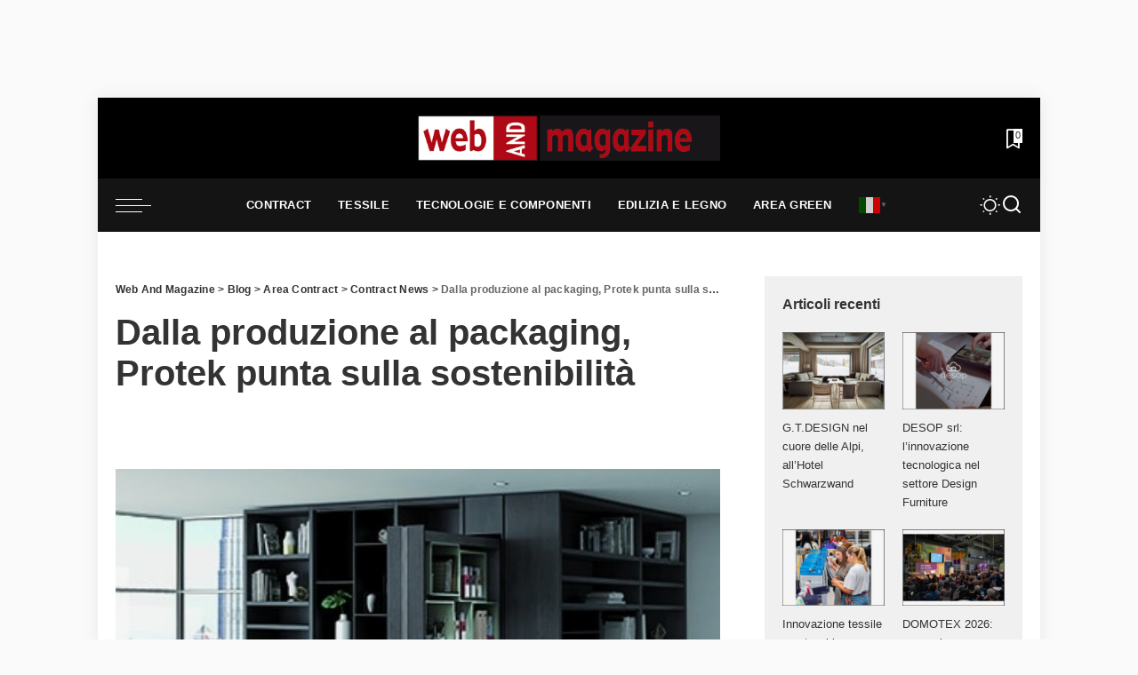

--- FILE ---
content_type: text/html; charset=UTF-8
request_url: https://www.webandmagazine.media/dalla-produzione-al-packaging-protek-punta-sulla-sostenibilita/
body_size: 27622
content:
<!DOCTYPE html>
<html lang="it-IT" prefix="og: https://ogp.me/ns#">
<head>
    <meta charset="UTF-8">
    <meta http-equiv="X-UA-Compatible" content="IE=edge">
    <meta name="viewport" content="width=device-width, initial-scale=1">
    <link rel="profile" href="https://gmpg.org/xfn/11">
		<style>img:is([sizes="auto" i], [sizes^="auto," i]) { contain-intrinsic-size: 3000px 1500px }</style>
	
<!-- Ottimizzazione per i motori di ricerca di Rank Math - https://rankmath.com/ -->
<title>Dalla produzione al packaging, Protek punta sulla sostenibilità - Web And Magazine</title>
<meta name="description" content="Il percorso verso l’impatto zero di Protek è stato ulteriormente confermato dal recente ottenimento del certificato ‘Zero Emission Company’, conferito in"/>
<meta name="robots" content="index, follow, max-snippet:-1, max-video-preview:-1, max-image-preview:large"/>
<link rel="preload" as="style" onload="this.onload=null;this.rel='stylesheet'" href="//www.webandmagazine.media/wp-content/uploads/omgf/omgf-stylesheet-385/omgf-stylesheet-385.css?ver=1707743109" crossorigin><noscript><link rel="stylesheet" href="//www.webandmagazine.media/wp-content/uploads/omgf/omgf-stylesheet-385/omgf-stylesheet-385.css?ver=1707743109"></noscript><link rel="canonical" href="https://www.webandmagazine.media/dalla-produzione-al-packaging-protek-punta-sulla-sostenibilita/" />
<meta property="og:locale" content="it_IT" />
<meta property="og:type" content="article" />
<meta property="og:title" content="Dalla produzione al packaging, Protek punta sulla sostenibilità - Web And Magazine" />
<meta property="og:description" content="Il percorso verso l’impatto zero di Protek è stato ulteriormente confermato dal recente ottenimento del certificato ‘Zero Emission Company’, conferito in" />
<meta property="og:url" content="https://www.webandmagazine.media/dalla-produzione-al-packaging-protek-punta-sulla-sostenibilita/" />
<meta property="og:site_name" content="Web And Magazine" />
<meta property="article:tag" content="Protek" />
<meta property="article:section" content="Area Contract" />
<meta property="og:updated_time" content="2023-09-22T12:12:17+00:00" />
<meta property="og:image" content="https://www.webandmagazine.media/wp-content/uploads/2023/09/apertura2_SmartOffice.jpg" />
<meta property="og:image:secure_url" content="https://www.webandmagazine.media/wp-content/uploads/2023/09/apertura2_SmartOffice.jpg" />
<meta property="og:image:width" content="400" />
<meta property="og:image:height" content="297" />
<meta property="og:image:alt" content="Dalla produzione al packaging, Protek punta sulla sostenibilità" />
<meta property="og:image:type" content="image/jpeg" />
<meta property="article:published_time" content="2022-08-05T13:08:27+00:00" />
<meta property="article:modified_time" content="2023-09-22T12:12:17+00:00" />
<meta name="twitter:card" content="summary_large_image" />
<meta name="twitter:title" content="Dalla produzione al packaging, Protek punta sulla sostenibilità - Web And Magazine" />
<meta name="twitter:description" content="Il percorso verso l’impatto zero di Protek è stato ulteriormente confermato dal recente ottenimento del certificato ‘Zero Emission Company’, conferito in" />
<meta name="twitter:image" content="https://www.webandmagazine.media/wp-content/uploads/2023/09/apertura2_SmartOffice.jpg" />
<meta name="twitter:label1" content="Scritto da" />
<meta name="twitter:data1" content="Web &#038; Magazine" />
<meta name="twitter:label2" content="Tempo di lettura" />
<meta name="twitter:data2" content="1 minuto" />
<script type="application/ld+json" class="rank-math-schema">{"@context":"https://schema.org","@graph":[{"@type":["NewsMediaOrganization","Organization"],"@id":"https://www.webandmagazine.media/#organization","name":"Web And Magazine","url":"https://www.webandmagazine.media","logo":{"@type":"ImageObject","@id":"https://www.webandmagazine.media/#logo","url":"https://www.webandmagazine.media/wp-content/uploads/2024/02/web-adn-magazine-google.jpg","contentUrl":"https://www.webandmagazine.media/wp-content/uploads/2024/02/web-adn-magazine-google.jpg","caption":"Web And Magazine","inLanguage":"it-IT","width":"1920","height":"1280"}},{"@type":"WebSite","@id":"https://www.webandmagazine.media/#website","url":"https://www.webandmagazine.media","name":"Web And Magazine","publisher":{"@id":"https://www.webandmagazine.media/#organization"},"inLanguage":"it-IT"},{"@type":"ImageObject","@id":"https://www.webandmagazine.media/wp-content/uploads/2023/09/apertura2_SmartOffice.jpg","url":"https://www.webandmagazine.media/wp-content/uploads/2023/09/apertura2_SmartOffice.jpg","width":"400","height":"297","inLanguage":"it-IT"},{"@type":"WebPage","@id":"https://www.webandmagazine.media/dalla-produzione-al-packaging-protek-punta-sulla-sostenibilita/#webpage","url":"https://www.webandmagazine.media/dalla-produzione-al-packaging-protek-punta-sulla-sostenibilita/","name":"Dalla produzione al packaging, Protek punta sulla sostenibilit\u00e0 - Web And Magazine","datePublished":"2022-08-05T13:08:27+00:00","dateModified":"2023-09-22T12:12:17+00:00","isPartOf":{"@id":"https://www.webandmagazine.media/#website"},"primaryImageOfPage":{"@id":"https://www.webandmagazine.media/wp-content/uploads/2023/09/apertura2_SmartOffice.jpg"},"inLanguage":"it-IT"},{"@type":"Person","@id":"https://www.webandmagazine.media/author/webandmagazine/","name":"Web &#038; Magazine","url":"https://www.webandmagazine.media/author/webandmagazine/","image":{"@type":"ImageObject","@id":"https://secure.gravatar.com/avatar/412de1b2b61bb043abf703ff796979e3e96f4bc85f4cf3b697fc6ca9e203affc?s=96&amp;d=mm&amp;r=g","url":"https://secure.gravatar.com/avatar/412de1b2b61bb043abf703ff796979e3e96f4bc85f4cf3b697fc6ca9e203affc?s=96&amp;d=mm&amp;r=g","caption":"Web &#038; Magazine","inLanguage":"it-IT"},"sameAs":["http://www.webandmagazine.media"],"worksFor":{"@id":"https://www.webandmagazine.media/#organization"}},{"@type":"BlogPosting","headline":"Dalla produzione al packaging, Protek punta sulla sostenibilit\u00e0 - Web And Magazine","datePublished":"2022-08-05T13:08:27+00:00","dateModified":"2023-09-22T12:12:17+00:00","articleSection":"Area Contract, Contract News","author":{"@id":"https://www.webandmagazine.media/author/webandmagazine/","name":"Web &amp; Magazine"},"publisher":{"@id":"https://www.webandmagazine.media/#organization"},"description":"Il percorso verso l\u2019impatto zero di Protek \u00e8 stato ulteriormente confermato dal recente ottenimento del certificato \u2018Zero Emission Company\u2019, conferito in","name":"Dalla produzione al packaging, Protek punta sulla sostenibilit\u00e0 - Web And Magazine","@id":"https://www.webandmagazine.media/dalla-produzione-al-packaging-protek-punta-sulla-sostenibilita/#richSnippet","isPartOf":{"@id":"https://www.webandmagazine.media/dalla-produzione-al-packaging-protek-punta-sulla-sostenibilita/#webpage"},"image":{"@id":"https://www.webandmagazine.media/wp-content/uploads/2023/09/apertura2_SmartOffice.jpg"},"inLanguage":"it-IT","mainEntityOfPage":{"@id":"https://www.webandmagazine.media/dalla-produzione-al-packaging-protek-punta-sulla-sostenibilita/#webpage"}}]}</script>
<!-- /Rank Math WordPress SEO plugin -->

<link rel="alternate" type="application/rss+xml" title="Web And Magazine &raquo; Feed" href="https://www.webandmagazine.media/feed/" />
<link rel="alternate" type="application/rss+xml" title="Web And Magazine &raquo; Feed dei commenti" href="https://www.webandmagazine.media/comments/feed/" />
<script type="application/ld+json">{"@context":"https://schema.org","@type":"Organization","legalName":"Web And Magazine","url":"https://www.webandmagazine.media/","logo":"https://www.webandmagazine.media/wp-content/uploads/2024/01/WEBLOGO.png","sameAs":["https://www.facebook.com/webandmagazine/","https://www.instagram.com/webandmagazine/","https://www.linkedin.com/company/webandmagazinesrl/","https://www.youtube.com/channel/UCwQclY1zjJH_IFYRVXkAP7A/videos?shelf_id=0&view=0&sort=dd"]}</script>
<script>
window._wpemojiSettings = {"baseUrl":"https:\/\/s.w.org\/images\/core\/emoji\/16.0.1\/72x72\/","ext":".png","svgUrl":"https:\/\/s.w.org\/images\/core\/emoji\/16.0.1\/svg\/","svgExt":".svg","source":{"concatemoji":"https:\/\/www.webandmagazine.media\/wp-includes\/js\/wp-emoji-release.min.js?ver=6.8.3"}};
/*! This file is auto-generated */
!function(s,n){var o,i,e;function c(e){try{var t={supportTests:e,timestamp:(new Date).valueOf()};sessionStorage.setItem(o,JSON.stringify(t))}catch(e){}}function p(e,t,n){e.clearRect(0,0,e.canvas.width,e.canvas.height),e.fillText(t,0,0);var t=new Uint32Array(e.getImageData(0,0,e.canvas.width,e.canvas.height).data),a=(e.clearRect(0,0,e.canvas.width,e.canvas.height),e.fillText(n,0,0),new Uint32Array(e.getImageData(0,0,e.canvas.width,e.canvas.height).data));return t.every(function(e,t){return e===a[t]})}function u(e,t){e.clearRect(0,0,e.canvas.width,e.canvas.height),e.fillText(t,0,0);for(var n=e.getImageData(16,16,1,1),a=0;a<n.data.length;a++)if(0!==n.data[a])return!1;return!0}function f(e,t,n,a){switch(t){case"flag":return n(e,"\ud83c\udff3\ufe0f\u200d\u26a7\ufe0f","\ud83c\udff3\ufe0f\u200b\u26a7\ufe0f")?!1:!n(e,"\ud83c\udde8\ud83c\uddf6","\ud83c\udde8\u200b\ud83c\uddf6")&&!n(e,"\ud83c\udff4\udb40\udc67\udb40\udc62\udb40\udc65\udb40\udc6e\udb40\udc67\udb40\udc7f","\ud83c\udff4\u200b\udb40\udc67\u200b\udb40\udc62\u200b\udb40\udc65\u200b\udb40\udc6e\u200b\udb40\udc67\u200b\udb40\udc7f");case"emoji":return!a(e,"\ud83e\udedf")}return!1}function g(e,t,n,a){var r="undefined"!=typeof WorkerGlobalScope&&self instanceof WorkerGlobalScope?new OffscreenCanvas(300,150):s.createElement("canvas"),o=r.getContext("2d",{willReadFrequently:!0}),i=(o.textBaseline="top",o.font="600 32px Arial",{});return e.forEach(function(e){i[e]=t(o,e,n,a)}),i}function t(e){var t=s.createElement("script");t.src=e,t.defer=!0,s.head.appendChild(t)}"undefined"!=typeof Promise&&(o="wpEmojiSettingsSupports",i=["flag","emoji"],n.supports={everything:!0,everythingExceptFlag:!0},e=new Promise(function(e){s.addEventListener("DOMContentLoaded",e,{once:!0})}),new Promise(function(t){var n=function(){try{var e=JSON.parse(sessionStorage.getItem(o));if("object"==typeof e&&"number"==typeof e.timestamp&&(new Date).valueOf()<e.timestamp+604800&&"object"==typeof e.supportTests)return e.supportTests}catch(e){}return null}();if(!n){if("undefined"!=typeof Worker&&"undefined"!=typeof OffscreenCanvas&&"undefined"!=typeof URL&&URL.createObjectURL&&"undefined"!=typeof Blob)try{var e="postMessage("+g.toString()+"("+[JSON.stringify(i),f.toString(),p.toString(),u.toString()].join(",")+"));",a=new Blob([e],{type:"text/javascript"}),r=new Worker(URL.createObjectURL(a),{name:"wpTestEmojiSupports"});return void(r.onmessage=function(e){c(n=e.data),r.terminate(),t(n)})}catch(e){}c(n=g(i,f,p,u))}t(n)}).then(function(e){for(var t in e)n.supports[t]=e[t],n.supports.everything=n.supports.everything&&n.supports[t],"flag"!==t&&(n.supports.everythingExceptFlag=n.supports.everythingExceptFlag&&n.supports[t]);n.supports.everythingExceptFlag=n.supports.everythingExceptFlag&&!n.supports.flag,n.DOMReady=!1,n.readyCallback=function(){n.DOMReady=!0}}).then(function(){return e}).then(function(){var e;n.supports.everything||(n.readyCallback(),(e=n.source||{}).concatemoji?t(e.concatemoji):e.wpemoji&&e.twemoji&&(t(e.twemoji),t(e.wpemoji)))}))}((window,document),window._wpemojiSettings);
</script>
<!-- www.webandmagazine.media is managing ads with Advanced Ads 2.0.16 – https://wpadvancedads.com/ --><script id="weban-ready">
			window.advanced_ads_ready=function(e,a){a=a||"complete";var d=function(e){return"interactive"===a?"loading"!==e:"complete"===e};d(document.readyState)?e():document.addEventListener("readystatechange",(function(a){d(a.target.readyState)&&e()}),{once:"interactive"===a})},window.advanced_ads_ready_queue=window.advanced_ads_ready_queue||[];		</script>
		<style id='wp-emoji-styles-inline-css'>

	img.wp-smiley, img.emoji {
		display: inline !important;
		border: none !important;
		box-shadow: none !important;
		height: 1em !important;
		width: 1em !important;
		margin: 0 0.07em !important;
		vertical-align: -0.1em !important;
		background: none !important;
		padding: 0 !important;
	}
</style>
<link rel='stylesheet' id='wp-block-library-css' href='https://www.webandmagazine.media/wp-includes/css/dist/block-library/style.min.css?ver=6.8.3' media='all' />
<style id='classic-theme-styles-inline-css'>
/*! This file is auto-generated */
.wp-block-button__link{color:#fff;background-color:#32373c;border-radius:9999px;box-shadow:none;text-decoration:none;padding:calc(.667em + 2px) calc(1.333em + 2px);font-size:1.125em}.wp-block-file__button{background:#32373c;color:#fff;text-decoration:none}
</style>
<style id='global-styles-inline-css'>
:root{--wp--preset--aspect-ratio--square: 1;--wp--preset--aspect-ratio--4-3: 4/3;--wp--preset--aspect-ratio--3-4: 3/4;--wp--preset--aspect-ratio--3-2: 3/2;--wp--preset--aspect-ratio--2-3: 2/3;--wp--preset--aspect-ratio--16-9: 16/9;--wp--preset--aspect-ratio--9-16: 9/16;--wp--preset--color--black: #000000;--wp--preset--color--cyan-bluish-gray: #abb8c3;--wp--preset--color--white: #ffffff;--wp--preset--color--pale-pink: #f78da7;--wp--preset--color--vivid-red: #cf2e2e;--wp--preset--color--luminous-vivid-orange: #ff6900;--wp--preset--color--luminous-vivid-amber: #fcb900;--wp--preset--color--light-green-cyan: #7bdcb5;--wp--preset--color--vivid-green-cyan: #00d084;--wp--preset--color--pale-cyan-blue: #8ed1fc;--wp--preset--color--vivid-cyan-blue: #0693e3;--wp--preset--color--vivid-purple: #9b51e0;--wp--preset--gradient--vivid-cyan-blue-to-vivid-purple: linear-gradient(135deg,rgba(6,147,227,1) 0%,rgb(155,81,224) 100%);--wp--preset--gradient--light-green-cyan-to-vivid-green-cyan: linear-gradient(135deg,rgb(122,220,180) 0%,rgb(0,208,130) 100%);--wp--preset--gradient--luminous-vivid-amber-to-luminous-vivid-orange: linear-gradient(135deg,rgba(252,185,0,1) 0%,rgba(255,105,0,1) 100%);--wp--preset--gradient--luminous-vivid-orange-to-vivid-red: linear-gradient(135deg,rgba(255,105,0,1) 0%,rgb(207,46,46) 100%);--wp--preset--gradient--very-light-gray-to-cyan-bluish-gray: linear-gradient(135deg,rgb(238,238,238) 0%,rgb(169,184,195) 100%);--wp--preset--gradient--cool-to-warm-spectrum: linear-gradient(135deg,rgb(74,234,220) 0%,rgb(151,120,209) 20%,rgb(207,42,186) 40%,rgb(238,44,130) 60%,rgb(251,105,98) 80%,rgb(254,248,76) 100%);--wp--preset--gradient--blush-light-purple: linear-gradient(135deg,rgb(255,206,236) 0%,rgb(152,150,240) 100%);--wp--preset--gradient--blush-bordeaux: linear-gradient(135deg,rgb(254,205,165) 0%,rgb(254,45,45) 50%,rgb(107,0,62) 100%);--wp--preset--gradient--luminous-dusk: linear-gradient(135deg,rgb(255,203,112) 0%,rgb(199,81,192) 50%,rgb(65,88,208) 100%);--wp--preset--gradient--pale-ocean: linear-gradient(135deg,rgb(255,245,203) 0%,rgb(182,227,212) 50%,rgb(51,167,181) 100%);--wp--preset--gradient--electric-grass: linear-gradient(135deg,rgb(202,248,128) 0%,rgb(113,206,126) 100%);--wp--preset--gradient--midnight: linear-gradient(135deg,rgb(2,3,129) 0%,rgb(40,116,252) 100%);--wp--preset--font-size--small: 13px;--wp--preset--font-size--medium: 20px;--wp--preset--font-size--large: 36px;--wp--preset--font-size--x-large: 42px;--wp--preset--spacing--20: 0.44rem;--wp--preset--spacing--30: 0.67rem;--wp--preset--spacing--40: 1rem;--wp--preset--spacing--50: 1.5rem;--wp--preset--spacing--60: 2.25rem;--wp--preset--spacing--70: 3.38rem;--wp--preset--spacing--80: 5.06rem;--wp--preset--shadow--natural: 6px 6px 9px rgba(0, 0, 0, 0.2);--wp--preset--shadow--deep: 12px 12px 50px rgba(0, 0, 0, 0.4);--wp--preset--shadow--sharp: 6px 6px 0px rgba(0, 0, 0, 0.2);--wp--preset--shadow--outlined: 6px 6px 0px -3px rgba(255, 255, 255, 1), 6px 6px rgba(0, 0, 0, 1);--wp--preset--shadow--crisp: 6px 6px 0px rgba(0, 0, 0, 1);}:where(.is-layout-flex){gap: 0.5em;}:where(.is-layout-grid){gap: 0.5em;}body .is-layout-flex{display: flex;}.is-layout-flex{flex-wrap: wrap;align-items: center;}.is-layout-flex > :is(*, div){margin: 0;}body .is-layout-grid{display: grid;}.is-layout-grid > :is(*, div){margin: 0;}:where(.wp-block-columns.is-layout-flex){gap: 2em;}:where(.wp-block-columns.is-layout-grid){gap: 2em;}:where(.wp-block-post-template.is-layout-flex){gap: 1.25em;}:where(.wp-block-post-template.is-layout-grid){gap: 1.25em;}.has-black-color{color: var(--wp--preset--color--black) !important;}.has-cyan-bluish-gray-color{color: var(--wp--preset--color--cyan-bluish-gray) !important;}.has-white-color{color: var(--wp--preset--color--white) !important;}.has-pale-pink-color{color: var(--wp--preset--color--pale-pink) !important;}.has-vivid-red-color{color: var(--wp--preset--color--vivid-red) !important;}.has-luminous-vivid-orange-color{color: var(--wp--preset--color--luminous-vivid-orange) !important;}.has-luminous-vivid-amber-color{color: var(--wp--preset--color--luminous-vivid-amber) !important;}.has-light-green-cyan-color{color: var(--wp--preset--color--light-green-cyan) !important;}.has-vivid-green-cyan-color{color: var(--wp--preset--color--vivid-green-cyan) !important;}.has-pale-cyan-blue-color{color: var(--wp--preset--color--pale-cyan-blue) !important;}.has-vivid-cyan-blue-color{color: var(--wp--preset--color--vivid-cyan-blue) !important;}.has-vivid-purple-color{color: var(--wp--preset--color--vivid-purple) !important;}.has-black-background-color{background-color: var(--wp--preset--color--black) !important;}.has-cyan-bluish-gray-background-color{background-color: var(--wp--preset--color--cyan-bluish-gray) !important;}.has-white-background-color{background-color: var(--wp--preset--color--white) !important;}.has-pale-pink-background-color{background-color: var(--wp--preset--color--pale-pink) !important;}.has-vivid-red-background-color{background-color: var(--wp--preset--color--vivid-red) !important;}.has-luminous-vivid-orange-background-color{background-color: var(--wp--preset--color--luminous-vivid-orange) !important;}.has-luminous-vivid-amber-background-color{background-color: var(--wp--preset--color--luminous-vivid-amber) !important;}.has-light-green-cyan-background-color{background-color: var(--wp--preset--color--light-green-cyan) !important;}.has-vivid-green-cyan-background-color{background-color: var(--wp--preset--color--vivid-green-cyan) !important;}.has-pale-cyan-blue-background-color{background-color: var(--wp--preset--color--pale-cyan-blue) !important;}.has-vivid-cyan-blue-background-color{background-color: var(--wp--preset--color--vivid-cyan-blue) !important;}.has-vivid-purple-background-color{background-color: var(--wp--preset--color--vivid-purple) !important;}.has-black-border-color{border-color: var(--wp--preset--color--black) !important;}.has-cyan-bluish-gray-border-color{border-color: var(--wp--preset--color--cyan-bluish-gray) !important;}.has-white-border-color{border-color: var(--wp--preset--color--white) !important;}.has-pale-pink-border-color{border-color: var(--wp--preset--color--pale-pink) !important;}.has-vivid-red-border-color{border-color: var(--wp--preset--color--vivid-red) !important;}.has-luminous-vivid-orange-border-color{border-color: var(--wp--preset--color--luminous-vivid-orange) !important;}.has-luminous-vivid-amber-border-color{border-color: var(--wp--preset--color--luminous-vivid-amber) !important;}.has-light-green-cyan-border-color{border-color: var(--wp--preset--color--light-green-cyan) !important;}.has-vivid-green-cyan-border-color{border-color: var(--wp--preset--color--vivid-green-cyan) !important;}.has-pale-cyan-blue-border-color{border-color: var(--wp--preset--color--pale-cyan-blue) !important;}.has-vivid-cyan-blue-border-color{border-color: var(--wp--preset--color--vivid-cyan-blue) !important;}.has-vivid-purple-border-color{border-color: var(--wp--preset--color--vivid-purple) !important;}.has-vivid-cyan-blue-to-vivid-purple-gradient-background{background: var(--wp--preset--gradient--vivid-cyan-blue-to-vivid-purple) !important;}.has-light-green-cyan-to-vivid-green-cyan-gradient-background{background: var(--wp--preset--gradient--light-green-cyan-to-vivid-green-cyan) !important;}.has-luminous-vivid-amber-to-luminous-vivid-orange-gradient-background{background: var(--wp--preset--gradient--luminous-vivid-amber-to-luminous-vivid-orange) !important;}.has-luminous-vivid-orange-to-vivid-red-gradient-background{background: var(--wp--preset--gradient--luminous-vivid-orange-to-vivid-red) !important;}.has-very-light-gray-to-cyan-bluish-gray-gradient-background{background: var(--wp--preset--gradient--very-light-gray-to-cyan-bluish-gray) !important;}.has-cool-to-warm-spectrum-gradient-background{background: var(--wp--preset--gradient--cool-to-warm-spectrum) !important;}.has-blush-light-purple-gradient-background{background: var(--wp--preset--gradient--blush-light-purple) !important;}.has-blush-bordeaux-gradient-background{background: var(--wp--preset--gradient--blush-bordeaux) !important;}.has-luminous-dusk-gradient-background{background: var(--wp--preset--gradient--luminous-dusk) !important;}.has-pale-ocean-gradient-background{background: var(--wp--preset--gradient--pale-ocean) !important;}.has-electric-grass-gradient-background{background: var(--wp--preset--gradient--electric-grass) !important;}.has-midnight-gradient-background{background: var(--wp--preset--gradient--midnight) !important;}.has-small-font-size{font-size: var(--wp--preset--font-size--small) !important;}.has-medium-font-size{font-size: var(--wp--preset--font-size--medium) !important;}.has-large-font-size{font-size: var(--wp--preset--font-size--large) !important;}.has-x-large-font-size{font-size: var(--wp--preset--font-size--x-large) !important;}
:where(.wp-block-post-template.is-layout-flex){gap: 1.25em;}:where(.wp-block-post-template.is-layout-grid){gap: 1.25em;}
:where(.wp-block-columns.is-layout-flex){gap: 2em;}:where(.wp-block-columns.is-layout-grid){gap: 2em;}
:root :where(.wp-block-pullquote){font-size: 1.5em;line-height: 1.6;}
</style>
<link rel='stylesheet' id='pixwell-elements-css' href='https://www.webandmagazine.media/wp-content/plugins/pixwell-core/lib/pixwell-elements/public/style.css?ver=1.0' media='all' />
<link rel='stylesheet' id='woocommerce-layout-css' href='https://www.webandmagazine.media/wp-content/plugins/woocommerce/assets/css/woocommerce-layout.css?ver=10.4.3' media='all' />
<link rel='stylesheet' id='woocommerce-smallscreen-css' href='https://www.webandmagazine.media/wp-content/plugins/woocommerce/assets/css/woocommerce-smallscreen.css?ver=10.4.3' media='only screen and (max-width: 768px)' />
<link rel='stylesheet' id='woocommerce-general-css' href='https://www.webandmagazine.media/wp-content/plugins/woocommerce/assets/css/woocommerce.css?ver=10.4.3' media='all' />
<style id='woocommerce-inline-inline-css'>
.woocommerce form .form-row .required { visibility: visible; }
</style>
<link rel='stylesheet' id='cmplz-general-css' href='https://www.webandmagazine.media/wp-content/plugins/complianz-gdpr-premium/assets/css/cookieblocker.min.css?ver=1720178332' media='all' />
<link rel='stylesheet' id='related-frontend-css-css' href='https://www.webandmagazine.media/wp-content/plugins/related/css/frontend-style.css?ver=3.5.0' media='all' />

<link rel='stylesheet' id='pixwell-main-css' href='https://www.webandmagazine.media/wp-content/themes/pixwell-child/assets/css/main.css?ver=11.7' media='all' />
<style id='pixwell-main-inline-css'>
html {font-family:Bitter,Arial, Helvetica, sans-serif;}h1, .h1 {font-family:Coustard,Arial, Helvetica, sans-serif;font-weight:900;}h2, .h2 {font-family:Coustard,Arial, Helvetica, sans-serif;font-weight:900;}h3, .h3 {font-family:Coustard,Arial, Helvetica, sans-serif;font-weight:900;}h4, .h4 {font-family:Coustard,Arial, Helvetica, sans-serif;font-weight:900;}h5, .h5 {font-family:Coustard,Arial, Helvetica, sans-serif;font-weight:900;}h6, .h6 {font-family:Coustard,Arial, Helvetica, sans-serif;font-weight:400;}.single-tagline h6 {font-family:Raleway,Arial, Helvetica, sans-serif;font-weight:600;}.p-wrap .entry-summary, .twitter-content.entry-summary, .author-description, .rssSummary, .rb-sdesc {font-family:Bitter,Arial, Helvetica, sans-serif;}.p-cat-info {font-family:Raleway;font-weight:700;text-transform:uppercase;font-size:13px;}.p-meta-info, .wp-block-latest-posts__post-date {font-family:Raleway;font-weight:400;font-size:12px;}.meta-info-author.meta-info-el {font-family:Raleway;}.breadcrumb {font-family:Raleway;}.footer-menu-inner {font-family:Coustard;font-weight:900;text-transform:uppercase;font-size:12px;letter-spacing:0.7px;}.topbar-wrap {}.topbar-menu-wrap {}.main-menu > li > a, .off-canvas-menu > li > a {font-family:Raleway;font-weight:600;text-transform:uppercase;font-size:13px;}.main-menu .sub-menu:not(.sub-mega), .off-canvas-menu .sub-menu {font-family:Raleway;font-weight:500;font-size:12px;}.is-logo-text .logo-title {}.block-title, .block-header .block-title {}.ajax-quick-filter, .block-view-more {}.widget-title, .widget .widget-title {}body .widget.widget_nav_menu .menu-item {}body.boxed {background-color : #fafafa;background-repeat : no-repeat;background-size : cover;background-attachment : fixed;background-position : center center;}.header-6 .banner-wrap {background-color : #000000;}.footer-wrap:before {background-color : #141414;; content: ""; position: absolute; left: 0; top: 0; width: 100%; height: 100%;}.header-9 .banner-wrap { }.topline-wrap {height: 2px}.navbar-wrap:not(.transparent-navbar-wrap), #mobile-sticky-nav, #amp-navbar {background-color: #141414;}[data-theme="dark"] .navbar-wrap:not(.transparent-navbar-wrap) {background-color: unset; background-image: unset;}.navbar-border-holder { border: none }.navbar-wrap:not(.transparent-navbar-wrap), #mobile-sticky-nav, #amp-navbar {color: #ffffff;}.fw-mega-cat.is-dark-text, .transparent-navbar-wrap .fw-mega-cat.is-dark-text .entry-title { color: #333; }.header-wrap .navbar-wrap:not(.transparent-navbar-wrap) .cart-counter, .header-wrap:not(.header-float) .navbar-wrap .rb-counter,.header-float .section-sticky .rb-counter {background-color: #ffffff;}.header-5 .btn-toggle-wrap, .header-5 .section-sticky .logo-wrap,.header-5 .main-menu > li > a, .header-5 .navbar-right {color: #ffffff;}.navbar-wrap .navbar-social a:hover {color: #ffffff;opacity: .7; }.header-wrap .navbar-wrap:not(.transparent-navbar-wrap) .rb-counter,.header-wrap:not(.header-float) .navbar-wrap .rb-counter { color: #141414; }.main-menu {--subnav-bg-from: #141414;--subnav-bg-to: #141414;}.main-menu .sub-menu:not(.mega-category) { color: #ffffff;}.main-menu > li.menu-item-has-children > .sub-menu:before {display: none;}[data-theme="dark"] .main-menu  {}[data-theme="dark"] .main-menu > li.menu-item-has-children > .sub-menu:before {}.mobile-nav-inner {}.off-canvas-wrap, .amp-canvas-wrap { background-color: #ffffff !important; }a.off-canvas-logo img { max-height: 90px; }.navbar-border-holder {border-width: 2px; }:root {--g-color: #ad0a17}.woocommerce .price, .woocommerce div.product .product-loop-content .price, .woocommerce span.onsale,.woocommerce span.onsale.percent, .woocommerce-Price-amount.amount, .woocommerce .quantity .qty {font-family:Montserrat;font-weight:500;}.tipsy, .additional-meta, .sponsor-label, .sponsor-link, .entry-footer .tag-label,.box-nav .nav-label, .left-article-label, .share-label, .rss-date,.wp-block-latest-posts__post-date, .wp-block-latest-comments__comment-date,.image-caption, .wp-caption-text, .gallery-caption, .entry-content .wp-block-audio figcaption,.entry-content .wp-block-video figcaption, .entry-content .wp-block-image figcaption,.entry-content .wp-block-gallery .blocks-gallery-image figcaption,.entry-content .wp-block-gallery .blocks-gallery-item figcaption,.subscribe-content .desc, .follower-el .right-el, .author-job, .comment-metadata{ font-family: Raleway; }.tipsy, .additional-meta, .sponsor-label, .entry-footer .tag-label,.box-nav .nav-label, .left-article-label, .share-label, .rss-date,.wp-block-latest-posts__post-date, .wp-block-latest-comments__comment-date,.image-caption, .wp-caption-text, .gallery-caption, .entry-content .wp-block-audio figcaption,.entry-content .wp-block-video figcaption, .entry-content .wp-block-image figcaption,.entry-content .wp-block-gallery .blocks-gallery-image figcaption,.entry-content .wp-block-gallery .blocks-gallery-item figcaption,.subscribe-content .desc, .follower-el .right-el, .author-job, .comment-metadata{ font-weight: 400; }.tipsy, .additional-meta, .sponsor-label, .sponsor-link, .entry-footer .tag-label,.box-nav .nav-label, .left-article-label, .share-label, .rss-date,.wp-block-latest-posts__post-date, .wp-block-latest-comments__comment-date,.subscribe-content .desc, .author-job{ font-size: 12px; }.image-caption, .wp-caption-text, .gallery-caption, .entry-content .wp-block-audio figcaption,.entry-content .wp-block-video figcaption, .entry-content .wp-block-image figcaption,.entry-content .wp-block-gallery .blocks-gallery-image figcaption,.entry-content .wp-block-gallery .blocks-gallery-item figcaption,.comment-metadata, .follower-el .right-el{ font-size: 13px; }.sponsor-link{ font-family: Raleway; }.entry-footer a, .tagcloud a, .entry-footer .source, .entry-footer .via-el{ font-family: Raleway; }.entry-footer a, .tagcloud a, .entry-footer .source, .entry-footer .via-el{ font-weight: 700; }.entry-footer a, .tagcloud a, .entry-footer .source, .entry-footer .via-el{ font-size: 13px !important; }.entry-footer a, .tagcloud a, .entry-footer .source, .entry-footer .via-el{ text-transform: uppercase; }.p-link, .rb-cookie .cookie-accept, a.comment-reply-link, .comment-list .comment-reply-title small a,.banner-btn a, .headerstrip-btn a, input[type="submit"], button, .pagination-wrap, .cta-btn, .rb-btn{ font-family: Raleway; }select, textarea, input[type="text"], input[type="tel"], input[type="email"], input[type="url"],input[type="search"], input[type="number"]{ font-family: Raleway; }.widget_recent_comments .recentcomments > a:last-child,.wp-block-latest-comments__comment-link, .wp-block-latest-posts__list a,.widget_recent_entries li, .wp-block-quote *:not(cite), blockquote *:not(cite), .widget_rss li,.wp-block-latest-posts li, .wp-block-latest-comments__comment-link{ font-family: Coustard; }.widget_recent_comments .recentcomments > a:last-child,.wp-block-latest-comments__comment-link, .wp-block-latest-posts__list a,.widget_recent_entries li, .wp-block-quote *:not(cite), blockquote *:not(cite), .widget_rss li,.wp-block-latest-posts li, .wp-block-latest-comments__comment-link{ font-weight: 900; } .widget_pages .page_item, .widget_meta li,.widget_categories .cat-item, .widget_archive li, .widget.widget_nav_menu .menu-item,.wp-block-archives-list li, .wp-block-categories-list li{ font-family: Raleway; }.widget_pages .page_item, .widget_meta li,.widget_categories .cat-item, .widget_archive li, .widget.widget_nav_menu .menu-item,.wp-block-archives-list li, .wp-block-categories-list li{ font-size: 12px; }.widget_pages .page_item, .widget_meta li,.widget_categories .cat-item, .widget_archive li, .widget.widget_nav_menu .menu-item,.wp-block-archives-list li, .wp-block-categories-list li{ font-weight: 500; }@media only screen and (max-width: 767px) {.entry-content { font-size: .90rem; }.p-wrap .entry-summary, .twitter-content.entry-summary, .element-desc, .subscribe-description, .rb-sdecs,.copyright-inner > *, .summary-content, .pros-cons-wrap ul li,.gallery-popup-content .image-popup-description > *{ font-size: .76rem; }}h2, .h2 {font-size: 27px; }h5, .h5 {font-size: 14px; }@media only screen and (max-width: 1024px) {}@media only screen and (max-width: 991px) {}@media only screen and (max-width: 767px) {h2, .h2 {font-size: 18px; }h3, .h3 {font-size: 15px; }}.wp-block-quote *:not(cite), blockquote *:not(cite) {font-family:Coustard,Arial, Helvetica, sans-serif;font-weight:900;}
</style>
<link rel='stylesheet' id='pixwell-woocommerce-css' href='https://www.webandmagazine.media/wp-content/themes/pixwell-child/assets/css/woocommerce.css?ver=11.7' media='all' />
<link rel='stylesheet' id='pixwell-style-css' href='https://www.webandmagazine.media/wp-content/themes/pixwell-child/style.css?ver=11.7' media='all' />
<link rel='stylesheet' id='dflip-style-css' href='https://www.webandmagazine.media/wp-content/plugins/dflip/assets/css/dflip.min.css?ver=2.3.58' media='all' />
<link rel='stylesheet' id='upk-site-css' href='https://www.webandmagazine.media/wp-content/plugins/ultimate-post-kit/assets/css/upk-site.css?ver=4.0.22' media='all' />
<script src="https://www.webandmagazine.media/wp-includes/js/jquery/jquery.min.js?ver=3.7.1" id="jquery-core-js"></script>
<script src="https://www.webandmagazine.media/wp-includes/js/jquery/jquery-migrate.min.js?ver=3.4.1" id="jquery-migrate-js"></script>
<script src="https://www.webandmagazine.media/wp-content/plugins/woocommerce/assets/js/jquery-blockui/jquery.blockUI.min.js?ver=2.7.0-wc.10.4.3" id="wc-jquery-blockui-js" defer data-wp-strategy="defer"></script>
<script id="wc-add-to-cart-js-extra">
var wc_add_to_cart_params = {"ajax_url":"\/wp-admin\/admin-ajax.php","wc_ajax_url":"\/?wc-ajax=%%endpoint%%","i18n_view_cart":"Visualizza carrello","cart_url":"https:\/\/www.webandmagazine.media\/carrello\/","is_cart":"","cart_redirect_after_add":"no","gt_translate_keys":["i18n_view_cart",{"key":"cart_url","format":"url"}]};
</script>
<script src="https://www.webandmagazine.media/wp-content/plugins/woocommerce/assets/js/frontend/add-to-cart.min.js?ver=10.4.3" id="wc-add-to-cart-js" defer data-wp-strategy="defer"></script>
<script src="https://www.webandmagazine.media/wp-content/plugins/woocommerce/assets/js/js-cookie/js.cookie.min.js?ver=2.1.4-wc.10.4.3" id="wc-js-cookie-js" defer data-wp-strategy="defer"></script>
<script id="woocommerce-js-extra">
var woocommerce_params = {"ajax_url":"\/wp-admin\/admin-ajax.php","wc_ajax_url":"\/?wc-ajax=%%endpoint%%","i18n_password_show":"Mostra password","i18n_password_hide":"Nascondi password"};
</script>
<script src="https://www.webandmagazine.media/wp-content/plugins/woocommerce/assets/js/frontend/woocommerce.min.js?ver=10.4.3" id="woocommerce-js" defer data-wp-strategy="defer"></script>
<link rel="preload" href="https://www.webandmagazine.media/wp-content/themes/pixwell/assets/fonts/ruby-icon.woff2?v=10.7" as="font" type="font/woff2" crossorigin="anonymous"><link rel="https://api.w.org/" href="https://www.webandmagazine.media/wp-json/" /><link rel="alternate" title="JSON" type="application/json" href="https://www.webandmagazine.media/wp-json/wp/v2/posts/46030" /><link rel="EditURI" type="application/rsd+xml" title="RSD" href="https://www.webandmagazine.media/xmlrpc.php?rsd" />
<meta name="generator" content="WordPress 6.8.3" />
<link rel='shortlink' href='https://www.webandmagazine.media/?p=46030' />
<link rel="alternate" title="oEmbed (JSON)" type="application/json+oembed" href="https://www.webandmagazine.media/wp-json/oembed/1.0/embed?url=https%3A%2F%2Fwww.webandmagazine.media%2Fdalla-produzione-al-packaging-protek-punta-sulla-sostenibilita%2F" />
<link rel="alternate" title="oEmbed (XML)" type="text/xml+oembed" href="https://www.webandmagazine.media/wp-json/oembed/1.0/embed?url=https%3A%2F%2Fwww.webandmagazine.media%2Fdalla-produzione-al-packaging-protek-punta-sulla-sostenibilita%2F&#038;format=xml" />
<style type='text/css'> .ae_data .elementor-editor-element-setting {
            display:none !important;
            }
            </style><!-- start Simple Custom CSS and JS -->
<script>
jQuery(document).ready(function($){
    $("#searchBar").keyup(function(){
        var searchTerm = $(this).val().toLowerCase();
        var noResults = true;

        $(".upk-item").each(function(){
            var title = $(this).find(".upk-title").text().toLowerCase();
            if(title.includes(searchTerm)) {
                $(this).show();
                noResults = false;
            } else {
                $(this).hide();
            }
        });

        if (noResults) {
            $("#noResults").show();
        } else {
            $("#noResults").hide();
        }
    });
});
</script>
<!-- end Simple Custom CSS and JS -->
<!-- start Simple Custom CSS and JS -->
<script>
jQuery(document).ready(function( $ ){
	
     
	
	$('#aziende-evi .upk-item').click(function() {
        var url = $(this).find('a').attr('href');
        window.location.href = url;
    });
	
	
	
	
	$(".single-post .category-aziende").closest(".rbc-container").attr("id", "category-aziende");
	$(".single-post .site-content .wrap.rbc-container").fadeIn();
	
	
	
	
	
	var urlParams = new URLSearchParams(window.location.search);
    var source = urlParams.get('source');

    var selections = {
        'textures': 'TEXTURES',
        'il-legno': 'IL LEGNO',
        'industria-del-mobile': "IDM L'Industria del Mobile",
        'struttura-legno': 'STRUTTURA LEGNO',
        'sistema-serramento': 'SISTEMA SERRAMENTO',
        'divisione-contract': 'DIVISIONE CONTRACT'
    };

    if (selections[source]) {
        $('#wpforms-49672-field_13').val(selections[source]);
    }
	
	
	
	
	
	setTimeout(function() {
	   $("._df_book-cover").each(function(){


		var backgroundimg = $(this).css('background-image');
		var imageUrl = backgroundimg.replace(/(url\(|\)|"|')/g, "");

			console.log (imageUrl);

		$(this).find("._df_book-title").before('<img src="' + imageUrl + '">');



	   });
	}, 200);	
	
	
	
	

	
});


jQuery( document ).on( "ajaxComplete", function( event, xhr, settings ) {
	
	var prezzo_estero = jQuery("tfoot .order-total bdi").text();
	console.log(prezzo_estero);
	
	jQuery('.ywsbs-price .woocommerce-Price-amount').text(prezzo_estero);
	
} );

</script>
<!-- end Simple Custom CSS and JS -->
                <!-- Google Tag Manager -->
                <script>(function (w, d, s, l, i) {
                        w[l] = w[l] || [];
                        w[l].push({
                            'gtm.start':
                                new Date().getTime(), event: 'gtm.js'
                        });
                        var f = d.getElementsByTagName(s)[0],
                            j = d.createElement(s), dl = l != 'dataLayer' ? '&l=' + l : '';
                        j.async = true;
                        j.src =
                            'https://www.googletagmanager.com/gtm.js?id=' + i + dl;
                        f.parentNode.insertBefore(j, f);
                    })(window, document, 'script', 'dataLayer', 'GTM-5QFHRVPJ');</script><!-- End Google Tag Manager -->
			<script type="application/ld+json">{"@context":"https://schema.org","@type":"WebSite","@id":"https://www.webandmagazine.media/#website","url":"https://www.webandmagazine.media/","name":"Web And Magazine","potentialAction":{"@type":"SearchAction","target":"https://www.webandmagazine.media/?s={search_term_string}","query-input":"required name=search_term_string"}}</script>
			<style>.cmplz-hidden {
					display: none !important;
				}</style>	<noscript><style>.woocommerce-product-gallery{ opacity: 1 !important; }</style></noscript>
	<meta name="generator" content="Elementor 3.34.1; features: additional_custom_breakpoints; settings: css_print_method-external, google_font-enabled, font_display-swap">
			<style>
				.e-con.e-parent:nth-of-type(n+4):not(.e-lazyloaded):not(.e-no-lazyload),
				.e-con.e-parent:nth-of-type(n+4):not(.e-lazyloaded):not(.e-no-lazyload) * {
					background-image: none !important;
				}
				@media screen and (max-height: 1024px) {
					.e-con.e-parent:nth-of-type(n+3):not(.e-lazyloaded):not(.e-no-lazyload),
					.e-con.e-parent:nth-of-type(n+3):not(.e-lazyloaded):not(.e-no-lazyload) * {
						background-image: none !important;
					}
				}
				@media screen and (max-height: 640px) {
					.e-con.e-parent:nth-of-type(n+2):not(.e-lazyloaded):not(.e-no-lazyload),
					.e-con.e-parent:nth-of-type(n+2):not(.e-lazyloaded):not(.e-no-lazyload) * {
						background-image: none !important;
					}
				}
			</style>
			<script type="application/ld+json">{"@context":"http://schema.org","@type":"BreadcrumbList","itemListElement":[{"@type":"ListItem","position":5,"item":{"@id":"https://www.webandmagazine.media/dalla-produzione-al-packaging-protek-punta-sulla-sostenibilita/","name":"Dalla produzione al packaging, Protek punta sulla sostenibilità"}},{"@type":"ListItem","position":4,"item":{"@id":"https://www.webandmagazine.media/category/area-contract/contract-news/","name":"Contract News"}},{"@type":"ListItem","position":3,"item":{"@id":"https://www.webandmagazine.media/category/area-contract/","name":"Area Contract"}},{"@type":"ListItem","position":2,"item":{"@id":"https://www.webandmagazine.media/blog/","name":"Blog"}},{"@type":"ListItem","position":1,"item":{"@id":"https://www.webandmagazine.media","name":"Web And Magazine"}}]}</script>
<link rel="icon" href="https://www.webandmagazine.media/wp-content/uploads/2023/10/cropped-favicon-32x32.png" sizes="32x32" />
<link rel="icon" href="https://www.webandmagazine.media/wp-content/uploads/2023/10/cropped-favicon-192x192.png" sizes="192x192" />
<link rel="apple-touch-icon" href="https://www.webandmagazine.media/wp-content/uploads/2023/10/cropped-favicon-180x180.png" />
<meta name="msapplication-TileImage" content="https://www.webandmagazine.media/wp-content/uploads/2023/10/cropped-favicon-270x270.png" />
		<style id="wp-custom-css">
			/* RIMUOVO DATA DI PUBBLICAZIONE */

span.meta-info-el.meta-info-date, span.meta-info-el.meta-info-author, span.single-meta-avatar {
    display: none!important;
}

/* HEADER */

.logo-mobile-wrap img {
    max-height: 40px!important;
}

/* FONT */

h1, h2, h3, h4, h5, h6, span, p, a {
    font-family: Arial, Helvetica, sans-serif!important;
}

/* SIDEBAR */

body.single-post .sidebar-inner{
  background: #f0f0f0;
  padding: 20px;
}
body.single-post .footer-wrap.is-light-text.is-bg{
  margin-top: 40px;
}

/* PARTNERS */

#partners .upk-image-wrap img {
    aspect-ratio: 2/1!important;
    object-fit: contain;
    padding: 0px 40px 0px 0px;
}

@media (max-width: 620px){
#partners .upk-image-wrap img {
    padding: 0px 10px 0px 0px;
}
}
/* FORM */

#form-newsletter .wpcf7-form-control {
    width: 100%!important;
}
.entry-content .wpcf7 label:before {
    display: none!important;
}
#form-newsletter input[type='text'], #form-newsletter input[type='email'], #form-newsletter select {
    font-size: 17px!important;
    font-weight: 500!important;
}
.wpcf7 input[type='submit'] {
    font-size: 15px!important;
    font-weight: 700!important;
    padding: 5px 10px!important;
    text-transform: uppercase!important;
	  justify-content: center;
}

/* NEWSLETTER HOME */

div#newsletter-home>div {
    padding: 6%!important;
}
div#newsletter-home #form-newsletter input[type='text'], div#newsletter-home #form-newsletter input[type='email'], div#newsletter-home #form-newsletter select {
    font-size: 17px!important;
    font-weight: 500!important;
    background-color: #fff;
}
div#newsletter-home .wpcf7-form-control span {
    color: #fff;
}
div#newsletter-home br {
    display: none;
}

/* TAB HOME PAGE */

.elementor-tabs-wrapper {
    background-color: #f4f4f4;
	  display: flex;
    justify-content: space-between;
	  border: 3px solid #262626;
}
div.elementor-tab-title.elementor-active {
    background-color: #ad0a17;
}
div.elementor-tab-title:not(.elementor-active):hover {
    background-color: #e2e2e2;
}
div.elementor-tab-title p {
    font-size: 15px;
    font-weight: 500;
	  margin-top: 12px;
}
div.elementor-tab-title.elementor-tab-desktop-title {
    width: 100%;
    text-align: center;
    display: flex!important;
    flex-direction: column;
    justify-content: center;
}
div.elementor-tab-content {
    padding: 0px!important;
}
.elementor-tab-title.elementor-tab-mobile-title {
    border: 2px solid black!important;
    margin-bottom: -2px;
}

/* PROMO BANNER */

.topsite-wrap.fw-widget-section {
    display: none;
}

/* RIVISTE */

._df_thumb {
    width: 100%;
}
@media (prefers-reduced-motion: no-preference){
.df-popup-thumb img {
    transition: opacity 1.5s ease, transform 0s ease!important;
}
}

/*

._df_thumb {
    border: none;
    width: 100%;
    height: 400px;
    text-align: center;
	  box-shadow:none!important;
}
._df_book-cover {
    background-color: #eee0!important;
    background-size: contain!important;
    background-repeat: no-repeat!important;
    background-position: 50% 100%!important;
	  box-shadow:none!important;
	  overflow: unset!important;
	  display: flex;
	  justify-content: center;
}
._df_book-cover img {
    object-position: bottom!important;
    object-fit: contain;
    filter: drop-shadow(6px 2px 4px #00000050);
}
._df_thumb ._df_book-title {
    bottom: -50px!important;
    padding: 0px!important;
    font-weight: 600!important;
    font-size: 14px!important;
    background: #fff0!important;
    color: #7e7e7e!important;
    opacity: 1!important;
}
.df-container{
    background-color: rgb(240 240 240)!important;
}

/* STICKY */

#elemento-sticky {
    position: sticky;
    top:100px;
}


/* ARTICOLI */

.p-overlay-4 .rb-iwrap img, .p-overlay-9 .rb-iwrap img {
    object-position: 50% 50%!important;
}
.p-cat-info {
    display: none;
}
.p-wrap img {
    filter: brightness(0.96);
}

/* PAGINA ARTICOLO */

.is-single-1.is-single-hc .single-content-wrap .single-entry-meta{
    justify-content: start;
}
.single-feat img {
    filter: brightness(0.96)!important;
}
.is-single-1.is-single-hc .single-header {
    text-align: left!important;
	    margin-top: 40px;
}
.single-entry-meta.has-avatar {
    margin-top: 40px!important;
    margin-bottom: 40px!important;
}
aside.comment-box-wrap {
    display: none!important;
}

/* SLIDE AZIENDE */

#aziende-evi img {
    object-fit: contain;
    object-position: left;
   /* margin-left: 34px!important;*/
	  width: 86%;
}
.upk-alter-carousel .upk-item:hover .upk-main-img .upk-img {
    transform: scale(1)!important;
}

.single-post .category-aziende .single-feat img.wp-post-image {
    display: none!important;
}
#aziende-evi .upk-content {
    display: none!important;
}
#aziende-evi .upk-item{
	  cursor: pointer;
}

/* ARTICOLO AZIENDE */

.category-aziende aside#site-breadcrumb {
    display: none!important;
}
.single-post .widget.w-sidebar.widget-post {
    margin-bottom: 0px!important;
}
#category-aziende .rbc-content {
    flex: 0 0 100%!important;
    width: 100%!important;
    max-width: 100%!important;
}
#category-aziende nav.single-post-box.box-nav.rb-n20-gutter, #category-aziende aside.rbc-sidebar.widget-area.sidebar-sticky{
    display: none;
}
.single-post .site-content .wrap.rbc-container{
	display: none;
}
#category-aziende .single-feat img {
  display: none!important;
}

/* MEGA MENU */

.off-canvas-wrap {
    width: 100%!important;
}
.off-canvas-inner.is-dark-text .off-canvas-nav {
    display: none!important;
}
.off-canvas-inner.is-dark-text aside.widget-section-wrap {
    margin-top: -50px!important;
}
#menu-mega-menu li {
    border-bottom: 1px solid #dfdfdf;
}
.btn-close:before {
    background-color: #000;
	width: 30px;
}
.btn-close:after {
    background-color: #000;
	width: 30px;
}

element.style {
}
.ele-round .tipsy-inner, .ele-round .single-bottom-share a, .ele-round .header-wrap .cart-counter, .ele-round #off-canvas-close-btn, .ele-round .single-top-share, .ele-round .widget:not(.woocommerce) .count, .ele-round .gallery-popup-select img, .ele-round .total-wrap {
    -webkit-border-radius: 4px;
    border-radius: 4px;
}
#off-canvas-close-btn {
    width: 60px;
    height: 60px;
}
#off-canvas-close-btn:hover {
    background-color: #fff;
}
.off-canvas-holder:before {
    display:none;
}
a.logo-mobile.logo.default {
    width: 50vw!important;
}

/* GTRANSLATE */

.gt_white_content a {
    display: flex!important;
    overflow: hidden!important;
	  gap: 12px!important;
}
a.gt_switcher-popup.glink.nturl.notranslate {
    gap: 10px!important;
}
body.boxed .menu-item-gtranslate .gt_switcher-popup span:nth-child(2) {
    display: none !important;
}


/* POST CORRELATI */

.extended_view span.related-post-title, .extended_view span.related_du-post-title {
    font-size: 14px!important;
    position: inherit!important;
    overflow: inherit!important;
    background: rgb(0 0 0 / 0%)!important;
    color: #2b2b2b!important;
}
.related_content {
    background-color: #f9f9f9;
    padding: 4%;
}
img.related-post-image {
    margin-bottom: 10px;
}
.related_content h3.widget-title {
    margin-bottom: 30px;
}
li.related-post img {
    aspect-ratio: 6/3!important;
    width: 100%;
    object-fit: contain;
    background-color: #fff;
    padding:14px;
}
ul.related-posts.extended_view {
    display: flex;
    flex-wrap: wrap;
}
ul.related-posts.extended_view li{
    display: block;
    float: none;
	  width: 28%!important;
    margin: 0 36px 30px 0!important;
}
@media (max-width: 764px){
ul.related-posts.extended_view li{
	  width: 40%!important;
}
}
@media (max-width: 460px){
ul.related-posts.extended_view li{
	  width: 100%!important;
}
}

/* ADS */

#annunci-footer img {
    margin: 10px!important;
}
body {
    background-position: 50% 0% !important;
}
@media (max-width: 1300px) and (min-width: 992px){
body.boxed #site {
    margin-top: 8.6vw!important;
}
}

/* GDPR */

#cmplz-document, .editor-styles-wrapper .cmplz-unlinked-mode {
    max-width: 100% !important;
}

/* book */
a._df_thumb.df-element.df-popup-thumb.df-tl-book-title-hover {
		position: relative!important;
    right: 15px!important;
}
@media only screen and (min-width: 992px) {
.woocommerce div.product .single-product-content div.images.woocommerce-product-gallery {
    height: auto!important;
}
}		</style>
		</head>
<body class="wp-singular post-template-default single single-post postid-46030 single-format-standard wp-embed-responsive wp-theme-pixwell wp-child-theme-pixwell-child theme-pixwell woocommerce-no-js elementor-default elementor-kit-5 aa-prefix-weban- is-single-1 is-single-hc off-canvas-light is-tooltips is-backtop block-header-dot w-header-1 cat-icon-line ele-round is-parallax-feat is-fmask mh-p-excerpt boxed" data-theme="default">
            <!-- Google Tag Manager (noscript) -->
            <noscript>
                <iframe src="https://www.googletagmanager.com/ns.html?id=GTM-5QFHRVPJ" height="0" width="0" style="display:none;visibility:hidden"></iframe>
            </noscript><!-- End Google Tag Manager (noscript) -->
			<div id="site" class="site">
			<aside id="off-canvas-section" class="off-canvas-wrap light-style is-hidden">
			<div class="close-panel-wrap tooltips-n">
				<a href="#" id="off-canvas-close-btn" aria-label="Close Panel"><i class="btn-close"></i></a>
			</div>
			<div class="off-canvas-holder">
									<div class="off-canvas-tops"></div>
								<div class="off-canvas-inner is-dark-text">
					<div id="off-canvas-nav" class="off-canvas-nav">
						<ul id="off-canvas-menu" class="off-canvas-menu rb-menu is-clicked"><li id="menu-item-2314" class="menu-item menu-item-type-post_type menu-item-object-page menu-item-home menu-item-2314"><a href="https://www.webandmagazine.media/"><span>Home</span></a></li>
<li id="menu-item-2485" class="menu-item menu-item-type-post_type menu-item-object-page menu-item-2485"><a href="https://www.webandmagazine.media/chi-siamo/"><span>Chi siamo</span></a></li>
<li id="menu-item-2493" class="menu-item menu-item-type-post_type menu-item-object-page menu-item-2493"><a href="https://www.webandmagazine.media/riviste/"><span>Riviste</span></a></li>
<li id="menu-item-49107" class="menu-item menu-item-type-post_type menu-item-object-page menu-item-49107"><a href="https://www.webandmagazine.media/newsletter/"><span>Newsletter</span></a></li>
<li id="menu-item-2497" class="menu-item menu-item-type-post_type menu-item-object-page menu-item-2497"><a href="https://www.webandmagazine.media/servizi-marketing/"><span>Servizi</span></a></li>
<li id="menu-item-49184" class="menu-item menu-item-type-post_type menu-item-object-page menu-item-49184"><a href="https://www.webandmagazine.media/rubrica-aziende/"><span>Company directory</span></a></li>
<li id="menu-item-2494" class="menu-item menu-item-type-post_type menu-item-object-page menu-item-2494"><a href="https://www.webandmagazine.media/i-nostri-libri/"><span>Libri</span></a></li>
</ul>					</div>
											<aside class="widget-section-wrap">
							<div id="custom_html-3" class="widget_text widget w-sidebar w-footer widget_custom_html"><div class="textwidget custom-html-widget">		<div data-elementor-type="wp-post" data-elementor-id="49113" class="elementor elementor-49113" data-elementor-post-type="ae_global_templates">
						<section class="elementor-section elementor-top-section elementor-element elementor-element-7efaeee elementor-section-boxed elementor-section-height-default elementor-section-height-default" data-id="7efaeee" data-element_type="section">
						<div class="elementor-container elementor-column-gap-default">
					<div class="elementor-column elementor-col-100 elementor-top-column elementor-element elementor-element-b84d0dd" data-id="b84d0dd" data-element_type="column">
			<div class="elementor-widget-wrap elementor-element-populated">
						<div class="elementor-element elementor-element-269b1df elementor-widget elementor-widget-image" data-id="269b1df" data-element_type="widget" data-widget_type="image.default">
				<div class="elementor-widget-container">
															<img fetchpriority="high" width="1024" height="155" src="https://www.webandmagazine.media/wp-content/uploads/2024/01/WEBLOGO-1024x155.png" class="attachment-large size-large wp-image-49893" alt="" />															</div>
				</div>
				<div class="elementor-element elementor-element-8f8f13e elementor-hidden-desktop elementor-widget elementor-widget-shortcode" data-id="8f8f13e" data-element_type="widget" data-widget_type="shortcode.default">
				<div class="elementor-widget-container">
							<div class="elementor-shortcode"><div class="gtranslate_wrapper" id="gt-wrapper-24434740"></div></div>
						</div>
				</div>
					</div>
		</div>
					</div>
		</section>
				<section class="elementor-section elementor-top-section elementor-element elementor-element-38162c6 elementor-section-full_width elementor-hidden-desktop elementor-section-height-default elementor-section-height-default" data-id="38162c6" data-element_type="section">
						<div class="elementor-container elementor-column-gap-custom">
					<div class="elementor-column elementor-col-100 elementor-top-column elementor-element elementor-element-66c0928" data-id="66c0928" data-element_type="column">
			<div class="elementor-widget-wrap elementor-element-populated">
						<div class="elementor-element elementor-element-6bba5f7 elementor-nav-menu__align-start elementor-nav-menu--dropdown-none elementor-widget elementor-widget-nav-menu" data-id="6bba5f7" data-element_type="widget" data-settings="{&quot;layout&quot;:&quot;vertical&quot;,&quot;submenu_icon&quot;:{&quot;value&quot;:&quot;&lt;i class=\&quot;fas fa-caret-down\&quot;&gt;&lt;\/i&gt;&quot;,&quot;library&quot;:&quot;fa-solid&quot;}}" data-widget_type="nav-menu.default">
				<div class="elementor-widget-container">
								<nav class="elementor-nav-menu--main elementor-nav-menu__container elementor-nav-menu--layout-vertical e--pointer-none">
				<ul id="menu-1-6bba5f7" class="elementor-nav-menu sm-vertical"><li class="menu-item menu-item-type-post_type menu-item-object-page menu-item-49109"><a href="https://www.webandmagazine.media/area-contract/" class="elementor-item"><span>Contract</span></a></li>
<li class="menu-item menu-item-type-post_type menu-item-object-page menu-item-49112"><a href="https://www.webandmagazine.media/area-tessile/" class="elementor-item"><span>Tessile</span></a></li>
<li class="menu-item menu-item-type-post_type menu-item-object-page menu-item-49566"><a href="https://www.webandmagazine.media/tecnologie-e-componenti/" class="elementor-item"><span>Tecnologie e componenti</span></a></li>
<li class="menu-item menu-item-type-post_type menu-item-object-page menu-item-49110"><a href="https://www.webandmagazine.media/area-legno-ed-edilizia/" class="elementor-item"><span>Edilizia e legno</span></a></li>
<li class="menu-item menu-item-type-post_type menu-item-object-page menu-item-49564"><a href="https://www.webandmagazine.media/area-green/" class="elementor-item"><span>Area Green</span></a></li>
</ul>			</nav>
						<nav class="elementor-nav-menu--dropdown elementor-nav-menu__container" aria-hidden="true">
				<ul id="menu-2-6bba5f7" class="elementor-nav-menu sm-vertical"><li class="menu-item menu-item-type-post_type menu-item-object-page menu-item-49109"><a href="https://www.webandmagazine.media/area-contract/" class="elementor-item" tabindex="-1"><span>Contract</span></a></li>
<li class="menu-item menu-item-type-post_type menu-item-object-page menu-item-49112"><a href="https://www.webandmagazine.media/area-tessile/" class="elementor-item" tabindex="-1"><span>Tessile</span></a></li>
<li class="menu-item menu-item-type-post_type menu-item-object-page menu-item-49566"><a href="https://www.webandmagazine.media/tecnologie-e-componenti/" class="elementor-item" tabindex="-1"><span>Tecnologie e componenti</span></a></li>
<li class="menu-item menu-item-type-post_type menu-item-object-page menu-item-49110"><a href="https://www.webandmagazine.media/area-legno-ed-edilizia/" class="elementor-item" tabindex="-1"><span>Edilizia e legno</span></a></li>
<li class="menu-item menu-item-type-post_type menu-item-object-page menu-item-49564"><a href="https://www.webandmagazine.media/area-green/" class="elementor-item" tabindex="-1"><span>Area Green</span></a></li>
</ul>			</nav>
						</div>
				</div>
					</div>
		</div>
					</div>
		</section>
				<section class="elementor-section elementor-top-section elementor-element elementor-element-5ac1172 elementor-section-full_width elementor-section-height-default elementor-section-height-default" data-id="5ac1172" data-element_type="section">
						<div class="elementor-container elementor-column-gap-custom">
					<div class="elementor-column elementor-col-33 elementor-top-column elementor-element elementor-element-3e22ace" data-id="3e22ace" data-element_type="column">
			<div class="elementor-widget-wrap elementor-element-populated">
						<div class="elementor-element elementor-element-66da0de elementor-widget elementor-widget-text-editor" data-id="66da0de" data-element_type="widget" data-widget_type="text-editor.default">
				<div class="elementor-widget-container">
									<a href="/abbonamenti/" style="color:#000">Abbonamenti</a>								</div>
				</div>
				<div class="elementor-element elementor-element-6fe5bc6 elementor-widget elementor-widget-text-editor" data-id="6fe5bc6" data-element_type="widget" data-widget_type="text-editor.default">
				<div class="elementor-widget-container">
									<a style="color: #000;" href="/newsletter/">Newsletter</a>								</div>
				</div>
					</div>
		</div>
				<div class="elementor-column elementor-col-33 elementor-top-column elementor-element elementor-element-af78814" data-id="af78814" data-element_type="column">
			<div class="elementor-widget-wrap elementor-element-populated">
						<div class="elementor-element elementor-element-293e59d elementor-nav-menu__align-start elementor-nav-menu--dropdown-none elementor-widget elementor-widget-nav-menu" data-id="293e59d" data-element_type="widget" data-settings="{&quot;layout&quot;:&quot;vertical&quot;,&quot;submenu_icon&quot;:{&quot;value&quot;:&quot;&lt;i class=\&quot;fas fa-caret-down\&quot;&gt;&lt;\/i&gt;&quot;,&quot;library&quot;:&quot;fa-solid&quot;}}" data-widget_type="nav-menu.default">
				<div class="elementor-widget-container">
								<nav class="elementor-nav-menu--main elementor-nav-menu__container elementor-nav-menu--layout-vertical e--pointer-none">
				<ul id="menu-1-293e59d" class="elementor-nav-menu sm-vertical"><li class="menu-item menu-item-type-post_type menu-item-object-page menu-item-home menu-item-2314"><a href="https://www.webandmagazine.media/" class="elementor-item"><span>Home</span></a></li>
<li class="menu-item menu-item-type-post_type menu-item-object-page menu-item-2485"><a href="https://www.webandmagazine.media/chi-siamo/" class="elementor-item"><span>Chi siamo</span></a></li>
<li class="menu-item menu-item-type-post_type menu-item-object-page menu-item-2493"><a href="https://www.webandmagazine.media/riviste/" class="elementor-item"><span>Riviste</span></a></li>
<li class="menu-item menu-item-type-post_type menu-item-object-page menu-item-49107"><a href="https://www.webandmagazine.media/newsletter/" class="elementor-item"><span>Newsletter</span></a></li>
<li class="menu-item menu-item-type-post_type menu-item-object-page menu-item-2497"><a href="https://www.webandmagazine.media/servizi-marketing/" class="elementor-item"><span>Servizi</span></a></li>
<li class="menu-item menu-item-type-post_type menu-item-object-page menu-item-49184"><a href="https://www.webandmagazine.media/rubrica-aziende/" class="elementor-item"><span>Company directory</span></a></li>
<li class="menu-item menu-item-type-post_type menu-item-object-page menu-item-2494"><a href="https://www.webandmagazine.media/i-nostri-libri/" class="elementor-item"><span>Libri</span></a></li>
</ul>			</nav>
						<nav class="elementor-nav-menu--dropdown elementor-nav-menu__container" aria-hidden="true">
				<ul id="menu-2-293e59d" class="elementor-nav-menu sm-vertical"><li class="menu-item menu-item-type-post_type menu-item-object-page menu-item-home menu-item-2314"><a href="https://www.webandmagazine.media/" class="elementor-item" tabindex="-1"><span>Home</span></a></li>
<li class="menu-item menu-item-type-post_type menu-item-object-page menu-item-2485"><a href="https://www.webandmagazine.media/chi-siamo/" class="elementor-item" tabindex="-1"><span>Chi siamo</span></a></li>
<li class="menu-item menu-item-type-post_type menu-item-object-page menu-item-2493"><a href="https://www.webandmagazine.media/riviste/" class="elementor-item" tabindex="-1"><span>Riviste</span></a></li>
<li class="menu-item menu-item-type-post_type menu-item-object-page menu-item-49107"><a href="https://www.webandmagazine.media/newsletter/" class="elementor-item" tabindex="-1"><span>Newsletter</span></a></li>
<li class="menu-item menu-item-type-post_type menu-item-object-page menu-item-2497"><a href="https://www.webandmagazine.media/servizi-marketing/" class="elementor-item" tabindex="-1"><span>Servizi</span></a></li>
<li class="menu-item menu-item-type-post_type menu-item-object-page menu-item-49184"><a href="https://www.webandmagazine.media/rubrica-aziende/" class="elementor-item" tabindex="-1"><span>Company directory</span></a></li>
<li class="menu-item menu-item-type-post_type menu-item-object-page menu-item-2494"><a href="https://www.webandmagazine.media/i-nostri-libri/" class="elementor-item" tabindex="-1"><span>Libri</span></a></li>
</ul>			</nav>
						</div>
				</div>
					</div>
		</div>
				<div class="elementor-column elementor-col-33 elementor-top-column elementor-element elementor-element-7636cde" data-id="7636cde" data-element_type="column">
			<div class="elementor-widget-wrap elementor-element-populated">
						<div class="elementor-element elementor-element-7bb19a4 elementor-widget elementor-widget-text-editor" data-id="7bb19a4" data-element_type="widget" data-widget_type="text-editor.default">
				<div class="elementor-widget-container">
									<p>SEGUICI</p>								</div>
				</div>
				<div class="elementor-element elementor-element-532a08b e-grid-align-left elementor-shape-rounded elementor-grid-0 elementor-widget elementor-widget-social-icons" data-id="532a08b" data-element_type="widget" data-widget_type="social-icons.default">
				<div class="elementor-widget-container">
							<div class="elementor-social-icons-wrapper elementor-grid" role="list">
							<span class="elementor-grid-item" role="listitem">
					<a class="elementor-icon elementor-social-icon elementor-social-icon-facebook elementor-repeater-item-fd9268c" href="https://www.facebook.com/webandmagazine/" target="_blank">
						<span class="elementor-screen-only">Facebook</span>
						<i aria-hidden="true" class="fab fa-facebook"></i>					</a>
				</span>
							<span class="elementor-grid-item" role="listitem">
					<a class="elementor-icon elementor-social-icon elementor-social-icon-instagram elementor-repeater-item-2264c44" href="https://www.instagram.com/webandmagazine/" target="_blank">
						<span class="elementor-screen-only">Instagram</span>
						<i aria-hidden="true" class="fab fa-instagram"></i>					</a>
				</span>
							<span class="elementor-grid-item" role="listitem">
					<a class="elementor-icon elementor-social-icon elementor-social-icon-linkedin elementor-repeater-item-a89b373" href="https://www.linkedin.com/company/webandmagazinesrl/" target="_blank">
						<span class="elementor-screen-only">Linkedin</span>
						<i aria-hidden="true" class="fab fa-linkedin"></i>					</a>
				</span>
							<span class="elementor-grid-item" role="listitem">
					<a class="elementor-icon elementor-social-icon elementor-social-icon-youtube elementor-repeater-item-fb65b44" href="https://www.youtube.com/channel/UCwQclY1zjJH_IFYRVXkAP7A/videos?shelf_id=0&#038;view=0&#038;sort=dd" target="_blank">
						<span class="elementor-screen-only">Youtube</span>
						<i aria-hidden="true" class="fab fa-youtube"></i>					</a>
				</span>
					</div>
						</div>
				</div>
				<div class="elementor-element elementor-element-5d7b2ea elementor-widget elementor-widget-text-editor" data-id="5d7b2ea" data-element_type="widget" data-widget_type="text-editor.default">
				<div class="elementor-widget-container">
									I NOSTRI PARTNERS								</div>
				</div>
				<div class="elementor-element elementor-element-b929e7a elementor-widget__width-auto elementor-widget elementor-widget-image" data-id="b929e7a" data-element_type="widget" data-widget_type="image.default">
				<div class="elementor-widget-container">
																<a href="https://www.decorlab.it/">
							<img width="600" height="148" src="https://www.webandmagazine.media/wp-content/uploads/2023/11/DECORLAB.png" class="attachment-large size-large wp-image-49559" alt="" />								</a>
															</div>
				</div>
				<div class="elementor-element elementor-element-8ffd80e elementor-widget__width-auto elementor-widget elementor-widget-image" data-id="8ffd80e" data-element_type="widget" data-widget_type="image.default">
				<div class="elementor-widget-container">
																<a href="https://www.materially.eu/">
							<img width="600" height="97" src="https://www.webandmagazine.media/wp-content/uploads/2023/11/MATERIALLY.png" class="attachment-large size-large wp-image-49558" alt="" />								</a>
															</div>
				</div>
					</div>
		</div>
					</div>
		</section>
				</div>
		</div></div>						</aside>
									</div>
			</div>
		</aside>
		    <div class="site-outer">
        <div class="site-mask"></div>
			<div class="topsite-wrap fw-widget-section">
		<div id="headerstrip-1" class="widget topsite-sidebar widget-headerstrip">			<div id="rb-headerstrip-1" class="rb-headerstrip is-light-text"  style="background-color: #6700ff;" data-headerstrip="1">
				<div class="content-inner">
											<div class="headerstrip-desc"><strong>Save 20% off!</strong> Join our newsletter and get 20% off right away!</div>
											<div class="headerstrip-btn">
							<a href="#" target="_blank" rel="nofollow" style="color: #333; background-color: #fff;">Sign Up</a>
						</div>
									</div>
				<a class="headerstrip-submit" href="#" aria-label="Close"><i class="btn-close"></i></a>
			</div>
			</div>	</div>
<header id="site-header" class="header-wrap header-6">
	<div class="navbar-outer">
		<div class="banner-wrap is-light-text">
			<div class="rbc-container">
				<div class="rb-m20-gutter">
					<div class="banner-inner rb-row">
						<div class="rb-col-m4 banner-left">
													</div>
						<div class="rb-col-m4 banner-centered">
							<div class="logo-wrap is-logo-image site-branding">
	<a href="https://www.webandmagazine.media/" class="logo" title="Web And Magazine">
					<img loading="lazy" decoding="async" class="logo-default"  height="302" width="2000" src="https://www.webandmagazine.media/wp-content/uploads/2024/01/WEBLOGO.png" alt="Web And Magazine">
						</a>
	</div>						</div>
						<div class="rb-col-m4 banner-right">
														<aside class="bookmark-section tooltips-n">
    <a class="bookmark-link" href="https://www.webandmagazine.media/my-bookmarks/" title="Bookmarks" aria-label="Bookmarks">
        <span class="bookmark-icon"><i class="rbi rbi-bookmark-o"></i><span class="bookmark-counter rb-counter">0</span></span>
    </a>
</aside>												</div>
					</div>
				</div>
			</div>
		</div>
		<div class="navbar-wrap">
				<aside id="mobile-navbar" class="mobile-navbar">
		<div class="mobile-nav-inner rb-p20-gutter">
							<div class="m-nav-left">
					<a href="#" class="off-canvas-trigger btn-toggle-wrap btn-toggle-light" aria-label="menu trigger"><span class="btn-toggle"><span class="off-canvas-toggle"><span class="icon-toggle"></span></span></span></a>

				</div>
				<div class="m-nav-centered">
					<aside class="logo-mobile-wrap is-logo-image">
	<a href="https://www.webandmagazine.media/" class="logo-mobile">
		<img loading="lazy" decoding="async"  height="302" width="2000" src="https://www.webandmagazine.media/wp-content/uploads/2024/01/WEBLOGO.png" alt="Web And Magazine">
			</a>
</aside>				</div>
				<div class="m-nav-right">
															    <aside class="header-dark-mode">
        <span class="dark-mode-toggle">
            <span class="mode-icons">
                <span class="dark-mode-icon mode-icon-dark"><i class="rbi rbi-moon"></i></span>
                <span class="dark-mode-icon mode-icon-default"><i class="rbi rbi-sun"></i></span>
            </span>
        </span>
    </aside>
						<div class="mobile-search">
			<a href="#" title="Search" aria-label="Search" class="search-icon nav-search-link"><i class="rbi rbi-search-alt" aria-hidden="true"></i></a>
		<div class="navbar-search-popup header-lightbox">
			<div class="navbar-search-form"><form role="search" method="get" class="search-form" action="https://www.webandmagazine.media/">
				<label>
					<span class="screen-reader-text">Ricerca per:</span>
					<input type="search" class="search-field" placeholder="Cerca &hellip;" value="" name="s" />
				</label>
				<input type="submit" class="search-submit" value="Cerca" />
			</form></div>
		</div>
	</div>
									</div>
					</div>
	</aside>
			<div class="rbc-container navbar-holder">
				<div class="navbar-border-holder rb-m20-gutter is-main-nav">
					<div class="navbar-inner rb-row">
						<div class="rb-col-d1 navbar-left">
							<a href="#" class="off-canvas-trigger btn-toggle-wrap btn-toggle-light" aria-label="menu trigger"><span class="btn-toggle"><span class="off-canvas-toggle"><span class="icon-toggle"></span></span></span></a>

						</div>
						<div class="rb-col-d10 navbar-centered">
							<nav id="site-navigation" class="main-menu-wrap" aria-label="main menu">
	<ul id="main-menu" class="main-menu rb-menu" itemscope itemtype="https://www.schema.org/SiteNavigationElement"><li class="menu-item menu-item-type-post_type menu-item-object-page menu-item-49109" itemprop="name"><a href="https://www.webandmagazine.media/area-contract/" itemprop="url"><span>Contract</span></a></li><li class="menu-item menu-item-type-post_type menu-item-object-page menu-item-49112" itemprop="name"><a href="https://www.webandmagazine.media/area-tessile/" itemprop="url"><span>Tessile</span></a></li><li class="menu-item menu-item-type-post_type menu-item-object-page menu-item-49566" itemprop="name"><a href="https://www.webandmagazine.media/tecnologie-e-componenti/" itemprop="url"><span>Tecnologie e componenti</span></a></li><li class="menu-item menu-item-type-post_type menu-item-object-page menu-item-49110" itemprop="name"><a href="https://www.webandmagazine.media/area-legno-ed-edilizia/" itemprop="url"><span>Edilizia e legno</span></a></li><li class="menu-item menu-item-type-post_type menu-item-object-page menu-item-49564" itemprop="name"><a href="https://www.webandmagazine.media/area-green/" itemprop="url"><span>Area Green</span></a></li><li style="position:relative;" class="menu-item menu-item-gtranslate gt-menu-30130"></li></ul></nav>						</div>
						<div class="rb-col-d1 navbar-right">
							                                <aside class="header-dark-mode">
        <span class="dark-mode-toggle">
            <span class="mode-icons">
                <span class="dark-mode-icon mode-icon-dark"><i class="rbi rbi-moon"></i></span>
                <span class="dark-mode-icon mode-icon-default"><i class="rbi rbi-sun"></i></span>
            </span>
        </span>
    </aside>
								<aside class="navbar-search nav-search-live">
	<a href="#" aria-label="Search" class="nav-search-link search-icon"><i class="rbi rbi-search-alt" aria-hidden="true"></i></a>
	<div class="navbar-search-popup header-lightbox">
		<div class="navbar-search-form"><form role="search" method="get" class="search-form" action="https://www.webandmagazine.media/">
				<label>
					<span class="screen-reader-text">Ricerca per:</span>
					<input type="search" class="search-field" placeholder="Cerca &hellip;" value="" name="s" />
				</label>
				<input type="submit" class="search-submit" value="Cerca" />
			</form></div>
		<div class="load-animation live-search-animation"></div>
					<div class="navbar-search-response"></div>
			</div>
</aside>
													</div>
					</div>
				</div>
			</div>
		</div>
	</div>
	</header>        <div class="site-wrap clearfix">		<div class="site-content single-1 rbc-content-section clearfix has-sidebar is-sidebar-right active-sidebar">
			<div class="wrap rbc-container rb-p20-gutter">
				<div class="rbc-wrap">
					<main id="main" class="site-main rbc-content">
						<div class="single-content-wrap">
									<article id="post-46030" class="post-46030 post type-post status-publish format-standard has-post-thumbnail category-area-contract category-contract-news tag-protek" itemscope itemtype="https://schema.org/Article">
									<header class="single-header entry-header">
											<aside id="site-breadcrumb" class="breadcrumb breadcrumb-navxt">
				<span class="breadcrumb-inner"><span property="itemListElement" typeof="ListItem"><a property="item" typeof="WebPage" title="Vai a Web And Magazine." href="https://www.webandmagazine.media" class="home" ><span property="name">Web And Magazine</span></a><meta property="position" content="1"></span> &gt; <span property="itemListElement" typeof="ListItem"><a property="item" typeof="WebPage" title="Vai a Blog." href="https://www.webandmagazine.media/blog/" class="post-root post post-post" ><span property="name">Blog</span></a><meta property="position" content="2"></span> &gt; <span property="itemListElement" typeof="ListItem"><a property="item" typeof="WebPage" title="Go to the Area Contract Categoria archives." href="https://www.webandmagazine.media/category/area-contract/" class="taxonomy category" ><span property="name">Area Contract</span></a><meta property="position" content="3"></span> &gt; <span property="itemListElement" typeof="ListItem"><a property="item" typeof="WebPage" title="Go to the Contract News Categoria archives." href="https://www.webandmagazine.media/category/area-contract/contract-news/" class="taxonomy category" ><span property="name">Contract News</span></a><meta property="position" content="4"></span> &gt; <span property="itemListElement" typeof="ListItem"><span property="name" class="post post-post current-item">Dalla produzione al packaging, Protek punta sulla sostenibilità</span><meta property="url" content="https://www.webandmagazine.media/dalla-produzione-al-packaging-protek-punta-sulla-sostenibilita/"><meta property="position" content="5"></span></span>
			</aside>
					<aside class="p-cat-info is-relative single-cat-info">
			<a class="cat-info-el cat-info-id-766" href="https://www.webandmagazine.media/category/area-contract/" rel="category">Area Contract</a><a class="cat-info-el cat-info-id-2213" href="https://www.webandmagazine.media/category/area-contract/contract-news/" rel="category">Contract News</a>		</aside>
					<h1 itemprop="headline" class="single-title entry-title">Dalla produzione al packaging, Protek punta sulla sostenibilità</h1>
				<div class="single-entry-meta has-avatar small-size">
					<span class="single-meta-avatar">
			<a href="https://www.webandmagazine.media/author/webandmagazine/">
				<img alt='' src='https://secure.gravatar.com/avatar/412de1b2b61bb043abf703ff796979e3e96f4bc85f4cf3b697fc6ca9e203affc?s=30&#038;d=mm&#038;r=g' srcset='https://secure.gravatar.com/avatar/412de1b2b61bb043abf703ff796979e3e96f4bc85f4cf3b697fc6ca9e203affc?s=60&#038;d=mm&#038;r=g 2x' class='avatar avatar-30 photo' height='30' width='30' decoding='async'/>			</a>
		</span>
					<div class="inner">
						<div class="single-meta-info p-meta-info">
					<span class="meta-info-el meta-info-author">
			<span class="screen-reader-text">Posted by</span>
						<a href="https://www.webandmagazine.media/author/webandmagazine/">Web &amp; Magazine</a>
		</span>
				<span class="meta-info-el meta-info-date">
										<abbr class="date published" title="2022-08-05T13:08:27+00:00">5 Agosto 2022</abbr>
					</span>
				</div>
				<div class="single-meta-bottom p-meta-info">
			</div>
					</div>
		</div>
				<div class="single-feat">
			<div class="rb-iwrap autosize"><img fetchpriority="high" width="400" height="297" src="https://www.webandmagazine.media/wp-content/uploads/2023/09/apertura2_SmartOffice.jpg" class="attachment-pixwell_780x0-2x size-pixwell_780x0-2x wp-post-image" alt="" loading="eager" fetchpriority="high" decoding="async" /></div>
					</div>
									</header>
																<div class="single-body entry">
			<div class="single-content">
								<div class="entry-content clearfix" itemprop="articleBody">
					
<p style="text-align: justify;"><strong>Il percorso verso </strong>l’impatto zero di Protek è stato ulteriormente confermato dal recente ottenimento del certificato ‘<strong>Zero Emission Company</strong>’, conferito in seguito al raggiungimento della neutralità carbonica per l’anno solare 2022, grazie all’impegno nello sviluppo di energia da fonte rinnovabile. Tramite l’annullamento documentato di certificati CERs (Certified Emission Reductions) e VCU (Verified Carbon Units), Protek ha compensato integralmente le emissioni di gas serra provenienti da qualsiasi vettore energetico utilizzato, entrando a tutti gli effetti nel club delle <em>Zero Emission Companies</em><strong>.</strong><strong> </strong></p>
<p style="text-align: justify;">Con un occhio a un futuro più sostenibile per l’ambiente e le generazioni future, le azioni di Protek coinvolgono anche l’ultimo step della produzione, quello più evidente agli occhi dei consumatori: l’<strong>imballaggio</strong>, ora ripensato in maniera <strong>100% sostenibile</strong>. La protezione del prodotto durante il trasporto va ora di pari passo alla salvaguardia del pianeta, grazie alla drastica riduzione degli elementi di imballaggio, accuratamente selezionati e 100% riciclabili. Tre soli componenti usati con criterio: carta, legno e plastica. La riduzione dell’uso del cartone, limitato al rinforzo e protezione delle estremità, oltre alla completa riciclabilità del materiale, garantisce un’effettiva riduzione del 66% in termini di emissione di CO<sub>2</sub> nell’aria. Il riutilizzo di pallet usati si unisce all’uso di un film tecnico estensibile a 7 strati in polietilene a bassa densità, 100% riciclabile, che assicura le stesse prestazioni dei precedenti imballi con un 70% in meno di materiale plastico.</p>
<p><img loading="lazy" decoding="async" class="alignnone size-medium wp-image-28054" src="https://www.webandmagazine.media/wp-content/uploads/2023/09/apertura_07-SKY-DOPPIO-300x227.jpg" alt="" width="300" height="227" /> <img loading="lazy" decoding="async" class="alignnone size-medium wp-image-28055" src="https://www.webandmagazine.media/wp-content/uploads/2023/09/ok-04-GUIDA-ZERO-240x300.jpg" alt="" width="240" height="300" /> <img loading="lazy" decoding="async" class="alignnone size-medium wp-image-28056" src="https://www.webandmagazine.media/wp-content/uploads/2023/09/ok-17-KRISTAL-240x300.jpg" alt="" width="240" height="300" /></p>
<p style="text-align: center;"><span style="color: #0000ff;"><strong>www.protek-controtelai.com</strong></span></p>
				</div>
			</div>
			<aside class="is-hidden rb-remove-bookmark" data-bookmarkid="46030"></aside>				<div class="entry-footer">
					<div class="inner">
									<div class="single-post-tag tags">
				<span class="tag-label">Tags:</span>
									<a rel="tag" href="https://www.webandmagazine.media/tag/protek/" title="Protek">Protek</a>
							</div>
							</div>
				</div>
					</div>
				</article>
									<div class="single-box clearfix">
										<nav class="single-post-box box-nav rb-n20-gutter">
							<div class="nav-el nav-left rb-p20-gutter">
					<a href="https://www.webandmagazine.media/finestre-da-tetto-su-misura-fakro-per-un-mini-resort-immerso-nella-natura/">
						<span class="nav-label"><i class="rbi rbi-angle-left"></i><span>Articolo Precedente</span></span>
						<span class="nav-inner h4">
							<img width="150" height="150" src="https://www.webandmagazine.media/wp-content/uploads/2023/09/apertura-FAKRO-Bungalow-Turchia-5-150x150.jpg" class="attachment-thumbnail size-thumbnail wp-post-image" alt="" decoding="async" />							<span class="nav-title p-url">Finestre da tetto su misura Fakro per un mini-resort immerso nella natura</span>
						</span>
					</a>
				</div>
										<div class="nav-el nav-right rb-p20-gutter">
					<a href="https://www.webandmagazine.media/scm-autostore-il-magazzino-ricambi-che-rivoluziona-la-logica-del-customer-care/">
						<span class="nav-label"><span>Articolo Successivo</span><i class="rbi rbi-angle-right"></i></span>
						<span class="nav-inner h4">
							<img width="150" height="150" src="https://www.webandmagazine.media/wp-content/uploads/2023/09/ok-Autostore-1-1-150x150.jpg" class="attachment-thumbnail size-thumbnail wp-post-image" alt="" decoding="async" />							<span class="nav-title p-url">SCM Autostore: il magazzino ricambi che rivoluziona la logica del customer care</span>
						</span>
					</a>
				</div>
					</nav>
									</div>
						</div>
					</main>
							<aside class="rbc-sidebar widget-area sidebar-sticky">
			<div class="sidebar-inner"><div id="sb_post-2" class="widget w-sidebar widget-post"><h2 class="widget-title h4">Articoli recenti</h2>			<div class="widget-post-content">
				<div class="rb-row widget-post-2">				<div class="rb-col-m6">
							<div class="p-wrap p-grid p-grid-w1 post-57527">
							<div class="p-feat">
							<a class="p-flink" href="https://www.webandmagazine.media/g-t-design-nel-cuore-delle-alpi-allhotel-schwarzwand/" aria-label="G.T.DESIGN nel cuore delle Alpi, all’Hotel Schwarzwand">
			<span class="rb-iwrap pc-75"><img width="280" height="210" src="https://www.webandmagazine.media/wp-content/uploads/2026/01/hotel-schwarzwand-apertura-280x210.jpg" class="attachment-pixwell_280x210 size-pixwell_280x210 wp-post-image" alt="" decoding="async" /></span> </a>
						</div>
			<h6 class="entry-title">		<a class="p-url" href="https://www.webandmagazine.media/g-t-design-nel-cuore-delle-alpi-allhotel-schwarzwand/" rel="bookmark">G.T.DESIGN nel cuore delle Alpi, all’Hotel Schwarzwand</a>
		</h6>		</div>
						</div>
							<div class="rb-col-m6">
							<div class="p-wrap p-grid p-grid-w1 post-57522">
							<div class="p-feat">
							<a class="p-flink" href="https://www.webandmagazine.media/desop-srl-linnovazione-tecnologica-nel-settore-design-furniture/" aria-label="DESOP srl: l&#8217;innovazione tecnologica nel settore Design Furniture">
			<span class="rb-iwrap pc-75"><img width="280" height="210" src="https://www.webandmagazine.media/wp-content/uploads/2026/01/desop-280x210.jpg" class="attachment-pixwell_280x210 size-pixwell_280x210 wp-post-image" alt="" decoding="async" /></span> </a>
						</div>
			<h6 class="entry-title">		<a class="p-url" href="https://www.webandmagazine.media/desop-srl-linnovazione-tecnologica-nel-settore-design-furniture/" rel="bookmark">DESOP srl: l&#8217;innovazione tecnologica nel settore Design Furniture</a>
		</h6>		</div>
						</div>
							<div class="rb-col-m6">
							<div class="p-wrap p-grid p-grid-w1 post-57517">
							<div class="p-feat">
							<a class="p-flink" href="https://www.webandmagazine.media/il-ritorno-della-london-textile-fair/" aria-label="Innovazione tessile e networking internazionale alla London Textile Fair">
			<span class="rb-iwrap pc-75"><img width="280" height="210" src="https://www.webandmagazine.media/wp-content/uploads/2026/01/london-textile-fair-280x210.jpg" class="attachment-pixwell_280x210 size-pixwell_280x210 wp-post-image" alt="" decoding="async" /></span> </a>
						</div>
			<h6 class="entry-title">		<a class="p-url" href="https://www.webandmagazine.media/il-ritorno-della-london-textile-fair/" rel="bookmark">Innovazione tessile e networking internazionale alla London Textile Fair</a>
		</h6>		</div>
						</div>
							<div class="rb-col-m6">
							<div class="p-wrap p-grid p-grid-w1 post-57502">
							<div class="p-feat">
							<a class="p-flink" href="https://www.webandmagazine.media/domotex-2026-espansione-espositiva-e-innovazione-nelle-finiture-dinterni/" aria-label="DOMOTEX 2026: espansione espositiva e innovazione nelle finiture d&#8217;interni">
			<span class="rb-iwrap pc-75"><img width="280" height="210" src="https://www.webandmagazine.media/wp-content/uploads/2026/01/domotex-280x210.jpg" class="attachment-pixwell_280x210 size-pixwell_280x210 wp-post-image" alt="" decoding="async" /></span> </a>
						</div>
			<h6 class="entry-title">		<a class="p-url" href="https://www.webandmagazine.media/domotex-2026-espansione-espositiva-e-innovazione-nelle-finiture-dinterni/" rel="bookmark">DOMOTEX 2026: espansione espositiva e innovazione nelle finiture d&#8217;interni</a>
		</h6>		</div>
						</div>
							<div class="rb-col-m6">
							<div class="p-wrap p-grid p-grid-w1 post-57499">
							<div class="p-feat">
							<a class="p-flink" href="https://www.webandmagazine.media/linnovazione-come-motore-chiave-del-futuro-del-settore-tessile/" aria-label="L&#8217;innovazione come motore chiave del futuro del settore tessile">
			<span class="rb-iwrap pc-75"><img width="280" height="210" src="https://www.webandmagazine.media/wp-content/uploads/2026/01/Techtextil_Texprocess_2026-280x210.jpg" class="attachment-pixwell_280x210 size-pixwell_280x210 wp-post-image" alt="" decoding="async" /></span> </a>
						</div>
			<h6 class="entry-title">		<a class="p-url" href="https://www.webandmagazine.media/linnovazione-come-motore-chiave-del-futuro-del-settore-tessile/" rel="bookmark">L&#8217;innovazione come motore chiave del futuro del settore tessile</a>
		</h6>		</div>
						</div>
							<div class="rb-col-m6">
							<div class="p-wrap p-grid p-grid-w1 post-57489">
							<div class="p-feat">
							<a class="p-flink" href="https://www.webandmagazine.media/eurobois-2026-gli-appuntamenti-da-non-perdere/" aria-label="Eurobois 2026: gli appuntamenti da non perdere">
			<span class="rb-iwrap pc-75"><img width="280" height="210" src="https://www.webandmagazine.media/wp-content/uploads/2026/01/EUROBOIS-2024_1140717-280x210.jpg" class="attachment-pixwell_280x210 size-pixwell_280x210 wp-post-image" alt="" decoding="async" /></span> </a>
						</div>
			<h6 class="entry-title">		<a class="p-url" href="https://www.webandmagazine.media/eurobois-2026-gli-appuntamenti-da-non-perdere/" rel="bookmark">Eurobois 2026: gli appuntamenti da non perdere</a>
		</h6>		</div>
						</div>
			</div>			</div>
			</div><div id="custom_html-4" class="widget_text widget w-sidebar widget_custom_html"><div class="textwidget custom-html-widget"><br><br></div></div></div>
		</aside>
						</div>
			</div>
					</div>
		</div>
		<footer class="footer-wrap is-light-text is-bg">
				<div class="footer-widget footer-section footer-style-4">
		<div class="rbc-container rb-p20-gutter">
			<div class="footer-widget-inner rb-n20-gutter">
									<div class="footer-col-1 rb-p20-gutter">
						<div id="custom_html-2" class="widget_text widget w-sidebar w-footer widget_custom_html"><div class="textwidget custom-html-widget">		<div data-elementor-type="wp-post" data-elementor-id="2327" class="elementor elementor-2327" data-elementor-post-type="ae_global_templates">
						<section class="elementor-section elementor-top-section elementor-element elementor-element-0516af3 elementor-section-boxed elementor-section-height-default elementor-section-height-default" data-id="0516af3" data-element_type="section" id="annunci-footer" data-settings="{&quot;background_background&quot;:&quot;classic&quot;}">
						<div class="elementor-container elementor-column-gap-default">
					<div class="elementor-column elementor-col-100 elementor-top-column elementor-element elementor-element-0859ab8" data-id="0859ab8" data-element_type="column" data-settings="{&quot;background_background&quot;:&quot;classic&quot;}">
			<div class="elementor-widget-wrap elementor-element-populated">
						<div class="elementor-element elementor-element-30f1aaf elementor-widget__width-auto elementor-widget elementor-widget-shortcode" data-id="30f1aaf" data-element_type="widget" data-widget_type="shortcode.default">
				<div class="elementor-widget-container">
							<div class="elementor-shortcode"><a href="https://filati.pittimmagine.com/?mtm_campaign=MAG_U_I26_TEX&#038;mtm_kwd=web" aria-label="125-x-125-Textures_Filati"><img src="https://www.webandmagazine.media/wp-content/uploads/2025/11/125-x-125-Textures_Filati.gif" alt=""  width="125" height="125"   /></a></div>
						</div>
				</div>
				<div class="elementor-element elementor-element-60976ed elementor-widget__width-auto elementor-widget elementor-widget-shortcode" data-id="60976ed" data-element_type="widget" data-widget_type="shortcode.default">
				<div class="elementor-widget-container">
							<div class="elementor-shortcode"><a href="https://caseitalyexpo.it/" aria-label="Unknown-1"><img src="https://www.webandmagazine.media/wp-content/uploads/2025/09/Unknown-1.jpeg" alt=""  width="125" height="125"   /></a>
</div>
						</div>
				</div>
				<div class="elementor-element elementor-element-a165a60 elementor-widget__width-auto elementor-widget elementor-widget-shortcode" data-id="a165a60" data-element_type="widget" data-widget_type="shortcode.default">
				<div class="elementor-widget-container">
							<div class="elementor-shortcode"><a href="https://www.milanounica.it/it?mtm_campaign=MU42&#038;mtm_kwd=CD&#038;mtm_source=bannerCD&#038;mtm_content=webmagazine&#038;mtm_group=CD" aria-label="MU_42_Banner_Textures_125x125"><img src="https://www.webandmagazine.media/wp-content/uploads/2025/11/MU_42_Banner_Textures_125x125.jpg" alt=""  width="125" height="125"   /></a></div>
						</div>
				</div>
				<div class="elementor-element elementor-element-9803a5d elementor-widget__width-auto elementor-widget elementor-widget-shortcode" data-id="9803a5d" data-element_type="widget" data-widget_type="shortcode.default">
				<div class="elementor-widget-container">
							<div class="elementor-shortcode"></div>
						</div>
				</div>
				<div class="elementor-element elementor-element-819ddb0 elementor-widget__width-auto elementor-widget elementor-widget-shortcode" data-id="819ddb0" data-element_type="widget" data-widget_type="shortcode.default">
				<div class="elementor-widget-container">
							<div class="elementor-shortcode"></div>
						</div>
				</div>
					</div>
		</div>
					</div>
		</section>
				<section class="elementor-section elementor-top-section elementor-element elementor-element-9ae96ed elementor-section-boxed elementor-section-height-default elementor-section-height-default" data-id="9ae96ed" data-element_type="section" id="annunci-footer" data-settings="{&quot;background_background&quot;:&quot;classic&quot;}">
						<div class="elementor-container elementor-column-gap-default">
					<div class="elementor-column elementor-col-100 elementor-top-column elementor-element elementor-element-c9b3f23" data-id="c9b3f23" data-element_type="column" data-settings="{&quot;background_background&quot;:&quot;classic&quot;}">
			<div class="elementor-widget-wrap elementor-element-populated">
						<div class="elementor-element elementor-element-c543fc4 elementor-widget__width-auto elementor-widget elementor-widget-shortcode" data-id="c543fc4" data-element_type="widget" data-widget_type="shortcode.default">
				<div class="elementor-widget-container">
							<div class="elementor-shortcode"><a href="https://pass.eurobois-events.com/?ca=MED01&#038;langue_id=2" aria-label="125x125_badge eurobois IT"><img src="https://www.webandmagazine.media/wp-content/uploads/2025/07/125x125_badge-eurobois-IT.jpg" alt=""  width="125" height="125"   /></a></div>
						</div>
				</div>
				<div class="elementor-element elementor-element-db457f9 elementor-widget__width-auto elementor-widget elementor-widget-shortcode" data-id="db457f9" data-element_type="widget" data-widget_type="shortcode.default">
				<div class="elementor-widget-container">
							<div class="elementor-shortcode"><a href="https://www.holz-handwerk.de/en?utm_source=barter&#038;utm_medium=cpc&#038;utm_campaign=2026.en.visitors.barter" aria-label="HH-26_Banner_stat_visitors_400x400px_DE"><img src="https://www.webandmagazine.media/wp-content/uploads/2025/10/HH-26_Banner_stat_visitors_400x400px_DE.jpg" alt=""  width="125" height="125"   /></a></div>
						</div>
				</div>
				<div class="elementor-element elementor-element-25794dc elementor-widget__width-auto elementor-widget elementor-widget-shortcode" data-id="25794dc" data-element_type="widget" data-widget_type="shortcode.default">
				<div class="elementor-widget-container">
							<div class="elementor-shortcode"><a href="https://www.frontale.de/en?utm_source=barter&#038;utm_medium=cpc&#038;utm_campaign=2026.en.visitors.barter" aria-label="FF-26_Banner_stat_visitors_300x300px_EN"><img src="https://www.webandmagazine.media/wp-content/uploads/2025/10/FF-26_Banner_stat_visitors_300x300px_EN.jpg" alt=""  width="125" height="125"   /></a></div>
						</div>
				</div>
				<div class="elementor-element elementor-element-cb0352b elementor-widget__width-auto elementor-widget elementor-widget-shortcode" data-id="cb0352b" data-element_type="widget" data-widget_type="shortcode.default">
				<div class="elementor-widget-container">
							<div class="elementor-shortcode"></div>
						</div>
				</div>
					</div>
		</div>
					</div>
		</section>
				<section class="elementor-section elementor-top-section elementor-element elementor-element-d96c67d elementor-section-boxed elementor-section-height-default elementor-section-height-default" data-id="d96c67d" data-element_type="section" data-settings="{&quot;background_background&quot;:&quot;classic&quot;}">
						<div class="elementor-container elementor-column-gap-default">
					<div class="elementor-column elementor-col-33 elementor-top-column elementor-element elementor-element-bf7c6dd" data-id="bf7c6dd" data-element_type="column">
			<div class="elementor-widget-wrap elementor-element-populated">
						<div class="elementor-element elementor-element-fafe227 elementor-widget elementor-widget-rb-heading" data-id="fafe227" data-element_type="widget" data-widget_type="rb-heading.default">
				<div class="elementor-widget-container">
							<div id="uid_fafe227" class="block-wrap fw-block block-heading none-margin is-center" >
									<h3 class="hbox-title">Web and Magazine s.r.l.</h3>
				</div>				</div>
				</div>
				<div class="elementor-element elementor-element-4019239 elementor-align-center elementor-icon-list--layout-traditional elementor-list-item-link-full_width elementor-widget elementor-widget-icon-list" data-id="4019239" data-element_type="widget" data-widget_type="icon-list.default">
				<div class="elementor-widget-container">
							<ul class="elementor-icon-list-items">
							<li class="elementor-icon-list-item">
										<span class="elementor-icon-list-text">Codice fiscale e Partita IVA IT08198580964</span>
									</li>
						</ul>
						</div>
				</div>
				<div class="elementor-element elementor-element-2a96278 elementor-align-center elementor-icon-list--layout-traditional elementor-list-item-link-full_width elementor-widget elementor-widget-icon-list" data-id="2a96278" data-element_type="widget" data-widget_type="icon-list.default">
				<div class="elementor-widget-container">
							<ul class="elementor-icon-list-items">
							<li class="elementor-icon-list-item">
											<a href="https://maps.app.goo.gl/jeZzaq8qwn8yeufs9" target="_blank">

												<span class="elementor-icon-list-icon">
							<i aria-hidden="true" class="fas fa-map-marker-alt"></i>						</span>
										<span class="elementor-icon-list-text">Via Valla 16 –  20141 Milano (Italia)</span>
											</a>
									</li>
						</ul>
						</div>
				</div>
					</div>
		</div>
				<div class="elementor-column elementor-col-33 elementor-top-column elementor-element elementor-element-31de1db" data-id="31de1db" data-element_type="column">
			<div class="elementor-widget-wrap elementor-element-populated">
						<div class="elementor-element elementor-element-82b5bc8 elementor-widget elementor-widget-rb-heading" data-id="82b5bc8" data-element_type="widget" data-widget_type="rb-heading.default">
				<div class="elementor-widget-container">
							<div id="uid_82b5bc8" class="block-wrap fw-block block-heading none-margin is-center" >
									<h3 class="hbox-title">Contatti</h3>
				</div>				</div>
				</div>
				<div class="elementor-element elementor-element-b236e69 elementor-align-center elementor-icon-list--layout-traditional elementor-list-item-link-full_width elementor-widget elementor-widget-icon-list" data-id="b236e69" data-element_type="widget" data-widget_type="icon-list.default">
				<div class="elementor-widget-container">
							<ul class="elementor-icon-list-items">
							<li class="elementor-icon-list-item">
											<a href="tel:+390284173130">

												<span class="elementor-icon-list-icon">
							<i aria-hidden="true" class="fas fa-phone-alt"></i>						</span>
										<span class="elementor-icon-list-text">Tel: +39/02 84173130</span>
											</a>
									</li>
								<li class="elementor-icon-list-item">
											<a href="mailto:info@webandmagazine.com">

												<span class="elementor-icon-list-icon">
							<i aria-hidden="true" class="fas fa-paper-plane"></i>						</span>
										<span class="elementor-icon-list-text">info@webandmagazine.com</span>
											</a>
									</li>
						</ul>
						</div>
				</div>
					</div>
		</div>
				<div class="elementor-column elementor-col-33 elementor-top-column elementor-element elementor-element-dc0d141" data-id="dc0d141" data-element_type="column">
			<div class="elementor-widget-wrap elementor-element-populated">
						<div class="elementor-element elementor-element-72a9071 elementor-widget elementor-widget-rb-heading" data-id="72a9071" data-element_type="widget" data-widget_type="rb-heading.default">
				<div class="elementor-widget-container">
							<div id="uid_72a9071" class="block-wrap fw-block block-heading none-margin is-center" >
									<h3 class="hbox-title">Link Utili</h3>
				</div>				</div>
				</div>
				<div class="elementor-element elementor-element-fa96e53 elementor-align-center elementor-icon-list--layout-traditional elementor-list-item-link-full_width elementor-widget elementor-widget-icon-list" data-id="fa96e53" data-element_type="widget" data-widget_type="icon-list.default">
				<div class="elementor-widget-container">
							<ul class="elementor-icon-list-items">
							<li class="elementor-icon-list-item">
											<a href="/area-contract/">

											<span class="elementor-icon-list-text">Contract</span>
											</a>
									</li>
								<li class="elementor-icon-list-item">
											<a href="/area-tessile/">

											<span class="elementor-icon-list-text">Tessile</span>
											</a>
									</li>
								<li class="elementor-icon-list-item">
											<a href="/tecnologie-e-componenti/">

											<span class="elementor-icon-list-text">Tecnologie e Componenti</span>
											</a>
									</li>
								<li class="elementor-icon-list-item">
											<a href="/area-legno-ed-edilizia/">

											<span class="elementor-icon-list-text">Edilizia e legno</span>
											</a>
									</li>
								<li class="elementor-icon-list-item">
											<a href="/area-green/">

											<span class="elementor-icon-list-text">Area Green</span>
											</a>
									</li>
						</ul>
						</div>
				</div>
					</div>
		</div>
					</div>
		</section>
				</div>
		</div></div>					</div>
																			</div>
		</div>
	</div>
<div class="footer-logo footer-section">
	<div class="rbc-container footer-logo-inner  rb-p20-gutter">
					<div class="footer-social-wrap">
				<div class="footer-social social-icons is-bg-icon tooltips-s"><a class="social-link-facebook" title="Facebook" aria-label="Facebook" href="https://www.facebook.com/webandmagazine/" target="_blank" rel="noopener nofollow"><i class="rbi rbi-facebook" aria-hidden="true"></i></a><a class="social-link-instagram" title="Instagram" aria-label="Instagram" href="https://www.instagram.com/webandmagazine/" target="_blank" rel="noopener nofollow"><i class="rbi rbi-instagram" aria-hidden="true"></i></a><a class="social-link-linkedin" title="LinkedIn" aria-label="LinkedIn" href="https://www.linkedin.com/company/webandmagazinesrl/" target="_blank" rel="noopener nofollow"><i class="rbi rbi-linkedin" aria-hidden="true"></i></a><a class="social-link-youtube" title="YouTube" aria-label="YouTube" href="https://www.youtube.com/channel/UCwQclY1zjJH_IFYRVXkAP7A/videos?shelf_id=0&#038;view=0&#038;sort=dd" target="_blank" rel="noopener nofollow"><i class="rbi rbi-youtube-o" aria-hidden="true"></i></a></div>
			</div>
			</div>
</div><div class="footer-copyright footer-section">
			<div class="rbc-container">
			<div class="copyright-inner rb-p20-gutter">© Copyright 2024 - Web and Magazine - Sito realizzato da <a href="https://www.mgpg.it/" target=”_blank” rel="nofollow noopener"><b>MG Group Italia </b></a></div>
		</div>
	</div>		</footer>
		</div>
</div>
		<script>
            (function () {
                let currentMode = null;
                const darkModeID = 'RubyDarkMode';
				                currentMode = navigator.cookieEnabled ? localStorage.getItem(darkModeID) || null : 'default';
                if (!currentMode) {
					                    currentMode = 'default';
                    localStorage.setItem(darkModeID, 'default');
					                }
                document.body.setAttribute('data-theme', currentMode === 'dark' ? 'dark' : 'default');
				            })();
		</script>
				<script>
            (function () {
				                const darkModeID = 'RubyDarkMode';
                const currentMode = navigator.cookieEnabled ? (localStorage.getItem(darkModeID) || 'default') : 'default';
                const selector = currentMode === 'dark' ? '.mode-icon-dark' : '.mode-icon-default';
                const icons = document.querySelectorAll(selector);
                if (icons.length) {
                    icons.forEach(icon => icon.classList.add('activated'));
                }
				            })();
		</script>
		<script type="speculationrules">
{"prefetch":[{"source":"document","where":{"and":[{"href_matches":"\/*"},{"not":{"href_matches":["\/wp-*.php","\/wp-admin\/*","\/wp-content\/uploads\/*","\/wp-content\/*","\/wp-content\/plugins\/*","\/wp-content\/themes\/pixwell-child\/*","\/wp-content\/themes\/pixwell\/*","\/*\\?(.+)"]}},{"not":{"selector_matches":"a[rel~=\"nofollow\"]"}},{"not":{"selector_matches":".no-prefetch, .no-prefetch a"}}]},"eagerness":"conservative"}]}
</script>

<!-- Consent Management powered by Complianz | GDPR/CCPA Cookie Consent https://wordpress.org/plugins/complianz-gdpr -->
<div id="cmplz-cookiebanner-container"><div class="cmplz-cookiebanner cmplz-hidden banner-1  optin cmplz-bottom-left cmplz-categories-type-view-preferences" aria-modal="true" data-nosnippet="true" role="dialog" aria-live="polite" aria-labelledby="cmplz-header-1-optin" aria-describedby="cmplz-message-1-optin">
	<div class="cmplz-header">
		<div class="cmplz-logo"></div>
		<div class="cmplz-title" id="cmplz-header-1-optin">Gestisci Consenso</div>
		<div class="cmplz-close" tabindex="0" role="button" aria-label="Chiudi la finestra di dialogo">
			<svg aria-hidden="true" focusable="false" data-prefix="fas" data-icon="times" class="svg-inline--fa fa-times fa-w-11" role="img" xmlns="http://www.w3.org/2000/svg" viewBox="0 0 352 512"><path fill="currentColor" d="M242.72 256l100.07-100.07c12.28-12.28 12.28-32.19 0-44.48l-22.24-22.24c-12.28-12.28-32.19-12.28-44.48 0L176 189.28 75.93 89.21c-12.28-12.28-32.19-12.28-44.48 0L9.21 111.45c-12.28 12.28-12.28 32.19 0 44.48L109.28 256 9.21 356.07c-12.28 12.28-12.28 32.19 0 44.48l22.24 22.24c12.28 12.28 32.2 12.28 44.48 0L176 322.72l100.07 100.07c12.28 12.28 32.2 12.28 44.48 0l22.24-22.24c12.28-12.28 12.28-32.19 0-44.48L242.72 256z"></path></svg>
		</div>
	</div>

	<div class="cmplz-divider cmplz-divider-header"></div>
	<div class="cmplz-body">
		<div class="cmplz-message" id="cmplz-message-1-optin">Per fornire le migliori esperienze, utilizziamo tecnologie come i cookie per memorizzare e/o accedere alle informazioni del dispositivo. Il consenso a queste tecnologie ci permetterà di elaborare dati come il comportamento di navigazione o ID unici su questo sito. Non acconsentire o ritirare il consenso può influire negativamente su alcune caratteristiche e funzioni.</div>
		<!-- categories start -->
		<div class="cmplz-categories">
			<details class="cmplz-category cmplz-functional" >
				<summary>
						<span class="cmplz-category-header">
							<span class="cmplz-category-title">Funzionale</span>
							<span class='cmplz-always-active'>
								<span class="cmplz-banner-checkbox">
									<input type="checkbox"
										   id="cmplz-functional-optin"
										   data-category="cmplz_functional"
										   class="cmplz-consent-checkbox cmplz-functional"
										   size="40"
										   value="1"/>
									<label class="cmplz-label" for="cmplz-functional-optin" tabindex="0"><span class="screen-reader-text">Funzionale</span></label>
								</span>
								Always active							</span>
							<span class="cmplz-icon cmplz-open">
								<svg xmlns="http://www.w3.org/2000/svg" viewBox="0 0 448 512"  height="18" ><path d="M224 416c-8.188 0-16.38-3.125-22.62-9.375l-192-192c-12.5-12.5-12.5-32.75 0-45.25s32.75-12.5 45.25 0L224 338.8l169.4-169.4c12.5-12.5 32.75-12.5 45.25 0s12.5 32.75 0 45.25l-192 192C240.4 412.9 232.2 416 224 416z"/></svg>
							</span>
						</span>
				</summary>
				<div class="cmplz-description">
					<span class="cmplz-description-functional">L'archiviazione tecnica o l'accesso sono strettamente necessari al fine legittimo di consentire l'uso di un servizio specifico esplicitamente richiesto dall'abbonato o dall'utente, o al solo scopo di effettuare la trasmissione di una comunicazione su una rete di comunicazione elettronica.</span>
				</div>
			</details>

			<details class="cmplz-category cmplz-preferences" >
				<summary>
						<span class="cmplz-category-header">
							<span class="cmplz-category-title">Preferenze</span>
							<span class="cmplz-banner-checkbox">
								<input type="checkbox"
									   id="cmplz-preferences-optin"
									   data-category="cmplz_preferences"
									   class="cmplz-consent-checkbox cmplz-preferences"
									   size="40"
									   value="1"/>
								<label class="cmplz-label" for="cmplz-preferences-optin" tabindex="0"><span class="screen-reader-text">Preferenze</span></label>
							</span>
							<span class="cmplz-icon cmplz-open">
								<svg xmlns="http://www.w3.org/2000/svg" viewBox="0 0 448 512"  height="18" ><path d="M224 416c-8.188 0-16.38-3.125-22.62-9.375l-192-192c-12.5-12.5-12.5-32.75 0-45.25s32.75-12.5 45.25 0L224 338.8l169.4-169.4c12.5-12.5 32.75-12.5 45.25 0s12.5 32.75 0 45.25l-192 192C240.4 412.9 232.2 416 224 416z"/></svg>
							</span>
						</span>
				</summary>
				<div class="cmplz-description">
					<span class="cmplz-description-preferences">L'archiviazione tecnica o l'accesso sono necessari per lo scopo legittimo di memorizzare le preferenze che non sono richieste dall'abbonato o dall'utente.</span>
				</div>
			</details>

			<details class="cmplz-category cmplz-statistics" >
				<summary>
						<span class="cmplz-category-header">
							<span class="cmplz-category-title">Statistiche</span>
							<span class="cmplz-banner-checkbox">
								<input type="checkbox"
									   id="cmplz-statistics-optin"
									   data-category="cmplz_statistics"
									   class="cmplz-consent-checkbox cmplz-statistics"
									   size="40"
									   value="1"/>
								<label class="cmplz-label" for="cmplz-statistics-optin" tabindex="0"><span class="screen-reader-text">Statistiche</span></label>
							</span>
							<span class="cmplz-icon cmplz-open">
								<svg xmlns="http://www.w3.org/2000/svg" viewBox="0 0 448 512"  height="18" ><path d="M224 416c-8.188 0-16.38-3.125-22.62-9.375l-192-192c-12.5-12.5-12.5-32.75 0-45.25s32.75-12.5 45.25 0L224 338.8l169.4-169.4c12.5-12.5 32.75-12.5 45.25 0s12.5 32.75 0 45.25l-192 192C240.4 412.9 232.2 416 224 416z"/></svg>
							</span>
						</span>
				</summary>
				<div class="cmplz-description">
					<span class="cmplz-description-statistics">L'archiviazione tecnica o l'accesso che viene utilizzato esclusivamente per scopi statistici.</span>
					<span class="cmplz-description-statistics-anonymous">L'archiviazione tecnica o l'accesso che viene utilizzato esclusivamente per scopi statistici anonimi. Senza un mandato di comparizione, una conformità volontaria da parte del vostro Fornitore di Servizi Internet, o ulteriori registrazioni da parte di terzi, le informazioni memorizzate o recuperate per questo scopo da sole non possono di solito essere utilizzate per l'identificazione.</span>
				</div>
			</details>
			<details class="cmplz-category cmplz-marketing" >
				<summary>
						<span class="cmplz-category-header">
							<span class="cmplz-category-title">Marketing</span>
							<span class="cmplz-banner-checkbox">
								<input type="checkbox"
									   id="cmplz-marketing-optin"
									   data-category="cmplz_marketing"
									   class="cmplz-consent-checkbox cmplz-marketing"
									   size="40"
									   value="1"/>
								<label class="cmplz-label" for="cmplz-marketing-optin" tabindex="0"><span class="screen-reader-text">Marketing</span></label>
							</span>
							<span class="cmplz-icon cmplz-open">
								<svg xmlns="http://www.w3.org/2000/svg" viewBox="0 0 448 512"  height="18" ><path d="M224 416c-8.188 0-16.38-3.125-22.62-9.375l-192-192c-12.5-12.5-12.5-32.75 0-45.25s32.75-12.5 45.25 0L224 338.8l169.4-169.4c12.5-12.5 32.75-12.5 45.25 0s12.5 32.75 0 45.25l-192 192C240.4 412.9 232.2 416 224 416z"/></svg>
							</span>
						</span>
				</summary>
				<div class="cmplz-description">
					<span class="cmplz-description-marketing">L'archiviazione tecnica o l'accesso sono necessari per creare profili di utenti per inviare pubblicità, o per tracciare l'utente su un sito web o su diversi siti web per scopi di marketing simili.</span>
				</div>
			</details>
		</div><!-- categories end -->
			</div>

	<div class="cmplz-links cmplz-information">
		<a class="cmplz-link cmplz-manage-options cookie-statement" href="#" data-relative_url="#cmplz-manage-consent-container">Manage options</a>
		<a class="cmplz-link cmplz-manage-third-parties cookie-statement" href="#" data-relative_url="#cmplz-cookies-overview">Manage services</a>
		<a class="cmplz-link cmplz-manage-vendors tcf cookie-statement" href="#" data-relative_url="#cmplz-tcf-wrapper">Manage {vendor_count} vendors</a>
		<a class="cmplz-link cmplz-external cmplz-read-more-purposes tcf" target="_blank" rel="noopener noreferrer nofollow" href="https://cookiedatabase.org/tcf/purposes/">Read more about these purposes</a>
			</div>

	<div class="cmplz-divider cmplz-footer"></div>

	<div class="cmplz-buttons">
		<button class="cmplz-btn cmplz-accept">Accetta</button>
		<button class="cmplz-btn cmplz-deny">Nega</button>
		<button class="cmplz-btn cmplz-view-preferences">Visualizza preferenze</button>
		<button class="cmplz-btn cmplz-save-preferences">Salva preferenze</button>
		<a class="cmplz-btn cmplz-manage-options tcf cookie-statement" href="#" data-relative_url="#cmplz-manage-consent-container">Visualizza preferenze</a>
			</div>

	<div class="cmplz-links cmplz-documents">
		<a class="cmplz-link cookie-statement" href="#" data-relative_url="">{title}</a>
		<a class="cmplz-link privacy-statement" href="#" data-relative_url="">{title}</a>
		<a class="cmplz-link impressum" href="#" data-relative_url="">{title}</a>
			</div>

</div>
</div>
					<div id="cmplz-manage-consent" data-nosnippet="true"><button class="cmplz-btn cmplz-hidden cmplz-manage-consent manage-consent-1">Gestisci consenso</button>

</div>			<script>
				const lazyloadRunObserver = () => {
					const lazyloadBackgrounds = document.querySelectorAll( `.e-con.e-parent:not(.e-lazyloaded)` );
					const lazyloadBackgroundObserver = new IntersectionObserver( ( entries ) => {
						entries.forEach( ( entry ) => {
							if ( entry.isIntersecting ) {
								let lazyloadBackground = entry.target;
								if( lazyloadBackground ) {
									lazyloadBackground.classList.add( 'e-lazyloaded' );
								}
								lazyloadBackgroundObserver.unobserve( entry.target );
							}
						});
					}, { rootMargin: '200px 0px 200px 0px' } );
					lazyloadBackgrounds.forEach( ( lazyloadBackground ) => {
						lazyloadBackgroundObserver.observe( lazyloadBackground );
					} );
				};
				const events = [
					'DOMContentLoaded',
					'elementor/lazyload/observe',
				];
				events.forEach( ( event ) => {
					document.addEventListener( event, lazyloadRunObserver );
				} );
			</script>
				<script>
		(function () {
			var c = document.body.className;
			c = c.replace(/woocommerce-no-js/, 'woocommerce-js');
			document.body.className = c;
		})();
	</script>
	<link rel='stylesheet' id='wc-blocks-style-css' href='https://www.webandmagazine.media/wp-content/plugins/woocommerce/assets/client/blocks/wc-blocks.css?ver=wc-10.4.3' media='all' />
<link rel='stylesheet' id='elementor-frontend-css' href='https://www.webandmagazine.media/wp-content/plugins/elementor/assets/css/frontend.min.css?ver=3.34.1' media='all' />
<link rel='stylesheet' id='elementor-post-49113-css' href='https://www.webandmagazine.media/wp-content/uploads/elementor/css/post-49113.css?ver=1768807499' media='all' />
<link rel='stylesheet' id='widget-image-css' href='https://www.webandmagazine.media/wp-content/plugins/elementor/assets/css/widget-image.min.css?ver=3.34.1' media='all' />
<link rel='stylesheet' id='widget-social-icons-css' href='https://www.webandmagazine.media/wp-content/plugins/elementor/assets/css/widget-social-icons.min.css?ver=3.34.1' media='all' />
<link rel='stylesheet' id='e-apple-webkit-css' href='https://www.webandmagazine.media/wp-content/plugins/elementor/assets/css/conditionals/apple-webkit.min.css?ver=3.34.1' media='all' />
<link rel='stylesheet' id='elementor-post-2327-css' href='https://www.webandmagazine.media/wp-content/uploads/elementor/css/post-2327.css?ver=1768807499' media='all' />
<link rel='stylesheet' id='widget-icon-list-css' href='https://www.webandmagazine.media/wp-content/plugins/elementor/assets/css/widget-icon-list.min.css?ver=3.34.1' media='all' />
<link rel='stylesheet' id='elementor-icons-css' href='https://www.webandmagazine.media/wp-content/plugins/elementor/assets/lib/eicons/css/elementor-icons.min.css?ver=5.45.0' media='all' />
<link rel='stylesheet' id='elementor-post-5-css' href='https://www.webandmagazine.media/wp-content/uploads/elementor/css/post-5.css?ver=1768807499' media='all' />
<link rel='stylesheet' id='elementor-pro-css' href='https://www.webandmagazine.media/wp-content/plugins/pro-elements/assets/css/frontend.min.css?ver=3.22.1' media='all' />
<link rel='stylesheet' id='elementor-gf-local-roboto-css' href='//www.webandmagazine.media/wp-content/uploads/omgf/elementor-gf-local-roboto/elementor-gf-local-roboto.css?ver=1707743109' media='all' />
<link rel='stylesheet' id='elementor-gf-local-robotoslab-css' href='//www.webandmagazine.media/wp-content/uploads/omgf/elementor-gf-local-robotoslab/elementor-gf-local-robotoslab.css?ver=1707743109' media='all' />
<link rel='stylesheet' id='elementor-icons-shared-0-css' href='https://www.webandmagazine.media/wp-content/plugins/elementor/assets/lib/font-awesome/css/fontawesome.min.css?ver=5.15.3' media='all' />
<link rel='stylesheet' id='elementor-icons-fa-solid-css' href='https://www.webandmagazine.media/wp-content/plugins/elementor/assets/lib/font-awesome/css/solid.min.css?ver=5.15.3' media='all' />
<link rel='stylesheet' id='elementor-icons-fa-brands-css' href='https://www.webandmagazine.media/wp-content/plugins/elementor/assets/lib/font-awesome/css/brands.min.css?ver=5.15.3' media='all' />
<script src="https://www.webandmagazine.media/wp-includes/js/imagesloaded.min.js?ver=5.0.0" id="imagesloaded-js"></script>
<script src="https://www.webandmagazine.media/wp-content/plugins/pixwell-core/assets/jquery.isotope.min.js?ver=3.0.6" id="jquery-isotope-js"></script>
<script src="https://www.webandmagazine.media/wp-content/plugins/pixwell-core/assets/rbcookie.min.js?ver=1.0.3" id="rbcookie-js"></script>
<script src="https://www.webandmagazine.media/wp-content/plugins/pixwell-core/assets/jquery.mp.min.js?ver=1.1.0" id="jquery-magnific-popup-js"></script>
<script id="pixwell-core-script-js-extra">
var pixwellCoreParams = {"ajaxurl":"https:\/\/www.webandmagazine.media\/wp-admin\/admin-ajax.php","darkModeID":"RubyDarkMode"};
</script>
<script src="https://www.webandmagazine.media/wp-content/plugins/pixwell-core/assets/core.js?ver=10.8" id="pixwell-core-script-js"></script>
<script src="https://www.webandmagazine.media/wp-content/themes/pixwell-child/assets/js/jquery.waypoints.min.js?ver=3.1.1" id="jquery-waypoints-js"></script>
<script src="https://www.webandmagazine.media/wp-content/themes/pixwell-child/assets/js/owl.carousel.min.js?ver=1.8.1" id="owl-carousel-js"></script>
<script src="https://www.webandmagazine.media/wp-content/themes/pixwell-child/assets/js/rbsticky.min.js?ver=1.0" id="pixwell-sticky-js"></script>
<script src="https://www.webandmagazine.media/wp-content/themes/pixwell-child/assets/js/jquery.tipsy.min.js?ver=1.0" id="jquery-tipsy-js"></script>
<script src="https://www.webandmagazine.media/wp-content/themes/pixwell-child/assets/js/jquery.ui.totop.min.js?ver=v1.2" id="jquery-uitotop-js"></script>
<script id="pixwell-global-js-extra">
var pixwellParams = {"ajaxurl":"https:\/\/www.webandmagazine.media\/wp-admin\/admin-ajax.php"};
var themeSettings = ["{\"sliderPlay\":0,\"sliderSpeed\":5550,\"textNext\":\"NEXT\",\"textPrev\":\"PREV\",\"sliderDot\":1,\"sliderAnimation\":0,\"embedRes\":0}"];
</script>
<script src="https://www.webandmagazine.media/wp-content/themes/pixwell-child/assets/js/global.js?ver=11.7" id="pixwell-global-js"></script>
<script src="https://www.webandmagazine.media/wp-content/plugins/dflip/assets/js/dflip.min.js?ver=2.3.58" id="dflip-script-js"></script>
<script src="https://www.webandmagazine.media/wp-content/plugins/advanced-ads/admin/assets/js/advertisement.js?ver=2.0.16" id="advanced-ads-find-adblocker-js"></script>
<script src="https://www.webandmagazine.media/wp-content/plugins/woocommerce/assets/js/sourcebuster/sourcebuster.min.js?ver=10.4.3" id="sourcebuster-js-js"></script>
<script id="wc-order-attribution-js-extra">
var wc_order_attribution = {"params":{"lifetime":1.0000000000000000818030539140313095458623138256371021270751953125e-5,"session":30,"base64":false,"ajaxurl":"https:\/\/www.webandmagazine.media\/wp-admin\/admin-ajax.php","prefix":"wc_order_attribution_","allowTracking":true},"fields":{"source_type":"current.typ","referrer":"current_add.rf","utm_campaign":"current.cmp","utm_source":"current.src","utm_medium":"current.mdm","utm_content":"current.cnt","utm_id":"current.id","utm_term":"current.trm","utm_source_platform":"current.plt","utm_creative_format":"current.fmt","utm_marketing_tactic":"current.tct","session_entry":"current_add.ep","session_start_time":"current_add.fd","session_pages":"session.pgs","session_count":"udata.vst","user_agent":"udata.uag"}};
</script>
<script src="https://www.webandmagazine.media/wp-content/plugins/woocommerce/assets/js/frontend/order-attribution.min.js?ver=10.4.3" id="wc-order-attribution-js"></script>
<script id="upk-site-js-extra">
var UltimatePostKitConfig = {"ajaxurl":"https:\/\/www.webandmagazine.media\/wp-admin\/admin-ajax.php","nonce":"ddcd649cda","mailchimp":{"subscribing":"Subscribing you please wait..."},"elements_data":{"sections":[],"columns":[],"widgets":[]}};
</script>
<script src="https://www.webandmagazine.media/wp-content/plugins/ultimate-post-kit/assets/js/upk-site.min.js?ver=4.0.22" id="upk-site-js"></script>
<script id="cmplz-cookiebanner-js-extra">
var complianz = {"prefix":"cmplz_","user_banner_id":"1","set_cookies":[],"block_ajax_content":"","banner_version":"31997","version":"7.1.1","store_consent":"1","do_not_track_enabled":"","consenttype":"optin","region":"us","geoip":"1","dismiss_timeout":"","disable_cookiebanner":"","soft_cookiewall":"","dismiss_on_scroll":"","cookie_expiry":"365","url":"https:\/\/www.webandmagazine.media\/wp-json\/complianz\/v1\/","locale":"lang=it&locale=it_IT","set_cookies_on_root":"","cookie_domain":"","current_policy_id":"41","cookie_path":"\/","categories":{"statistics":"statistics","marketing":"marketing"},"tcf_active":"","placeholdertext":"Click to accept {category} cookies and enable this content","css_file":"https:\/\/www.webandmagazine.media\/wp-content\/uploads\/complianz\/css\/banner-{banner_id}-{type}.css?v=31997","page_links":{"eu":{"cookie-statement":{"title":"Cookie Policy ","url":"https:\/\/www.webandmagazine.media\/cookie-policy-ue\/"},"privacy-statement":{"title":"Dichiarazione sulla Privacy ","url":"https:\/\/www.webandmagazine.media\/dichiarazione-sulla-privacy-ue\/"}}},"tm_categories":"1","forceEnableStats":"","preview":"","clean_cookies":"","aria_label":"Click to accept {category} cookies and enable this content"};
</script>
<script defer src="https://www.webandmagazine.media/wp-content/plugins/complianz-gdpr-premium/cookiebanner/js/complianz.min.js?ver=1720178342" id="cmplz-cookiebanner-js"></script>
<script id="cmplz-cookiebanner-js-after">
		if ('undefined' != typeof window.jQuery) {
			jQuery(document).ready(function ($) {
				$(document).on('elementor/popup/show', () => {
					let rev_cats = cmplz_categories.reverse();
					for (let key in rev_cats) {
						if (rev_cats.hasOwnProperty(key)) {
							let category = cmplz_categories[key];
							if (cmplz_has_consent(category)) {
								document.querySelectorAll('[data-category="' + category + '"]').forEach(obj => {
									cmplz_remove_placeholder(obj);
								});
							}
						}
					}

					let services = cmplz_get_services_on_page();
					for (let key in services) {
						if (services.hasOwnProperty(key)) {
							let service = services[key].service;
							let category = services[key].category;
							if (cmplz_has_service_consent(service, category)) {
								document.querySelectorAll('[data-service="' + service + '"]').forEach(obj => {
									cmplz_remove_placeholder(obj);
								});
							}
						}
					}
				});
			});
		}
    
    
		
			document.addEventListener("cmplz_enable_category", function(consentData) {
				var category = consentData.detail.category;
				var services = consentData.detail.services;
				var blockedContentContainers = [];
				let selectorVideo = '.cmplz-elementor-widget-video-playlist[data-category="'+category+'"],.elementor-widget-video[data-category="'+category+'"]';
				let selectorGeneric = '[data-cmplz-elementor-href][data-category="'+category+'"]';
				for (var skey in services) {
					if (services.hasOwnProperty(skey)) {
						let service = skey;
						selectorVideo +=',.cmplz-elementor-widget-video-playlist[data-service="'+service+'"],.elementor-widget-video[data-service="'+service+'"]';
						selectorGeneric +=',[data-cmplz-elementor-href][data-service="'+service+'"]';
					}
				}
				document.querySelectorAll(selectorVideo).forEach(obj => {
					let elementService = obj.getAttribute('data-service');
					if ( cmplz_is_service_denied(elementService) ) {
						return;
					}
					if (obj.classList.contains('cmplz-elementor-activated')) return;
					obj.classList.add('cmplz-elementor-activated');

					if ( obj.hasAttribute('data-cmplz_elementor_widget_type') ){
						let attr = obj.getAttribute('data-cmplz_elementor_widget_type');
						obj.classList.removeAttribute('data-cmplz_elementor_widget_type');
						obj.classList.setAttribute('data-widget_type', attr);
					}
					if (obj.classList.contains('cmplz-elementor-widget-video-playlist')) {
						obj.classList.remove('cmplz-elementor-widget-video-playlist');
						obj.classList.add('elementor-widget-video-playlist');
					}
					obj.setAttribute('data-settings', obj.getAttribute('data-cmplz-elementor-settings'));
					blockedContentContainers.push(obj);
				});

				document.querySelectorAll(selectorGeneric).forEach(obj => {
					let elementService = obj.getAttribute('data-service');
					if ( cmplz_is_service_denied(elementService) ) {
						return;
					}
					if (obj.classList.contains('cmplz-elementor-activated')) return;

					if (obj.classList.contains('cmplz-fb-video')) {
						obj.classList.remove('cmplz-fb-video');
						obj.classList.add('fb-video');
					}

					obj.classList.add('cmplz-elementor-activated');
					obj.setAttribute('data-href', obj.getAttribute('data-cmplz-elementor-href'));
					blockedContentContainers.push(obj.closest('.elementor-widget'));
				});

				/**
				 * Trigger the widgets in Elementor
				 */
				for (var key in blockedContentContainers) {
					if (blockedContentContainers.hasOwnProperty(key) && blockedContentContainers[key] !== undefined) {
						let blockedContentContainer = blockedContentContainers[key];
						if (elementorFrontend.elementsHandler) {
							elementorFrontend.elementsHandler.runReadyTrigger(blockedContentContainer)
						}
						var cssIndex = blockedContentContainer.getAttribute('data-placeholder_class_index');
						blockedContentContainer.classList.remove('cmplz-blocked-content-container');
						blockedContentContainer.classList.remove('cmplz-placeholder-' + cssIndex);
					}
				}

			});
		
		
</script>
<script src="https://www.webandmagazine.media/wp-content/plugins/elementor/assets/js/webpack.runtime.min.js?ver=3.34.1" id="elementor-webpack-runtime-js"></script>
<script src="https://www.webandmagazine.media/wp-content/plugins/elementor/assets/js/frontend-modules.min.js?ver=3.34.1" id="elementor-frontend-modules-js"></script>
<script src="https://www.webandmagazine.media/wp-includes/js/jquery/ui/core.min.js?ver=1.13.3" id="jquery-ui-core-js"></script>
<script id="elementor-frontend-js-before">
var elementorFrontendConfig = {"environmentMode":{"edit":false,"wpPreview":false,"isScriptDebug":false},"i18n":{"shareOnFacebook":"Condividi su Facebook","shareOnTwitter":"Condividi su Twitter","pinIt":"Pinterest","download":"Download","downloadImage":"Scarica immagine","fullscreen":"Schermo intero","zoom":"Zoom","share":"Condividi","playVideo":"Riproduci video","previous":"Precedente","next":"Successivo","close":"Chiudi","a11yCarouselPrevSlideMessage":"Diapositiva precedente","a11yCarouselNextSlideMessage":"Prossima diapositiva","a11yCarouselFirstSlideMessage":"Questa \u00e9 la prima diapositiva","a11yCarouselLastSlideMessage":"Questa \u00e8 l'ultima diapositiva","a11yCarouselPaginationBulletMessage":"Vai alla diapositiva"},"is_rtl":false,"breakpoints":{"xs":0,"sm":480,"md":768,"lg":1025,"xl":1440,"xxl":1600},"responsive":{"breakpoints":{"mobile":{"label":"Mobile Portrait","value":767,"default_value":767,"direction":"max","is_enabled":true},"mobile_extra":{"label":"Mobile Landscape","value":880,"default_value":880,"direction":"max","is_enabled":false},"tablet":{"label":"Tablet verticale","value":1024,"default_value":1024,"direction":"max","is_enabled":true},"tablet_extra":{"label":"Tablet orizzontale","value":1200,"default_value":1200,"direction":"max","is_enabled":false},"laptop":{"label":"Laptop","value":1366,"default_value":1366,"direction":"max","is_enabled":false},"widescreen":{"label":"Widescreen","value":2400,"default_value":2400,"direction":"min","is_enabled":false}},"hasCustomBreakpoints":false},"version":"3.34.1","is_static":false,"experimentalFeatures":{"additional_custom_breakpoints":true,"theme_builder_v2":true,"home_screen":true,"global_classes_should_enforce_capabilities":true,"e_variables":true,"cloud-library":true,"e_opt_in_v4_page":true,"e_interactions":true,"import-export-customization":true,"display-conditions":true,"form-submissions":true,"taxonomy-filter":true},"urls":{"assets":"https:\/\/www.webandmagazine.media\/wp-content\/plugins\/elementor\/assets\/","ajaxurl":"https:\/\/www.webandmagazine.media\/wp-admin\/admin-ajax.php","uploadUrl":"https:\/\/www.webandmagazine.media\/wp-content\/uploads"},"nonces":{"floatingButtonsClickTracking":"9f6db56348"},"swiperClass":"swiper","settings":{"page":[],"editorPreferences":[]},"kit":{"active_breakpoints":["viewport_mobile","viewport_tablet"],"global_image_lightbox":"yes","lightbox_enable_counter":"yes","lightbox_enable_fullscreen":"yes","lightbox_enable_zoom":"yes","lightbox_enable_share":"yes","lightbox_title_src":"title","lightbox_description_src":"description","woocommerce_notices_elements":[]},"post":{"id":46030,"title":"Dalla%20produzione%20al%20packaging%2C%20Protek%20punta%20sulla%20sostenibilit%C3%A0%20-%20Web%20And%20Magazine","excerpt":"","featuredImage":"https:\/\/www.webandmagazine.media\/wp-content\/uploads\/2023\/09\/apertura2_SmartOffice.jpg"}};
</script>
<script src="https://www.webandmagazine.media/wp-content/plugins/elementor/assets/js/frontend.min.js?ver=3.34.1" id="elementor-frontend-js"></script>
<script src="https://www.webandmagazine.media/wp-content/plugins/pro-elements/assets/lib/smartmenus/jquery.smartmenus.min.js?ver=1.2.1" id="smartmenus-js"></script>
<script id="gt_widget_script_24434740-js-before">
window.gtranslateSettings = /* document.write */ window.gtranslateSettings || {};window.gtranslateSettings['24434740'] = {"default_language":"it","languages":["en","it"],"url_structure":"sub_directory","flag_style":"2d","flag_size":24,"wrapper_selector":"#gt-wrapper-24434740","alt_flags":[],"horizontal_position":"inline","flags_location":"\/wp-content\/plugins\/gtranslate\/flags\/"};
</script><script src="https://www.webandmagazine.media/wp-content/plugins/gtranslate/js/popup.js?ver=6.8.3" data-no-optimize="1" data-no-minify="1" data-gt-orig-url="/dalla-produzione-al-packaging-protek-punta-sulla-sostenibilita/" data-gt-orig-domain="www.webandmagazine.media" data-gt-widget-id="24434740" defer></script><script id="gt_widget_script_69763482-js-before">
window.gtranslateSettings = /* document.write */ window.gtranslateSettings || {};window.gtranslateSettings['69763482'] = {"default_language":"it","languages":["en","it"],"url_structure":"sub_directory","flag_style":"2d","flag_size":24,"wrapper_selector":"li.menu-item-gtranslate.gt-menu-30130","alt_flags":[],"horizontal_position":"inline","flags_location":"\/wp-content\/plugins\/gtranslate\/flags\/"};
</script><script src="https://www.webandmagazine.media/wp-content/plugins/gtranslate/js/popup.js?ver=6.8.3" data-no-optimize="1" data-no-minify="1" data-gt-orig-url="/dalla-produzione-al-packaging-protek-punta-sulla-sostenibilita/" data-gt-orig-domain="www.webandmagazine.media" data-gt-widget-id="69763482" defer></script><script src="https://www.webandmagazine.media/wp-content/plugins/pro-elements/assets/js/webpack-pro.runtime.min.js?ver=3.22.1" id="elementor-pro-webpack-runtime-js"></script>
<script src="https://www.webandmagazine.media/wp-includes/js/dist/hooks.min.js?ver=4d63a3d491d11ffd8ac6" id="wp-hooks-js"></script>
<script src="https://www.webandmagazine.media/wp-includes/js/dist/i18n.min.js?ver=5e580eb46a90c2b997e6" id="wp-i18n-js"></script>
<script id="wp-i18n-js-after">
wp.i18n.setLocaleData( { 'text direction\u0004ltr': [ 'ltr' ] } );
</script>
<script id="elementor-pro-frontend-js-before">
var ElementorProFrontendConfig = {"ajaxurl":"https:\/\/www.webandmagazine.media\/wp-admin\/admin-ajax.php","nonce":"389500c40c","urls":{"assets":"https:\/\/www.webandmagazine.media\/wp-content\/plugins\/pro-elements\/assets\/","rest":"https:\/\/www.webandmagazine.media\/wp-json\/"},"shareButtonsNetworks":{"facebook":{"title":"Facebook","has_counter":true},"twitter":{"title":"Twitter"},"linkedin":{"title":"LinkedIn","has_counter":true},"pinterest":{"title":"Pinterest","has_counter":true},"reddit":{"title":"Reddit","has_counter":true},"vk":{"title":"VK","has_counter":true},"odnoklassniki":{"title":"OK","has_counter":true},"tumblr":{"title":"Tumblr"},"digg":{"title":"Digg"},"skype":{"title":"Skype"},"stumbleupon":{"title":"StumbleUpon","has_counter":true},"mix":{"title":"Mix"},"telegram":{"title":"Telegram"},"pocket":{"title":"Pocket","has_counter":true},"xing":{"title":"XING","has_counter":true},"whatsapp":{"title":"WhatsApp"},"email":{"title":"Email"},"print":{"title":"Print"},"x-twitter":{"title":"X"},"threads":{"title":"Threads"}},"woocommerce":{"menu_cart":{"cart_page_url":"https:\/\/www.webandmagazine.media\/carrello\/","checkout_page_url":"https:\/\/www.webandmagazine.media\/pagamento\/","fragments_nonce":"1c97b5c9c5"}},"facebook_sdk":{"lang":"it_IT","app_id":""},"lottie":{"defaultAnimationUrl":"https:\/\/www.webandmagazine.media\/wp-content\/plugins\/pro-elements\/modules\/lottie\/assets\/animations\/default.json"}};
</script>
<script src="https://www.webandmagazine.media/wp-content/plugins/pro-elements/assets/js/frontend.min.js?ver=3.22.1" id="elementor-pro-frontend-js"></script>
<script src="https://www.webandmagazine.media/wp-content/plugins/pro-elements/assets/js/elements-handlers.min.js?ver=3.22.1" id="pro-elements-handlers-js"></script>
<script data-cfasync="false"> var dFlipLocation = "https://www.webandmagazine.media/wp-content/plugins/dflip/assets/"; var dFlipWPGlobal = {"text":{"toggleSound":"Turn on\/off Sound","toggleThumbnails":"Toggle Thumbnails","thumbTitle":"Thumbnails","outlineTitle":"Table of Contents","searchTitle":"Search","searchPlaceHolder":"Search","toggleOutline":"Toggle Outline\/Bookmark","previousPage":"Previous Page","nextPage":"Next Page","toggleFullscreen":"Toggle Fullscreen","zoomIn":"Zoom In","zoomOut":"Zoom Out","toggleHelp":"Toggle Help","singlePageMode":"Single Page Mode","doublePageMode":"Double Page Mode","downloadPDFFile":"Download PDF File","gotoFirstPage":"Goto First Page","gotoLastPage":"Goto Last Page","share":"Share","search":"Search","print":"Print","mailSubject":"I wanted you to see this FlipBook","mailBody":"Check out this site {{url}}","loading":"Loading"},"viewerType":"flipbook","mobileViewerType":"auto","moreControls":"pageNumber,startPage,endPage","hideControls":"","leftControls":"outline,thumbnail","rightControls":"fullScreen,share,download,more","hideShareControls":"","scrollWheel":"false","backgroundColor":"transparent","backgroundImage":"","height":"auto","paddingTop":"20","paddingBottom":"20","paddingLeft":"20","paddingRight":"20","controlsPosition":"bottom","controlsFloating":true,"direction":"1","duration":"800","soundEnable":"false","showDownloadControl":"false","showSearchControl":"false","showPrintControl":"false","enableAnalytics":"false","webgl":"true","hard":"none","autoEnableOutline":"false","autoEnableThumbnail":"false","pageScale":"fit","maxTextureSize":"1600","rangeChunkSize":"1048576","disableRange":false,"zoomRatio":"1.5","fakeZoom":1,"flexibility":"1","pageMode":"0","singlePageMode":"0","pageSize":"0","autoPlay":"false","autoPlayDuration":"5000","autoPlayStart":"false","linkTarget":"2","sharePrefix":"flipbook-","pdfVersion":"stable","thumbLayout":"book-title-hover","targetWindow":"_popup","buttonClass":"","hasSpiral":false,"spiralColor":"#eee","cover3DType":"none","color3DCover":"#aaaaaa","color3DSheets":"#fff","flipbook3DTiltAngleUp":"0","flipbook3DTiltAngleLeft":"0","autoPDFLinktoViewer":false,"sideMenuOverlay":true,"displayLightboxPlayIcon":false,"popupBackGroundColor":"#eee","shelfImage":"","enableAutoLinks":true};</script><style>.df-sheet .df-page:before { opacity: 0.5;}section.linkAnnotation a, a.linkAnnotation, .buttonWidgetAnnotation a, a.customLinkAnnotation, .customHtmlAnnotation, .customVideoAnnotation, a.df-autolink{background-color: #ff0; opacity: 0.2;}
        section.linkAnnotation a:hover, a.linkAnnotation:hover, .buttonWidgetAnnotation a:hover, a.customLinkAnnotation:hover, .customHtmlAnnotation:hover, .customVideoAnnotation:hover, a.df-autolink:hover{background-color: #2196F3; opacity: 0.5;}.df-container.df-transparent.df-fullscreen{background-color: #eee;}  </style><script>!function(){window.advanced_ads_ready_queue=window.advanced_ads_ready_queue||[],advanced_ads_ready_queue.push=window.advanced_ads_ready;for(var d=0,a=advanced_ads_ready_queue.length;d<a;d++)advanced_ads_ready(advanced_ads_ready_queue[d])}();</script></body>
</html>

--- FILE ---
content_type: text/css
request_url: https://www.webandmagazine.media/wp-content/themes/pixwell-child/assets/css/woocommerce.css?ver=11.7
body_size: 11658
content:
.products[class*='wc-col'] {
    display: flex;
    flex: 100%;
    flex-flow: row wrap;
    width: 100%;
}

.wc-col-2 > * {
    flex: 0 0 50%;
    max-width: 50%;
}

.wc-col-3 > * {
    flex: 0 0 33.333%;
    max-width: 33.333%;
}

.wc-col-4 > * {
    flex: 0 0 25%;
    max-width: 25%;
}

.wc-col-5 > * {
    flex: 0 0 20%;
    max-width: 20%;
}

.woocommerce div.product {
    margin-bottom: 40px;
}

.woocommerce .pagination-wrap {
    margin-top: 0;
}

.woocommerce-loop-product__title {
    margin-bottom: 12px;
}

.woocommerce .result-wrap {
    display: flex;
    overflow: hidden;
    align-items: center;
    flex-flow: row nowrap;
    margin-bottom: 30px;
}

.woocommerce .woocommerce-result-count {
    font-size: .875rem;
    font-style: italic;
    margin: 0;
    white-space: nowrap;
}

.woocommerce .woocommerce-ordering {
    flex-shrink: 0;
    margin: 0 0 0 auto;
}

.woocommerce .woocommerce-ordering select {
    padding: 10px;
    border: none;
    outline: none !important;
    background-color: rgba(0, 0, 0, .015);
}

.product-thumb:before {
    display: none;
}

.product-name a:hover,
.woocommerce-page .product-name a:hover {
    -webkit-background-size: 100% 30%;
    background-size: 100% 30%;
}

.product-thumb {
    position: relative;
    display: block;
    margin-bottom: 20px;
}

.product-thumb img {
    display: block;
    width: 100%;
    vertical-align: middle;
}

.product-buttons {
    position: absolute;
    top: auto;
    right: 5%;
    bottom: 5%;
    left: auto;
    display: block;
    -moz-transition: opacity .3s ease;
    -ms-transition: opacity .3s ease;
    -o-transition: opacity .3s ease;
    -webkit-transition: opacity .3s ease;
    transition: opacity .3s ease;
    opacity: 0;
}

.product-thumb:hover .product-buttons {
    opacity: 1;
}

.product-buttons .clear {
    height: 1px;
}

.product-buttons .add-to-cart a.button,
.woocommerce .product-buttons .add-to-cart a {
    font-size: 0 !important;
    line-height: 0 !important;
    position: relative;
    display: block;
    overflow: hidden;
    width: 50px;
    height: 50px;
    padding: 0 !important;
    letter-spacing: 0 !important;
    color: #ffffff;
    background-color: #333333;
}

.ele-round .product-buttons .add-to-cart a.button,
.ele-round .product-buttons .yith-wcwl-add-to-wishlist {
    overflow: hidden;
    -webkit-border-radius: 6px;
    border-radius: 6px;
}

.ele-round .product-buttons .yith-wcwl-add-to-wishlist {
    margin-bottom: 2px;
}

.product-buttons .add-to-cart a.added,
.woocommerce .product-buttons .add-to-cart a.added {
    display: none;
}

.product-buttons .add-to-cart a.added_to_cart {
    color: #ffffff;
    background-color: var(--g-color);
}

.woocommerce-page form .form-row label {
    line-height: 1.5;
    display: block;
    margin-bottom: 7px;
}

.product-buttons .add-to-cart a:before,
.woocommerce .product-buttons .add-to-cart a:before {
    font-family: 'ruby-icon';
    font-size: 24px;
    font-weight: 400;
    font-style: normal;
    font-variant: normal;
    line-height: 50px;
    position: absolute;
    top: 0;
    right: 0;
    bottom: 0;
    left: 0;
    display: block;
    width: 100%;
    height: 100%;
    content: '\e901';
    text-align: center;
    text-indent: 0;
    text-transform: none;
    -webkit-font-smoothing: antialiased;
    -moz-osx-font-smoothing: grayscale;
}

.product-buttons .add-to-cart a.added_to_cart:before,
.woocommerce .product-buttons .add-to-cart a.added_to_cart:before {
    content: '\e91f';
}

.product-buttons .add-to-cart a.loading:before,
.woocommerce .product-buttons .add-to-cart a.loading:before {
    content: '\e862';
    -webkit-animation-name: spin;
    animation-name: spin;
    -webkit-animation-duration: 3000ms;
    animation-duration: 3000ms;
    -webkit-animation-timing-function: linear;
    animation-timing-function: linear;
    -webkit-animation-iteration-count: infinite;
    animation-iteration-count: infinite;
}

.woocommerce-account .woocommerce .col2-set {
    margin-top: 30px;
}

.shipping-calculator-form {
    text-align: left;
}

.woocommerce .shipping-calculator-form .form-row {
    margin-bottom: 10px;
}

.woocommerce #calc_shipping_country_field {
    font-weight: 700;
}

@-moz-keyframes spin {
    from {
        -moz-transform: rotate(0deg);
    }
    to {
        -moz-transform: rotate(360deg);
    }
}

@-webkit-keyframes spin {
    from {
        -webkit-transform: rotate(0deg);
    }
    to {
        -webkit-transform: rotate(360deg);
    }
}

@keyframes spin {
    from {
        transform: rotate(0deg);
    }
    to {
        transform: rotate(360deg);
    }
}

.woocommerce a.button {
    -moz-transition: background-color .3s cubic-bezier(0.32, 0.74, 0.57, 1);
    -ms-transition: background-color .3s cubic-bezier(0.32, 0.74, 0.57, 1);
    -o-transition: background-color .3s cubic-bezier(0.32, 0.74, 0.57, 1);
    -webkit-transition: background-color .3s cubic-bezier(0.32, 0.74, 0.57, 1);
    transition: background-color .3s cubic-bezier(0.32, 0.74, 0.57, 1);
}

.woocommerce a.button:hover,
.woocommerce a.button:focus {
    text-decoration: none !important;
}

/* yith-wcwl-add-to-wishlist */
.product-buttons .yith-wcwl-add-to-wishlist {
    font-size: 0;
    position: relative;
    width: 50px;
    height: 50px;
    margin: 0;
    letter-spacing: 0;
    color: #ffffff;
    background-color: #333333;
}

.wishlist-items-wrapper .product-thumbnail img {
    max-width: 100px;
    height: auto;
}

ul.shop_table {
    padding-left: 0;
    list-style: none;
}

.wishlist-items-wrapper a.remove_from_wishlist {
    margin-top: 5px !important;
}

.wishlist-items-wrapper .product-name span {
    display: block;
    text-align: center;
}

.product-buttons .yith-wcwl-add-to-wishlist > * {
    position: absolute;
    display: block;
    width: 100%;
    height: 100%;
}

.wishlist_table.responsive .product-thumbnail img {
    width: 100%;
}

.wishlist_table.responsive .item-details-table {
    margin-bottom: 0;
    border-bottom: none;
}

.wishlist_table.responsive .additional-info {
    margin-bottom: 15px;
}

.wishlist_table.responsive td.label {
    font-weight: 700;
}

.wishlist_table.responsive td.value {
    text-align: right;
}

.wishlist_table.responsive .item-details {
    margin-top: 10px;
}

.wishlist_table.responsive li {
    margin-bottom: 30px;
}

.wishlist_table.responsive .add-to-cart a {
    font-size: .85rem;
    line-height: 34px;
    margin: 0;
    padding: 0 20px;
    text-align: center;
    white-space: nowrap;
    color: #ffffff;
    border: none;
    -webkit-border-radius: 0;
    border-radius: 0;
    background-color: #333333;
}

.product-buttons .yith-wcwl-add-to-wishlist > .yith-wcwl-wishlistaddresponse {
    top: -9999px;
}

.product-buttons .yith-wcwl-add-to-wishlist > .hide {
    z-index: -1;
    display: none !important;
    pointer-events: none;
}

.product-buttons .yith-wcwl-add-to-wishlist > .show {
    z-index: 10;
    display: block;
}

.product-buttons .yith-wcwl-add-to-wishlist a {
    position: relative;
    display: block;
    width: 100%;
    height: 100%;
    text-align: center;
    text-decoration: none !important;
    -webkit-border-radius: 0;
    border-radius: 0;
}

.product-buttons .yith-wcwl-add-to-wishlist a.add_to_wishlist {
    -moz-transition: background-color .3s cubic-bezier(0.32, 0.74, 0.57, 1);
    -ms-transition: background-color .3s cubic-bezier(0.32, 0.74, 0.57, 1);
    -o-transition: background-color .3s cubic-bezier(0.32, 0.74, 0.57, 1);
    -webkit-transition: background-color .3s cubic-bezier(0.32, 0.74, 0.57, 1);
    transition: background-color .3s cubic-bezier(0.32, 0.74, 0.57, 1);
    color: #ffffff;
}

.product-buttons .yith-wcwl-add-to-wishlist a.add_to_wishlist:hover {
    background-color: var(--g-color);
}

.product-buttons .yith-wcwl-add-to-wishlist a {
    z-index: 10;
}

.product-buttons .yith-wcwl-add-to-wishlist a:before {
    font-family: 'ruby-icon';
    font-size: 22px;
    font-weight: 400;
    font-style: normal;
    font-variant: normal;
    line-height: 50px;
    z-index: 1;
    content: '\e91b';
    text-transform: none;
    color: inherit;
    -webkit-font-smoothing: antialiased;
    -moz-osx-font-smoothing: grayscale;
}

.yith-wcwl-add-to-wishlist .ajax-loading {
    position: absolute;
    top: 50%;
    right: 3%;
    bottom: auto;
    left: auto;
    width: 44px !important;
    height: 44px !important;
    margin-top: -22px;
}

.product-buttons .yith-wcwl-add-to-wishlist .ajax-loading {
    position: absolute;
    z-index: 11;
    top: 0;
    left: 0;
    display: block;
    width: 100% !important;
    height: 100% !important;
    margin: 0 !important;
    padding: 0;
    pointer-events: none !important;
    background-color: #333333;
}

.yith-wcwl-add-to-wishlist .ajax-loading:before {
    font-family: 'ruby-icon';
    font-size: 24px;
    line-height: 44px;
    position: relative;
    display: block;
    content: '\e862';
    -webkit-animation-name: spin;
    animation-name: spin;
    -webkit-animation-duration: 3000ms;
    animation-duration: 3000ms;
    -webkit-animation-timing-function: linear;
    animation-timing-function: linear;
    -webkit-animation-iteration-count: infinite;
    animation-iteration-count: infinite;
    text-align: center;
    opacity: 1;
}

.product-buttons .yith-wcwl-add-to-wishlist .ajax-loading:before {
    font-family: 'ruby-icon';
    font-size: 24px;
    line-height: 50px;
    position: absolute;
    top: 0;
    right: 0;
    bottom: 0;
    left: 0;
    display: block;
    width: 100%;
    height: 100%;
    content: '\e862';
    -webkit-animation-name: spin;
    animation-name: spin;
    -webkit-animation-duration: 3000ms;
    animation-duration: 3000ms;
    -webkit-animation-timing-function: linear;
    animation-timing-function: linear;
    -webkit-animation-iteration-count: infinite;
    animation-iteration-count: infinite;
    text-align: center;
    opacity: 1;
}

.product-buttons .yith-wcwl-wishlistaddedbrowse a:before,
.product-buttons .yith-wcwl-wishlistexistsbrowse a:before {
    font-family: ruby-icon;
    font-size: 20px;
    line-height: 50px;
    content: '\e90d';
}

/* add to cart */
#yith-wcwl-popup-message {
    font-size: .94rem;
    color: #ffffff;
    border: 0;
    -webkit-border-radius: 0;
    border-radius: 0;
    background-color: #333333;
}

#yith-wcwl-message {
    line-height: 1;
    padding: 0 20px;
    white-space: nowrap;
}

.woocommerce span.onsale {
    font-size: .825rem;
    line-height: 1;
    position: absolute;
    z-index: 1;
    top: 10px;
    left: 10px;
    min-width: auto;
    min-height: auto;
    padding: 7px 20px;
    letter-spacing: .05em;
    text-transform: uppercase;
    color: #ffffff;
    -webkit-border-radius: 0;
    border-radius: 0;
    background-color: #88d398;
}

.ele-round .products span.onsale {
    -webkit-border-radius: 100px;
    border-radius: 100px;
}

.woocommerce span.onsale.percent {
    font-size: 1rem;
    line-height: 54px;
    top: 10px;
    left: 10px;
    width: 54px;
    height: 54px;
    padding: 0;
    text-align: center;
    white-space: nowrap;
    text-transform: none;
    -webkit-border-radius: 50%;
    border-radius: 50%;
}

.woocommerce span.onsale.percent i {
    font-size: .7rem;
    vertical-align: middle;
}

.woocommerce span.onsale.percent strong {
    font-weight: inherit;
}

.woocommerce span.onsale.percent .off {
    font-size: .7rem;
    line-height: 1;
    display: block;
    padding-top: 3px;
}

.product .product-loop-content {
    position: relative;
    text-align: center;
}

.woocommerce .star-rating,
.woocommerce .product .star-rating {
    font-size: 0;
    position: relative;
    display: inline-block;
    float: none;
    clear: both;
    width: auto;
    height: auto;
    margin-right: auto;
    margin-bottom: 10px;
    margin-left: auto;
    padding: 0;
    letter-spacing: 0;
}

.woocommerce .product .star-rating:before,
.woocommerce .star-rating:before,
.woocommerce .product .star-rating span:before,
.woocommerce .star-rating span:before {
    font-family: 'ruby-icon';
    font-size: 16px;
    line-height: 1;
    position: relative;
    top: auto;
    left: auto;
    margin: 0;
    content: '\e90a\e90a\e90a\e90a\e90a';
    letter-spacing: 3px;
    color: #eeeeee;
}

.woocommerce .star-rating span,
.woocommerce .product .star-rating span {
    font-size: 0;
    position: absolute;
    top: 0;
    left: 0;
}

.woocommerce .star-rating span:before,
.woocommerce .product .star-rating span:before {
    color: #000000;
}

/* price */
.woocommerce div.product .product-loop-content .price {
    font-size: 1rem;
    font-weight: 500;
    display: block;
    margin: 0;
    white-space: nowrap;
    text-transform: none;
}

.is-light-text div.product .product-loop-content .price {
    color: #ffffff;
}

.woocommerce div.product .product-loop-content .price * {
    font-size: inherit;
    font-weight: inherit;
    text-decoration: none;
    letter-spacing: inherit;
    color: inherit;
}

.woocommerce div.product .product-loop-content .price del {
    font-size: .85rem;
    margin-right: 4px;
    color: #555555;
}

.shopthepost div.product .product-loop-content .price del {
    font-size: .9rem;
}

.woocommerce div.product .product-loop-content .price del * {
    font-size: inherit;
    font-weight: inherit;
    font-style: inherit;
    text-decoration: line-through;
    letter-spacing: inherit;
}

/* login page */
#customer_login > * {
    position: relative;
    display: block;
    padding: 30px 20px;
}

#customer_login > *:first-child {
    background-color: rgba(0, 0, 0, .015);
}

.woocommerce form.login,
.woocommerce form.register {
    margin-top: 30px;
    padding: 0;
    border: none;
    -webkit-border-radius: 0;
    border-radius: 0;
}

.woocommerce #customer_login h2 {
    text-transform: uppercase;
}

.woocommerce #customer_login .woocommerce-form__label-for-checkbox {
    position: relative;
    display: inline-block;
    float: right;
    margin-top: 7px;
}

.woocommerce #customer_login .woocommerce-form__label-for-checkbox span {
    text-transform: none;
}

.woocommerce form .form-row input.input-text,
.woocommerce form .form-row textarea {
    display: block;
    width: 100%;
    margin-bottom: 10px;
}

.woocommerce form .form-row textarea {
    min-height: 120px;
    margin-top: 10px;
    padding: 20px;
}

.woocommerce form .form-row {
    margin: 0 0 25px 0;
    padding: 0;
}

.woocommerce input:-webkit-autofill {
    -webkit-box-shadow: 0 0 0 30px #ffffff inset !important;
}

.woocommerce-form.login input:-webkit-autofill {
    -webkit-box-shadow: 0 0 0 30px #ffffff inset !important;
}

.woocommerce #respond input#submit,
.woocommerce a.button, .woocommerce button.button,
.woocommerce input.button {
    font-size: .875rem;
    font-weight: 500;
    line-height: 22px;
    padding: 10px 25px;
    white-space: nowrap;
    color: #ffffff;
    border-radius: 0;
    background-color: #333333;
}

.woocommerce-error,
.woocommerce-info,
.woocommerce-message {
    padding: 10px 20px;
}

.woocommerce-error {
    border-color: var(--g-color);
}

.woocommerce-error li,
.woocommerce-info li,
.woocommerce-message li {
    margin: 0 !important;
}

.woocommerce-error li:before {
    font-family: 'ruby-icon';
    font-style: normal;
    display: inline-block;
    margin-right: 10px;
    content: '\e87c';
}

.woocommerce a.button {
    font-family: 'Montserrat', sans-serif;
}

.woocommerce #rememberme {
    position: absolute;
    z-index: 2;
    width: 20px;
    height: 20px;
    cursor: pointer;
    opacity: 0;
}

.woocommerce #rememberme + span {
    position: relative;
    padding-left: 15px;
}

.woocommerce .woocommerce-form-login .woocommerce-form-login__rememberme {
    line-height: 42px;
    display: inline-block;
    margin-bottom: 0;
    cursor: pointer;
    vertical-align: middle;
}

.woocommerce #rememberme + span:before {
    font-size: 10px;
    line-height: 10px;
    position: relative;
    display: inline-flex;
    display: -webkit-inline-flex;
    width: 12px;
    height: 12px;
    margin-right: 7px;
    content: '\2714';
    text-align: center;
    vertical-align: middle;
    color: transparent;
    border: 1px solid #777777;
}

.woocommerce .lost_password {
    font-family: 'Montserrat', sans-serif;
    font-size: 14px;
    font-weight: 400;
}

.woocommerce .lost_password a {
    -moz-transition: color .3s cubic-bezier(0.32, 0.74, 0.57, 1);
    -ms-transition: color .3s cubic-bezier(0.32, 0.74, 0.57, 1);
    -o-transition: color .3s cubic-bezier(0.32, 0.74, 0.57, 1);
    -webkit-transition: color .3s cubic-bezier(0.32, 0.74, 0.57, 1);
    transition: color .3s cubic-bezier(0.32, 0.74, 0.57, 1);
    text-decoration: none;
    color: #aaaaaa;
}

.woocommerce .lost_password a:hover {
    text-decoration: underline;
    color: #000000;
}

.woocommerce-password-hint {
    display: block;
    margin-top: 10px;
}

.woocommerce-password-strength {
    font-family: 'Montserrat', sans-serif;
    font-size: 13px;
    font-weight: 400;
    margin-top: 15px;
    color: #ffffff;
    border: none;
    background-color: #ff8080;
}

.woocommerce-password-strength.short {
    background-color: #ff8080;
}

.woocommerce-password-strength.good {
    background-color: #f5d47e;
}

.woocommerce-password-strength.strong {
    background-color: #83c373;
}

.woocommerce button.button.disabled,
.woocommerce button.button:disabled[disabled],
.woocommerce input.button.disabled, .woocommerce input.button:disabled[disabled] {
    line-height: 1;
    padding: 12px 30px;
    color: #ffffff;
}

.woocommerce .woocommerce-MyAccount-navigation {
    max-width: 300px;
    background-color: #88888815;
}

.woocommerce .woocommerce-MyAccount-navigation ul {
    margin: 0;
    padding-left: 0;
}

.woocommerce .woocommerce-MyAccount-navigation li {
    line-height: 44px;
    margin-bottom: 0;
    list-style: none !important;
}

.woocommerce .woocommerce-MyAccount-navigation li a {
    font-weight: inherit;
    display: block;
    padding: 0 20px;
    -moz-transition: all .3s cubic-bezier(0.32, 0.74, 0.57, 1);
    -ms-transition: all .3s cubic-bezier(0.32, 0.74, 0.57, 1);
    -o-transition: all .3s cubic-bezier(0.32, 0.74, 0.57, 1);
    -webkit-transition: all .3s cubic-bezier(0.32, 0.74, 0.57, 1);
    transition: all .3s cubic-bezier(0.32, 0.74, 0.57, 1);
    text-decoration: none;
    color: inherit;
}

.woocommerce .woocommerce-MyAccount-navigation li.is-active {
    color: #ffffff;
    background-color: #333333;
}

.woocommerce form .form-row em {
    font-size: .85rem;
}

.woocommerce .woocommerce-MyAccount-navigation li:not(.is-active) a:hover {
    color: #ffffff;
    background-color: var(--g-color);
}

.woocommerce .woocommerce-MyAccount-navigation li:last-child {
    margin-bottom: 30px;
}

.woocommerce .woocommerce-MyAccount-content {
    padding-left: 20px;
}

.woocommerce .woocommerce-MyAccount-content h3 {
    display: block;
    margin-bottom: 30px;
    padding-bottom: 10px;
    text-transform: uppercase;
    border-bottom: 2px solid #8882;
}

.woocommerce form .form-row .select2-container {
    margin-top: 10px;
    margin-bottom: 10px;
}

.woocommerce form .select2-container--default .select2-selection--single {
    font-size: 12px;
    height: 42px;
    border: none;
    -webkit-border-radius: 0;
    border-radius: 0;
    background-color: #8881;
}

/* address */
.woocommerce-account .addresses {
    margin-top: 3rem;
}

.woocommerce-account .woocommerce-Address {
    padding: 6% 3%;
    background-color: #8881;
}

.woocommerce-account .addresses .title .edit {
    font-family: 'Montserrat', sans-serif;
    font-size: 13px;
    font-weight: normal;
    padding: 0 20px;
    -moz-transition: all .3s cubic-bezier(0.32, 0.74, 0.57, 1);
    -ms-transition: all .3s cubic-bezier(0.32, 0.74, 0.57, 1);
    -o-transition: all .3s cubic-bezier(0.32, 0.74, 0.57, 1);
    -webkit-transition: all .3s cubic-bezier(0.32, 0.74, 0.57, 1);
    transition: all .3s cubic-bezier(0.32, 0.74, 0.57, 1);
    text-decoration: none;
    color: #ffffff;
    background-color: #aaaaaa;
}

.woocommerce-account .addresses .title .edit:hover {
    background-color: #333333;
}

.woocommerce-account address {
    font-style: italic;
}

/* checkout page */
.woocommerce-error, .woocommerce-info, .woocommerce-message {
    font-size: .875rem;
    font-style: italic;
    margin-left: 0 !important;
    border: 1px solid;
    background-color: transparent;
}

.woocommerce-error a, .woocommerce-info a, .woocommerce-message a {
    font-style: normal;
}

.woocommerce-info a.showcoupon {
    margin-left: 7px;
    -moz-transition: color .3s cubic-bezier(0.32, 0.74, 0.57, 1);
    -ms-transition: color .3s cubic-bezier(0.32, 0.74, 0.57, 1);
    -o-transition: color .3s cubic-bezier(0.32, 0.74, 0.57, 1);
    -webkit-transition: color .3s cubic-bezier(0.32, 0.74, 0.57, 1);
    transition: color .3s cubic-bezier(0.32, 0.74, 0.57, 1);
}

.woocommerce-info a.showcoupon:hover {
    color: var(--g-color);
}

.woocommerce-info, .woocommerce-message {
    border-color: #eeeeee;
}

.woocommerce-error {
    border-color: #ff8a90;
}

.woocommerce .woocommerce-error .button,
.woocommerce .woocommerce-info .button,
.woocommerce .woocommerce-message .button,
.woocommerce-page .woocommerce-error .button,
.woocommerce-page .woocommerce-info .button,
.woocommerce-page .woocommerce-message .button {
    display: inline-block;
    float: none;
    margin-right: 10px;
    text-decoration: none;
}

.woocommerce-page .woocommerce-error a:not(.button):hover,
.woocommerce-page .woocommerce-info a:not(.button):hover,
.woocommerce-page .woocommerce-message a:not(.button):hover {
    text-decoration: underline;
    color: #000000;
}

.woocommerce-error:before,
.woocommerce-info:before,
.woocommerce-message:before {
    display: none;
}

.woocommerce-checkout form.login,
.woocommerce-checkout form.register,
.woocommerce form.checkout_coupon {
    padding: 30px;
    border: none;
    background-color: #8881;
}

.woocommerce form.checkout_coupon {
    padding-bottom: 0;
}

.woocommerce form.checkout_coupon p {
    font-size: .875rem;
}

.woocommerce form.checkout_coupon.processing {
    opacity: .5;
}

.woocommerce-checkout form.login > p:first-child,
.woocommerce-checkout form.register > p:first-child {
    font-size: .9rem;
    font-style: italic;
    margin-bottom: 2rem;
}

.woocommerce-checkout .woocommerce-form-login .woocommerce-form__label-for-checkbox.inline {
    margin-left: 10px;
}

.woocommerce-checkout .checkout_coupon button.button {
    width: 100%;
}

/* form checkout */
form.woocommerce-checkout {
    margin-top: 45px;
}

form.woocommerce-checkout h3 {
    line-height: 40px;
    display: inline-block;
    margin-bottom: 1.5rem;
    padding: 0 20px;
    color: #ffffff;
    background-color: #333333;
}

.woocommerce div.product .product_title {
    margin-bottom: 30px;
}

.woocommerce-page.woocommerce-cart .cart-collaterals h2 {
    font-size: 1.5rem;
    margin-bottom: 20px;
    text-transform: uppercase;
}

.woocommerce-page.woocommerce-cart .entry-header {
    margin-bottom: 60px;
}

.woocommerce-page .entry-title {
    margin-bottom: 0;
}

/* select */
.woocommerce-page .select2-container--default .select2-selection--single .select2-selection__rendered {
    line-height: 22px;
    padding: 10px 20px;
}

.woocommerce-page .select2-container--default .select2-search--dropdown .select2-search__field,
.woocommerce-page .select2-dropdown {
    border-color: #8882;
}

.checkout-col h3#order_review_heading {
    padding: 0;
    color: inherit;
    background-color: transparent;
}

.woocommerce-page table.shop_table {
    border: none;
}

.woocommerce-page select {
    font-size: .875rem;
}

.woocommerce-page table.shop_table thead {
    font-family: 'Montserrat', sans-serif;
    font-size: 16px;
    font-weight: 500;
}

.woocommerce-page.woocommerce-checkout tr.cart_item {
    font-size: .9em;
}

.woocommerce-page table.shop_table thead * {
    font-family: inherit !important;
    font-size: inherit;
    font-weight: inherit !important;
    font-style: inherit;
    text-transform: inherit;
    color: inherit;
}

.woocommerce table.shop_table th {
    padding: 10px 15px;
    border-top: none;
    border-right: none;
}

.woocommerce-cart table.shop_table th {
    padding-right: 20px;
    padding-left: 20px;
}

.woocommerce table.shop_table td {
    border-right: none;
}

.woocommerce table.shop_table td.product-total {
    text-align: right;
}

form.woocommerce-checkout th {
    font-size: 16px;
    text-transform: uppercase;
}

form.woocommerce-checkout .cart-subtotal th {
    font-size: .9rem;
    text-transform: none;
}

form.woocommerce-checkout .woocommerce-NoticeGroup {
    margin-bottom: 2rem;
}

.woocommerce-page #payment {
    background-color: transparent;
}

.wc-single-featured {
    position: relative;
    display: block;
    width: 100%;
}

.woocommerce #content div.product div.images,
.woocommerce div.product div.images,
.woocommerce-page #content div.product div.images,
.woocommerce-page div.product div.images {
    float: none;
    width: auto;
    margin-bottom: 0;
}

.woocommerce-page #payment ul.payment_methods {
    padding-right: 0;
    padding-left: 0;
    border-bottom-color: #8882;
}

.woocommerce-page #payment ul.payment_methods li {
    line-height: 1.7;
    padding: 0;
    list-style: none;
    color: inherit;
    border: none;
}

.woocommerce-page #payment ul.payment_methods li label {
    cursor: pointer;
}

.woocommerce-page #payment div.form-row {
    padding-left: 0;
}

.woocommerce-page #payment #place_order {
    font-size: 1.2rem;
    padding: 15px 20%;
    -moz-transition: all .3s cubic-bezier(0.32, 0.74, 0.57, 1);
    -ms-transition: all .3s cubic-bezier(0.32, 0.74, 0.57, 1);
    -o-transition: all .3s cubic-bezier(0.32, 0.74, 0.57, 1);
    -webkit-transition: all .3s cubic-bezier(0.32, 0.74, 0.57, 1);
    transition: all .3s cubic-bezier(0.32, 0.74, 0.57, 1);
    color: #ffffff;
    background-color: #88bb82;
}

.woocommerce-page #payment #place_order:hover {
    opacity: .7
}

.woocommerce-page #payment div.payment_box {
    background-color: #88888815;
}

.woocommerce-page #payment div.payment_box:before {
    border: 1em solid #8882;
    border-top-color: transparent;
    border-right-color: transparent;
    border-left-color: transparent;
}

.woocommerce .woocommerce-error strong {
    color: var(--g-color);
}

/* checkout */
.woocommerce-page .checkout-col {
    display: block;
    float: left;
}

.woocommerce-page .checkout-col.col-left {
    width: 60%;
    padding-right: 5%;
}

.woocommerce-page .checkout-col.col-right {
    width: 40%;
    padding: 4% 3% 1%;
    border: 1px solid #8882;
}

.woocommerce-checkout .checkout-col.col-left .col2-set > * {
    width: 100%;
}

/* cart page */
.woocommerce-cart.woocommerce-page .woocommerce {
    position: relative;
    display: block;
}

.woocommerce-page.woocommerce-cart .woocommerce-cart-form,
.woocommerce-page.woocommerce-cart .cart-collaterals {
    display: block;
    float: left;
}

.woocommerce-page.woocommerce-cart .cart-collaterals .cart_totals {
    width: 100%;
}

.woocommerce-page.woocommerce-cart .cart-subtotal td,
.woocommerce-page.woocommerce-cart .order-total td {
    text-align: right;
}

.woocommerce-page.woocommerce-cart .woocommerce-cart-form {
    width: 70%;
    padding-right: 5%;
}

.woocommerce-page.woocommerce-cart .cart-collaterals {
    width: 30%;
    padding: 2% 1.5% 1%;
    border: 2px solid;
}

.woocommerce-cart .wc-proceed-to-checkout a.checkout-button {
    font-size: 1rem !important;
    margin-bottom: 0;
    white-space: nowrap;
    text-decoration: none;
    background-color: #333333;
}

.woocommerce-cart table.cart img {
    width: 150px;
    height: auto;
}

.woocommerce a.remove {
    font-size: 0 !important;
    font-weight: lighter;
    line-height: 0 !important;
    position: relative;
    width: 24px;
    height: 24px;
    -moz-transition: all .3s cubic-bezier(0.32, 0.74, 0.57, 1);
    -ms-transition: all .3s cubic-bezier(0.32, 0.74, 0.57, 1);
    -o-transition: all .3s cubic-bezier(0.32, 0.74, 0.57, 1);
    -webkit-transition: all .3s cubic-bezier(0.32, 0.74, 0.57, 1);
    transition: all .3s cubic-bezier(0.32, 0.74, 0.57, 1);
    color: #111111 !important;
    border: none;
    border-radius: 0;
    background-color: #88888815;
}

.woocommerce a.remove:before {
    font-family: 'ruby-icon';
    font-size: 15px;
    font-weight: 400;
    line-height: 24px;
    position: absolute;
    top: 0;
    right: 0;
    bottom: 0;
    left: 0;
    display: block;
    content: '\e870';
    text-align: center;
    -webkit-border-radius: 2px;
    border-radius: 2px;
}

.woocommerce a.remove:hover {
    color: #ffffff;
    background-color: var(--g-color);
}

/* shop and wishlist table */
.woocommerce table.shop_table td,
.woocommerce table.wishlist_table td {
    border-color: #8882;
}

.woocommerce table.shop_table tbody tr:first-child td,
.woocommerce table.wishlist_table tr:first-child td {
    border-top: none;
}

.woocommerce-cart .woocommerce table.shop_table td,
.woocommerce table.wishlist_table td {
    padding-right: 20px;
    padding-left: 20px;
    text-align: center;
}

.woocommerce-cart .cart-collaterals .cart_totals tr td {
    text-align: right;
}

.woocommerce-cart .woocommerce table.shop_table td.product-name,
.woocommerce table.wishlist_table td.product-name {
    font-size: 1rem;
    padding-top: 20px;
    padding-bottom: 20px;
    text-align: left;
}

.woocommerce-page .product-name a,
.woocommerce table.wishlist_table td.product-name a {
    color: inherit;
}

.woocommerce-cart .woocommerce table.shop_table td.product-thumbnail,
.woocommerce table.wishlist_table td.product-thumbnail {
    min-width: 80px;
    max-width: 80px;
    padding: 15px 0;
}

.woocommerce-page.woocommerce-cart table.shop_table thead *:not(.product-name),
.woocommerce table.wishlist_table td:not(.product-name) {
    text-align: center;
}

.woocommerce-page.woocommerce-cart table.shop_table td.product-subtotal {
    font-weight: 700;
}

.woocommerce .order-total {
    font-size: 1rem !important;
    text-transform: uppercase;
}

.woocommerce .order-total * {
    font-size: inherit !important;
}

.woocommerce-cart .woocommerce table.shop_table tbody tr:first-child td {
    border-width: 0;
}

.woocommerce-cart .woocommerce-cart-form .actions {
    padding-top: 2rem;
    padding-right: 0 !important;
    padding-left: 0 !important;
    border-top-width: 0;
}

.woocommerce-cart .woocommerce-cart-form .actions button.button {
    display: block;
    width: 100%;
}

.woocommerce-cart .woocommerce-cart-form .actions .coupon {
    display: block;
    width: 100%;
    margin-bottom: 30px;
}

.woocommerce-cart.woocommerce-page .woocommerce-cart-form .coupon input.input-text {
    line-height: 44px !important;
    display: block;
    float: left;
    width: 50%;
    margin: 0 !important;
    margin-bottom: 10px;
    padding: 0 0 0 20px !important;
    border: none !important;
    background-color: #88888815 !important;
}

.woocommerce-cart.woocommerce-page .woocommerce-cart-form .coupon button {
    font-size: 11px;
    line-height: 24px !important;
    display: block;
    float: left;
    width: 50% !important;
    color: #111111;
    background-color: #eeeeee;
}

.woocommerce-cart.woocommerce-page .woocommerce-cart-form .coupon button:hover {
    color: #ffffff;
    background-color: #333333;
}

.woocommerce-cart .return-to-shop {
    display: block;
    text-align: center;
}

.woocommerce-cart .cart-empty {
    font-style: italic;
    margin-top: 4%;
    text-align: center;
}

.woocommerce-cart .return-to-shop a.button {
    font-size: 1rem !important;
    display: inline-block;
    min-width: 50%;
    padding-top: 20px;
    padding-bottom: 20px;
    text-align: center;
    white-space: nowrap;
}

.woocommerce table.wishlist_table tbody {
    font-size: 13px;
}

.woocommerce table.wishlist_table tbody td {
    padding-right: 20px;
    padding-left: 20px;
    border: none !important;
}

.woocommerce table.wishlist_table {
    font-size: 100%;
}

.woocommerce table.wishlist_table tbody td.product-price del {
    font-size: .9rem;
    margin-bottom: 4px;
    color: #aaaaaa;
}

.woocommerce table.wishlist_table tbody td.product-price ins {
    display: block;
    text-decoration: none;
}

.woocommerce table.wishlist_table thead th {
    font-size: inherit;
    font-weight: inherit;
    line-height: 44px;
    padding: 0 20px;
    text-align: center;
    letter-spacing: inherit;
    border: none !important;
}

.yith-wcwl-share h4.yith-wcwl-share-title {
    margin: 0;
    color: #aaaaaa;
}

.woocommerce .wishlist_table td.product-add-to-cart a {
    line-height: 44px;
    margin: 0;
    padding: 0 20px;
    text-align: center;
    white-space: nowrap;
    color: #ffffff;
    border: none;
    -webkit-border-radius: 0;
    border-radius: 0;
    background-color: #333333;
}

.woocommerce table.wishlist_table tfoot td {
    border-top: 0;
}

.wishlist-title {
    font-style: italic;
    display: block;
    margin-bottom: 35px;
    text-align: center;
}

.wishlist-title h2 {
    line-height: 1;
    display: inline-block;
    border-bottom: 4px solid #8881;
}

.wishlist_table tr td.product-stock-status span {
    font-style: italic;
}

.wishlist_table tr td.product-stock-status span.wishlist-in-stock {
    font-size: .85rem;
    color: #69a266;
}

.wishlist_table tr td.product-stock-status span.wishlist-out-of-stock {
    color: var(--g-color);
}

.wishlist-title h2 {
    margin: 0 !important;
    padding: 0;
}

.wishlist-title h2:before {
    font-family: 'ruby-icon';
    font-style: normal;
    display: inline-block;
    margin-right: 7px;
    content: '\e91b';
}

.yith-wcwl-share {
    display: flex;
    display: flex;
    align-items: center;
    margin-top: 40px;
}

.yith-wcwl-share ul {
    display: flex;
    margin-left: 20px;
    margin-left: auto;
    list-style: none;
}

.yith-wcwl-share .share-button {
    display: flex;
    margin-right: 5px;
    text-align: center;
    color: #ffffff;
}

.yith-wcwl-share .share-button a {
    font-size: 18px;
    line-height: 42px;
    display: block;
    width: 42px;
    height: 42px;
    -moz-transition: opacity .3s cubic-bezier(0.32, 0.74, 0.57, 1);
    -ms-transition: opacity .3s cubic-bezier(0.32, 0.74, 0.57, 1);
    -o-transition: opacity .3s cubic-bezier(0.32, 0.74, 0.57, 1);
    -webkit-transition: opacity .3s cubic-bezier(0.32, 0.74, 0.57, 1);
    transition: opacity .3s cubic-bezier(0.32, 0.74, 0.57, 1);
    text-decoration: none !important;
    color: #ffffff !important;
    background-color: #333333;
}

.yith-wcwl-share .share-button a:hover {
    opacity: .7;
}

.yith-wcwl-share .share-button i:before {
    font-family: 'ruby-icon';
    font-style: normal;
    line-height: inherit;
    content: '\62';
    color: inherit;
}

td.wishlist-empty {
    font-size: 16px;
}

.yith-wcwl-share .share-button a.facebook {
    background-color: #568fce;
}

.yith-wcwl-share .share-button a.twitter i:before {
    content: '\64';
}

.yith-wcwl-share .share-button a.twitter {
    background-color: #27c2f5;
}

.yith-wcwl-share .share-button a.pinterest i:before {
    content: '\66';
}

.yith-wcwl-share .share-button a.pinterest {
    background-color: #f7333e;
}

.yith-wcwl-share .share-button a.email i:before {
    content: '\50';
}

.yith-wcwl-share .share-button a.email {
    background-color: #ffa100;
}

.yith-wcwl-share .share-button a.whatsapp i:before {
    content: '\5a';
}

.yith-wcwl-share .share-button a.whatsapp {
    background-color: #0ce643;;
}

.hidden-title-form,
.wishlist-title a.show-title-form {
    display: none;
}

.hidden-title-form {
    margin-bottom: 35px;
    text-align: center;
}

.hidden-title-form > * {
    vertical-align: top;
}

.hidden-title-form input[type='submit'],
.hide-title-form.button {
    line-height: 42px;
    height: 42px;
}

.hide-title-form .fa-remove:before {
    font-family: 'ruby-icon';
    font-style: normal;
    content: '\e870';
}

.wishlist-title-with-form {
    -moz-transition: all .3s cubic-bezier(0.32, 0.74, 0.57, 1);
    -ms-transition: all .3s cubic-bezier(0.32, 0.74, 0.57, 1);
    -o-transition: all .3s cubic-bezier(0.32, 0.74, 0.57, 1);
    -webkit-transition: all .3s cubic-bezier(0.32, 0.74, 0.57, 1);
    transition: all .3s cubic-bezier(0.32, 0.74, 0.57, 1);
}

.wishlist-title-with-form:hover {
    color: var(--g-color);
}

/* single page */
.woocommerce div.product div.summary {
    float: none;
    width: 100%;
    margin-bottom: 0;
    padding-left: 50px;
}

.woocommerce .summary .price small {
    font-size: .65em;
}

h1.product_title {
    margin-bottom: 20px;
}

.woocommerce.single .summary .price .woocommerce-Price-currencySymbol {
    font-size: .7em;
    padding: 0 2px;
    vertical-align: top;
}

.woocommerce-product-details__short-description {
    font-size: .875rem;
    line-height: 1.7;
    display: block;
    margin-bottom: 30px;
    color: #666666;
}

.woocommerce-product-details__short-description p {
    font-family: inherit;
    font-size: inherit;
    font-weight: inherit;
    line-height: inherit;
}

.woocommerce .product .summary .price {
    font-size: 2rem;
    line-height: 1;
    margin-bottom: 30px;
    white-space: nowrap;
}

.woocommerce .summary .price * {
    font-size: inherit;
    font-weight: inherit;
    line-height: inherit;
    text-decoration: none;
}

.woocommerce.single-product .product .summary .price del {
    font-size: .825em;
    margin-right: 10px;
    text-decoration: line-through;
    color: #555555;
}

.woocommerce div.product p.price, .woocommerce div.product span.price {
    color: inherit;
}

.woocommerce div.product p.price ins,
.woocommerce div.product span.price ins {
    font-weight: inherit;
}

.woocommerce button.button.disabled, .woocommerce button.button:disabled[disabled],
.woocommerce input.button.disabled, .woocommerce input.button:disabled[disabled] {
    line-height: 24px;
    padding: 10px 30px;
}

/* single rating */
.woocommerce.single-product .summary .woocommerce-product-rating {
    position: relative;
    display: flex;
    align-items: center;
    margin-bottom: 15px;
}

.woocommerce.single-product .summary .woocommerce-product-rating > * {
    float: left;
}

.woocommerce.single-product .product .summary .star-rating {
    font-size: 0;
    width: auto;
    height: auto;
    margin: 0;
    padding: 0;
    letter-spacing: 0;
}

.woocommerce.single-product .product .summary .star-rating:before,
.woocommerce.single-product .product .summary .star-rating span:before {
    font-size: 16px;
    line-height: 1;
    margin: 0;
    letter-spacing: 3px;
}

.woocommerce.single-product .product .summary .woocommerce-review-link {
    font-size: 13px;
    margin-left: 10px;
    color: #555555;
}

.product_meta {
    font-family: 'Montserrat', sans-serif;
    font-size: 12px;
    font-weight: 500;
    margin-top: 40px;
    letter-spacing: .03em;
}

.product_meta > * {
    display: block;
    clear: both;
    margin-top: 15px;
    color: #555555;
}

.product_meta a {
    -moz-transition: color .3s cubic-bezier(0.32, 0.74, 0.57, 1);
    -ms-transition: color .3s cubic-bezier(0.32, 0.74, 0.57, 1);
    -o-transition: color .3s cubic-bezier(0.32, 0.74, 0.57, 1);
    -webkit-transition: color .3s cubic-bezier(0.32, 0.74, 0.57, 1);
    transition: color .3s cubic-bezier(0.32, 0.74, 0.57, 1);
    text-transform: uppercase;
    text-transform: none;
}

.product_meta a:hover {
    color: var(--g-color);
}

.product_meta a:first-child {
    margin-left: 10px;
}

.single_add_to_cart_button.button:before {
    font-family: 'ruby-icon';
    font-size: 1.2em;
    font-weight: 400;
    font-style: normal;
    font-variant: normal;
    content: '\e901';
    text-transform: none;
}

.ele-round button.single_add_to_cart_button.button {
    -webkit-border-radius: 100px;
    border-radius: 100px;
}

/* stock */
.woocommerce div.product p.stock {
    font-style: italic;
    margin-bottom: 20px;
    color: #555555;
}

.woocommerce div.product p.stock:before {
    font-family: 'ruby-icon';
    font-style: normal;
    display: inline-block;
    margin-right: 10px;
    content: '\e81a';
}

.woocommerce div.product p.stock.out-of-stock {
    color: var(--g-color);
}

.woocommerce div.product p.stock.out-of-stock:before {
    content: '\e08b';
}

.woocommerce .single-product-content span.onsale {
    font-size: 16px;
    line-height: 44px;
    left: 20px;
    padding: 0 25px;
}

.woocommerce .single-product-content span.onsale.percent {
    font-size: 20px;
    line-height: 70px;
    top: 10px;
    left: 10px;
    width: 70px;
    height: 70px;
    padding: 0;
    white-space: nowrap;
}

/* product quantity */
.woocommerce div.product form.cart div.quantity {
    float: left;
    margin: 0 15px 0 0;
}

.woocommerce .quantity {
    line-height: 42px;
    position: relative;
    width: 80px;
    height: 44px;
    padding-right: 30px;
    padding-left: 30px;
    border: 1px solid #8882;
}

.woocommerce input[type='number']::-webkit-inner-spin-button,
.woocommerce input[type='number']::-webkit-outer-spin-button {
    margin: 0;
    -webkit-appearance: none;
}

.woocommerce .quantity .qty {
    font-size: 1rem;
    font-weight: 700;
    line-height: 34px;
    position: absolute;
    top: 0;
    right: 30px;
    bottom: 0;
    left: 30px;
    width: 20px;
    margin: auto;
    padding: 5px 0;
    border: none;
    background: transparent;
}

.woocommerce div.product form.cart .quantity {
    width: 100px;
}

.woocommerce div.product form.cart .quantity .qty {
    width: 40px;
}

.quantity-btn {
    font-size: 18px;
    line-height: 1;
    position: absolute;
    z-index: 10;
    top: 0;
    right: auto;
    bottom: 0;
    left: 0;
    display: block;
    width: 30px;
    height: 42px;
    cursor: pointer;
    text-align: center;
}

.quantity-btn.up {
    right: 0;
    left: auto;
}

.quantity-btn:before {
    position: absolute;
    top: 50%;
    right: auto;
    bottom: auto;
    left: 10px;
    display: block;
    width: 10px;
    content: '';
    border-top: 1px solid #555555;
}

.quantity-btn.up:after {
    position: absolute;
    top: 50%;
    right: auto;
    bottom: auto;
    left: 10px;
    display: block;
    width: 10px;
    content: '';
    -moz-transform: rotate(90deg);
    -ms-transform: rotate(90deg);
    -o-transform: rotate(90deg);
    -webkit-transform: rotate(90deg);
    transform: rotate(90deg);
    border-top: 1px solid #8882;
}

.quantity-btn:hover:before, .quantity-btn:hover:after {
    border-color: #000000;
}

.woocommerce div.product form.cart .button {
    font-size: 1rem !important;
    display: inline-flex;
    align-items: center;
    gap: 7px;
    line-height: 44px;
    padding: 0 45px;
    white-space: nowrap;
    color: #ffffff;
    background-color: var(--g-color);
}

.woocommerce div.product form.cart .button:hover,
.woocommerce div.product form.cart .button:focus {
    background-color: #333333;
}

.woocommerce div.product form.cart .variations {
    margin-bottom: 30px;
}

.woocommerce div.product form.cart .wc-no-matching-variations {
    font-size: 12px;
    border: none;
    background-color: #8881;
}

.woocommerce #respond input#submit:hover,
.woocommerce #respond input#submit.alt:hover,
.woocommerce a.button.alt:hover,
.woocommerce a.button:hover,
.woocommerce button.button:hover,
.woocommerce input.button:hover,
.product-buttons .add-to-cart a:hover,
.woocommerce button.button.alt:hover, .woocommerce input.button.alt:hover,
.woocommerce .product-buttons .add-to-cart a:hover {
    color: #ffffff;
    background-color: var(--g-color);
}

.woocommerce form .form-row
input.input-text,
.woocommerce form .form-row textarea {
    line-height: 22px;
}

/* product variable */
.woocommerce div.product form.cart .variations td,
.woocommerce div.product form.cart .variations tr {
    display: block;
    clear: both;
    overflow: hidden;
    -webkit-box-sizing: border-box;
    box-sizing: border-box;
    width: 100%;
    padding: 0;
}

.woocommerce div.product form.cart .variations td.label {
    margin-bottom: 4px;
    padding-right: 0;
}

.woocommerce div.product form.cart .variations tr {
    margin-bottom: 20px;
}

.woocommerce div.product form.cart .variations tr:last-of-type {
    margin-bottom: 0;
}

.woocommerce div.product form.cart .variations select {
    margin: 0;
    padding: 10px;
    border-color: #8882;
}

.woocommerce div.product form.cart .variations option {
    font-size: 14px;
    line-height: 34px;
    display: block;
    white-space: normal;
}

.woocommerce div.product form.cart .reset_variations {
    font-size: 12px;
    display: block;
    clear: both;
    width: 100%;
    margin-top: 10px;
    color: #555555;
}

.woocommerce div.product form.cart .reset_variations:hover {
    color: var(--g-color);
}

.woocommerce div.product form.cart .reset_variations:before {
    font-family: 'ruby-icon';
    font-style: normal;
    display: inline-block;
    margin-right: 3px;
    content: '\e860';
}

.woocommerce div.product .summary .woocommerce-variation-price .price {
    position: relative;
    display: block;
    margin-top: -10px;
    margin-bottom: 20px;
}

/* product wishlist */
.woocommerce div.product .summary .yith-wcwl-add-to-wishlist,
.woocommerce .single-product-wrap div.product > .yith-wcwl-add-to-wishlist,
.woocommerce div.product .woocommerce-tabs .yith-wcwl-add-to-wishlist {
    position: relative;
    display: block;
    clear: both;
    margin-top: 0;
    padding-top: 20px;
}

.woocommerce .single-product-wrap div.product > .yith-wcwl-add-to-wishlist {
    max-width: 900px;
    margin-right: auto;
    margin-bottom: 60px;
    margin-left: auto;
    padding: 2% 3%;
    background-color: #8881;
}

.woocommerce div.product .summary .yith-wcwl-add-to-wishlist .feedback,
.woocommerce .single-product-wrap div.product > .yith-wcwl-add-to-wishlist .feedback,
.woocommerce div.product .woocommerce-tabs .yith-wcwl-add-to-wishlist .feedback {
    font-size: .94rem;
    font-style: italic;
    display: block;
    overflow: hidden;
    width: 100%;
    margin-bottom: 15px;
    color: #555555;
}

.woocommerce div.product .summary .yith-wcwl-add-to-wishlist a,
.woocommerce .single-product-wrap div.product > .yith-wcwl-add-to-wishlist a,
.woocommerce div.product .woocommerce-tabs .yith-wcwl-add-to-wishlist a {
    font-family: 'Montserrat', sans-serif;
    font-size: 12px;
    font-weight: 500;
    position: relative;
    display: block;
    height: auto;
    -moz-transition: color .3s cubic-bezier(0.32, 0.74, 0.57, 1);
    -ms-transition: color .3s cubic-bezier(0.32, 0.74, 0.57, 1);
    -o-transition: color .3s cubic-bezier(0.32, 0.74, 0.57, 1);
    -webkit-transition: color .3s cubic-bezier(0.32, 0.74, 0.57, 1);
    transition: color .3s cubic-bezier(0.32, 0.74, 0.57, 1);
    text-align: left;
    text-transform: uppercase;
}

.woocommerce div.product .summary .yith-wcwl-add-to-wishlist a:hover,
.woocommerce .single-product-wrap div.product > .yith-wcwl-add-to-wishlist a:hover,
.woocommerce div.product .woocommerce-tabs .yith-wcwl-add-to-wishlist a:hover {
    color: var(--g-color);
}

.woocommerce div.product .summary .yith-wcwl-add-to-wishlist a:before,
.woocommerce .single-product-wrap div.product > .yith-wcwl-add-to-wishlist a:before,
.woocommerce div.product .woocommerce-tabs .yith-wcwl-add-to-wishlist a:before {
    font-family: 'ruby-icon';
    font-style: normal;
    display: inline-block;
    margin-right: 3px;
    content: '\e91b';
}

.woocommerce .single-product-wrap .woocommerce-message,
.woocommerce .single-product-wrap .woocommerce-error,
.woocommerce .single-product-wrap .woocommerce-info {
    margin-bottom: 60px;
}

/* single product tab */
.woocommerce div.product .woocommerce-tabs {
    position: relative;
    display: block;
    max-width: 900px;
    margin-top: 50px;
    margin-right: auto;
    margin-bottom: 50px;
    margin-left: auto;
    padding-top: 60px;
}

.woocommerce div.product .woocommerce-tabs:before {
    position: absolute;
    top: 0;
    right: 0;
    left: 0;
    display: block;
    height: 10px;
    content: '';
    pointer-events: none;
    opacity: .25;
    background-color: transparent;
    background-image: radial-gradient(currentColor 1px, transparent 1px);
    background-position: 1px 1px;
    background-size: 5px 5px;
}

.woocommerce div.product .woocommerce-tabs ul.tabs {
    margin-bottom: 50px;
    padding: 0;
    text-align: center;
    border: none;
}

.woocommerce div.product .woocommerce-tabs ul.tabs:before,
.woocommerce div.product .woocommerce-tabs ul.tabs li:before,
.woocommerce div.product .woocommerce-tabs ul.tabs li:after {
    display: none;
}

.woocommerce div.product .woocommerce-tabs ul.tabs li {
    margin-right: 20px;
    margin-left: 20px;
    padding-right: 0;
    padding-left: 0;
    border: none;
    -webkit-border-radius: 0;
    border-radius: 0;
    background: none;
}

.woocommerce div.product .woocommerce-tabs ul.tabs li a {
    font-size: 16px;
    font-weight: 500;
    line-height: 30px;
    padding: 0;
    -moz-transition: color .3s cubic-bezier(0.32, 0.74, 0.57, 1);
    -ms-transition: color .3s cubic-bezier(0.32, 0.74, 0.57, 1);
    -o-transition: color .3s cubic-bezier(0.32, 0.74, 0.57, 1);
    -webkit-transition: color .3s cubic-bezier(0.32, 0.74, 0.57, 1);
    transition: color .3s cubic-bezier(0.32, 0.74, 0.57, 1);
    border-bottom: 2px solid transparent;
}

.woocommerce div.product .woocommerce-tabs ul.tabs li.active a {
    border-color: currentColor;
}

.woocommerce div.product .woocommerce-tabs ul.tabs li:not(.active) a:hover {
    color: var(--g-color);
}

.woocommerce div.product .woocommerce-tabs .panel {
    margin-bottom: 0;
}

.woocommerce table.shop_attributes {
    padding: 2%;
    border: 1px solid #8882;
}

.woocommerce table.shop_attributes td,
.woocommerce table.shop_attributes tr,
.woocommerce table.shop_attributes th {
    border: none;
}

.woocommerce table.shop_attributes th {
    font-size: .9rem;
}

.woocommerce table.shop_attributes td {
    padding-left: 20px;
}

.woocommerce #reviews #comments h2 {
    font-size: 1.2rem;
    font-weight: 500;
    display: block;
    margin-top: 0;
    margin-bottom: 20px;
    padding: 0;
    text-align: center;
}

.woocommerce #reviews #comments ol.commentlist li {
    margin-bottom: 40px;
}

.woocommerce #reviews #comments ol.commentlist li:last-child {
    margin-bottom: 0;
}

.woocommerce #reviews #comments ol.commentlist li .comment-text {
    margin-bottom: 0;
    margin-left: 65px;
    padding: 10px 20px;
    border: none;
    -webkit-border-radius: 0;
    border-radius: 0;
    background-color: #8881;
}

.woocommerce #reviews #comments ol.commentlist li .comment-text .star-rating {
    position: absolute;
    top: 15px;
    right: 20px;
    margin: 0;
}

.woocommerce #reviews #comments ol.commentlist li img.avatar {
    display: block;
    width: 50px;
    height: 50px;
    margin-top: 5px;
    padding: 0;
    border: none;
    -webkit-border-radius: 50%;
    border-radius: 50%;
    object-fit: cover;
    -webkit-object-fit: cover;
}

.woocommerce #reviews #comments ol.commentlist li .comment-text p.meta {
    font-family: 'Montserrat', sans-serif;
    font-size: inherit;
    margin-bottom: 7px;
}

.woocommerce #reviews #comments ol.commentlist li .comment-text p.meta .woocommerce-review__author {
    font-size: .75rem;
}

.woocommerce #reviews #comments ol.commentlist li .comment-text p.meta time {
    font-size: .75rem;
    font-style: italic;
    color: #aaaaaa;
}

.woocommerce #comments {
    display: block;
    margin-bottom: 45px;
}

.woocommerce #review_form form > * {
    margin-bottom: 20px;
}

.woocommerce #review_form label {
    display: block;
    margin-bottom: 10px;
}

.woocommerce .comment-form-cookies-consent {
    display: flex;
    align-items: center;
    width: 100%;
    padding-top: 10px;
}

.woocommerce #review_form .comment-form-cookies-consent label {
    margin-bottom: 0;
}

.woocommerce #review_form #respond .form-submit input {
    line-height: 42px;
    padding: 0 40px;
}

.woocommerce #review_form #respond textarea {
    margin-top: 0;
    margin-bottom: 0;
}

.woocommerce #review_form #respond .form-submit {
    margin-top: 20px;
}

.woocommerce #review_form .comment-form-rating .stars {
    font-size: 1.2rem;
    margin-bottom: 0;
}

.comment-form-rating {
    display: flex;
    align-items: center;
}

.comment-form-rating label {
    margin-right: 20px;
}

.comment-form-rating p.stars {
    line-height: 1;
}

.woocommerce #review_form .comment-form-rating a {
    color: inherit !important;
}

.woocommerce #review_form .comment-reply-title {
    font-size: 1.2rem;
    display: block;
    margin-bottom: 20px;
    padding-right: 0;
    padding-left: 0;
    border: none;
    background: none;
}

.woocommerce #review_form #commentform {
    text-align: left;
}

.woocommerce-noreviews {
    font-style: italic;
    text-align: center;
    color: #555555;
}

.woocommerce div.product div.images .woocommerce-product-gallery__trigger {
    font-size: 0 !important;
    position: absolute;
    top: 15px;
    right: 15px;
    width: 42px;
    height: 42px;
    -moz-transition: opacity .3s cubic-bezier(0.32, 0.74, 0.57, 1);
    -ms-transition: opacity .3s cubic-bezier(0.32, 0.74, 0.57, 1);
    -o-transition: opacity .3s cubic-bezier(0.32, 0.74, 0.57, 1);
    -webkit-transition: opacity .3s cubic-bezier(0.32, 0.74, 0.57, 1);
    transition: opacity .3s cubic-bezier(0.32, 0.74, 0.57, 1);
    text-indent: 0;
    color: #ffffff;
    -webkit-border-radius: 0;
    border-radius: 0;
    background-color: #333333;
}

.woocommerce div.product div.images .woocommerce-product-gallery__trigger:hover {
    opacity: .7;
}

.ele-round.woocommerce div.product div.images .woocommerce-product-gallery__trigger {
    -webkit-border-radius: 50%;
    border-radius: 50%;
}

.woocommerce div.product div.images .woocommerce-product-gallery__trigger:after {
    display: none;
}

.woocommerce div.product div.images .woocommerce-product-gallery__trigger:before {
    font-family: 'ruby-icon';
    font-size: 15px;
    font-style: normal;
    line-height: 42px;
    top: 0;
    left: 0;
    width: 40px;
    height: 42px;
    margin: auto;
    padding-left: 2px;
    content: '\e88c';
    text-align: center;
    letter-spacing: 0;
    border: none;
    -webkit-border-radius: 0;
    border-radius: 0;
}

.woocommerce div.product div.images .woocommerce-product-gallery__trigger img {
    opacity: 0 !important;
}

.woocommerce-product-gallery__wrapper .yith-wcwl-add-to-wishlist {
    display: none;
}

/* related product */
.products.related,
.upsells.products,
section.cross-sells {
    position: relative;
    display: block;
    text-align: center;
}

.related.products .products-outer,
.upsells.products .products-outer,
section.cross-sells .products-outer {
    flex: 0 0 100%;
    max-width: none;
}

.products.related .products,
.upsells.products .products,
section.cross-sells .products {
    text-align: left;
}

.woocommerce .cross-sells {
    position: relative;
    display: block;
    margin-top: 60px;
}

.upsells.products {
    position: relative;
    display: block;
    margin-bottom: 60px;
    padding-bottom: 20px;
    border-bottom: 1px solid #8882;
}

.related.related > h2,
.upsells.products > h2,
.woocommerce .cross-sells > h2 {
    font-size: 1.5rem;
    font-weight: 500;
    position: relative;
    display: inline-block;
    clear: both;
    max-width: 100%;
    margin-bottom: 35px;
    text-align: center;
}

/* wc header */
.woocommerce .breadcrumb-wc {
    text-align: center;
}

.single-product.woocommerce .breadcrumb-wc {
    margin-bottom: 20px;
    text-align: left;
}

.woocommerce .woocommerce-products-header {
    display: block;
    margin-bottom: 60px;
    text-align: center;
}

.woocommerce-page h1.page-title {
    text-transform: uppercase;
}

.woocommerce .term-description {
    font-style: italic;
    display: block;
    max-width: 700px;
    margin-top: 25px;
    margin-right: auto;
    margin-left: auto;
    color: #555555;
}

/* wc sidebar */
.wc-area {
    position: relative;
    display: block;
    padding-bottom: 20px;
}

.wc-area .pagination-wrap {
    margin-top: 5px;
    margin-bottom: 40px;
}

.wc-area.has-sidebar .container {
    display: block;
    float: left;
    width: 66.777%;
}

.woocommerce.widget {
    position: relative;
    display: block;
}

.widget_product_tag_cloud .tagcloud {
    position: relative;
    display: block;
    overflow: hidden;
}

.widget_product_categories .select2-container--default .select2-selection--single {
    height: auto;
    margin: 0;
}

.woocommerce .widget_rating_filter ul li a {
    display: block;
    margin-bottom: 10px;
}

.woocommerce .widget_rating_filter ul li:last-child a {
    margin-bottom: 0;
}

.widget_layered_nav ul:not(.children) > li:last-child a {
    margin-bottom: 0;
    padding-bottom: 0;
    border-bottom: none;
}

.widget_layered_nav .woocommerce-widget-layered-nav-list__item {
    margin-bottom: 15px;
}

.widget_layered_nav li:not(.children):last-child {
    margin-bottom: 0;
}

/* price filter */
.woocommerce .widget_price_filter .ui-slider-horizontal {
    height: 3px;
}

.woocommerce .widget_price_filter .ui-slider .ui-slider-range,
.woocommerce .widget_price_filter .ui-slider .ui-slider-handle {
    background-color: #333333;
}

.woocommerce .widget_price_filter .price_slider_wrapper .ui-widget-content {
    background-color: #aaaaaa;
}

.widget_price_filter .price_label {
    font-family: 'Montserrat', sans-serif;
    font-size: 1rem;
    line-height: 1.5;
    text-align: left;
    white-space: nowrap;
}

.woocommerce .widget_price_filter .price_slider_amount {
    font-size: inherit;
    line-height: 0;
    clear: both;
    margin-top: 20px;
    text-align: left;
}

.woocommerce .widget_price_filter .price_slider_amount .button {
    font-size: .875rem;
    line-height: 1.7;
    float: right;
    padding: 0 10px;
    color: inherit;
    border: 1px solid;
    background: none;
}

.woocommerce .widget_price_filter .price_slider_amount .button:hover {
    color: #ffffff;
    background-color: #333333;
}

.woocommerce.widget .count {
    color: #aaaaaa;
}

.woocommerce-product-search {
    position: relative;
    display: block;
}

.woocommerce ul.product_list_widget li {
    position: relative;
    display: block;
    margin-bottom: 30px;
    padding-top: 0;
    padding-bottom: 0;
}

.woocommerce ul.product_list_widget li .product-title {
    font-weight: inherit;
    font-style: inherit;
    line-height: inherit;
}

.woocommerce ul.cart_list li,
.woocommerce ul.product_list_widget li {
    min-height: 80px;
    padding-right: 100px;
}

.woocommerce ul.cart_list li img,
.woocommerce ul.product_list_widget li img {
    position: absolute;
    top: 0;
    right: 0;
    left: auto;
    width: 80px;
    height: 100%;
    margin-left: 0;
    object-fit: cover;
    -webkit-object-fit: cover;
}

#mini-cart .woocommerce ul.product_list_widget li {
    margin-bottom: 20px;
}

.widget_products.woocommerce ul.product_list_widget li {
    min-height: 70px;
    padding-right: 80px;
    padding-left: 0;
}

.widget_products.woocommerce ul.product_list_widget li img {
    width: 70px;
    margin: 0;
}

.topbar-cart .woocommerce-mini-cart__buttons {
    display: block;
    clear: both;
    overflow: hidden;
}

.topbar-cart .woocommerce ul.cart_list li {
    padding-left: 0;
}

.woocommerce-mini-cart__buttons .button.checkout:hover {
    color: #ffffff;
    background-color: #333333;
}

.woocommerce ul.cart_list li:last-child,
.woocommerce ul.product_list_widget li:last-child {
    margin-bottom: 0;
}

.woocommerce ul.product_list_widget li .star-rating {
    display: block;
}

.woocommerce ul.product_list_widget li .star-rating:before,
.woocommerce ul.product_list_widget li .star-rating span:before {
    font-size: .75rem !important;
}

.woocommerce ul.product_list_widget li ins {
    text-decoration: none !important;
}

.woocommerce ul.product_list_widget li .reviewer {
    font-size: .875rem;
    font-style: italic;
    color: #555555;
}

/* mini cart */
.woocommerce-mini-cart-item a.remove.remove_from_cart_button {
    position: absolute;
    z-index: 99;
    top: 0 !important;
    right: 0;
    left: auto !important;
    display: block;
    margin: 0;
    background-color: #ffffff;
}

.woocommerce.widget_shopping_cart .cart_list li {
    padding-left: 0 !important;
}

.woocommerce-mini-cart-item a.remove.remove_from_cart_button:hover {
    color: #ffffff;
    background-color: var(--g-color);
}

li.woocommerce-mini-cart-item a:not(.remove) {
    font-size: .825rem;
    font-weight: 400 !important;
    line-height: 1.7;
    display: inline-block !important;
    -moz-transition: all .3s cubic-bezier(0.32, 0.74, 0.57, 1);
    -ms-transition: all .3s cubic-bezier(0.32, 0.74, 0.57, 1);
    -o-transition: all .3s cubic-bezier(0.32, 0.74, 0.57, 1);
    -webkit-transition: all .3s cubic-bezier(0.32, 0.74, 0.57, 1);
    transition: all .3s cubic-bezier(0.32, 0.74, 0.57, 1);
    text-decoration-line: underline;
    text-decoration-color: transparent;
    -webkit-text-decoration-color: transparent;
    -moz-text-decoration-color: transparent;
}

li.woocommerce-mini-cart-item a:not(.remove):hover {
    color: var(--g-color);
    text-decoration-color: currentColor;
    -webkit-text-decoration-color: currentColor;
    -moz-text-decoration-color: currentColor;
}

.woocommerce ul.product_list_widget .woocommerce-mini-cart-item .quantity {
    font-size: .875rem;
    font-weight: 700;
    line-height: 1;
    display: block;
    clear: both;
    height: auto;
    margin-top: 10px;
    padding: 0;
    white-space: nowrap;
    border: none;
}

.topbar-cart ul.product_list_widget li {
    margin-bottom: 20px;
}

.woocommerce-mini-cart__total {
    position: relative;
    display: block;
    margin-top: 20px;
    margin-bottom: 20px;
    padding-top: 20px !important;
}

.woocommerce-mini-cart__total .woocommerce-Price-amount {
    float: right;
}

.woocommerce-mini-cart__total .woocommerce-Price-amount .woocommerce-Price-currencySymbol {
    font-size: .825em;
    margin: 0 2px;
    vertical-align: top;
}

.woocommerce-mini-cart__total:before {
    position: absolute;
    top: 0;
    right: 0;
    left: 0;
    display: block;
    height: 10px;
    content: '';
    pointer-events: none;
    opacity: .25;
    background-color: transparent;
    background-image: radial-gradient(currentColor 1px, transparent 1px);
    background-position: 1px 1px;
    background-size: 5px 5px;
}

.woocommerce-mini-cart .woocommerce-Price-amount.amount {
    font-size: .875rem;
}

.woocommerce-mini-cart__total strong,
.nav-cart p.woocommerce-mini-cart__empty-message {
    font-size: .875rem;
    font-style: normal;
}

.is-light-text .woocommerce-mini-cart__total {
    border-color: rgba(255, 255, 255, .25) !important;
}

.woocommerce-mini-cart__buttons {
    text-align: center;
}

.woocommerce-mini-cart__buttons .button {
    display: block;
    float: left;
    width: 48%;
    margin-right: 3.9%;
    -moz-transition: all .3s cubic-bezier(0.32, 0.74, 0.57, 1) !important;
    -ms-transition: all .3s cubic-bezier(0.32, 0.74, 0.57, 1) !important;
    -o-transition: all .3s cubic-bezier(0.32, 0.74, 0.57, 1) !important;
    -webkit-transition: all .3s cubic-bezier(0.32, 0.74, 0.57, 1) !important;
    transition: all .3s cubic-bezier(0.32, 0.74, 0.57, 1) !important;
    background-color: rgba(255, 255, 255, .15);
}

.woocommerce-mini-cart__buttons .button.checkout {
    float: right;
    margin-right: 0 !important;
    margin-bottom: 0 !important;
    color: #ffffff;
    background-color: var(--g-color);
}

.woocommerce-mini-cart__buttons .button:not(.checkout) {
    color: inherit;
    background-color: transparent !important;
}

.woocommerce-mini-cart__buttons .button:not(.checkout):before {
    font-family: 'ruby-icon';
    font-size: 15px;
    display: inline-block;
    margin-right: 5px;
    content: '\e901';
}

.woocommerce-mini-cart__buttons .button:not(.checkout):hover,
.woocommerce-mini-cart__buttons .button:not(.checkout):focus {
    color: var(--g-color);
}

.woocommerce-mini-cart__empty-message {
    font-size: 1.05rem;
    font-style: italic;
}

.woocommerce table.shop_table tfoot td {
    text-align: right !important;
}

.woocommerce table.shop_table tfoot tr:first-child th,
.woocommerce table.shop_table tfoot tr:first-child td {
    border-width: 5px;
}

.woocommerce .woocommerce-customer-details address {
    font-style: italic;
    padding: 20px;
    border-width: 1px !important;
    -webkit-border-radius: 0;
    border-radius: 0;
}

.woocommerce-customer-details--phone,
.woocommerce-customer-details--email {
    font-weight: 700;
    margin-top: 7px;
}

.woocommerce h2.woocommerce-order-details__title,
.woocommerce .woocommerce-customer-details .woocommerce-column__title {
    display: block;
    margin-top: 30px;
    margin-bottom: 20px;
    text-transform: uppercase;
}

.woocommerce-order-overview {
    display: block;
    padding: 20px;
    background-color: #8881;
}

.woocommerce-thankyou-order-received {
    font-size: 1.5rem;
    font-weight: 700;
    line-height: 1.2;
    display: block;
    margin: 40px 0 !important;
    text-align: center;
}

.is-light-text div.product .product-loop-content .price del {
    color: #f2f2f2;
}

.widget_product_categories .cat-item > a:before {
    line-height: 1;
    display: inline-block;
    width: 6px;
    height: 6px;
    margin-right: 10px;
    content: '';
    vertical-align: middle;
    opacity: .3;
    color: currentColor;
    border: 1px solid;
    border-radius: 50%;
}

.widget_product_categories .cat-item {
    font-family: 'Montserrat', sans-serif;
    font-size: .75rem;
    font-weight: 500;
    position: relative;
    display: block;
    margin-bottom: 15px;
    letter-spacing: 1px;
    text-transform: uppercase;
}

.widget_product_categories .cat-item .count {
    float: right;
}

/* shop the post */
.shopthepost.woocommerce span.onsale {
    line-height: 26px;
    padding: 0 12px;
}

.shopthepost.woocommerce span.onsale.percent {
    font-size: 13px;
    line-height: 44px;
    top: 5px;
    left: 5px;
    width: 44px;
    height: 44px;
    padding-right: 0;
    padding-left: 0;
    white-space: nowrap;
}

.shopthepost.woocommerce .woocommerce-loop-product__title {
    font-size: 13px;
    line-height: 1.5;
    margin-bottom: 10px;
}

.shopthepost.woocommerce .product-thumb {
    margin-bottom: 12px;
}

.shopthepost.woocommerce .star-rating:before,
.shopthepost.woocommerce .star-rating span:before {
    font-size: 11px;
}

.shopthepost.woocommerce div.product .product-loop-content .price {
    font-size: .875rem;
}

.shopthepost.woocommerce .product-buttons .yith-wcwl-add-to-wishlist,
.shopthepost.woocommerce .product-buttons .add-to-cart a.button,
.shopthepost.woocommerce .woocommerce .product-buttons .add-to-cart a {
    width: 34px;
    height: 34px;
}

.shopthepost.woocommerce .product-buttons .yith-wcwl-add-to-wishlist a {
    line-height: 34px;
}

.shopthepost.woocommerce .product-buttons .yith-wcwl-add-to-wishlist a:before {
    font-size: 12px;
}

.shopthepost.woocommerce .product-buttons .yith-wcwl-wishlistaddedbrowse a:before,
.shopthepost.woocommerce .product-buttons .yith-wcwl-wishlistexistsbrowse a:before {
    font-size: 14px;
}

.shopthepost.woocommerce .product .star-rating {
    margin-bottom: 7px;
}

.shopthepost.woocommerce .product-buttons .add-to-cart a:before,
.shopthepost.woocommerce .woocommerce .product-buttons .add-to-cart a:before {
    font-size: 12px;
    line-height: 34px;
}

.shopthepost.woocommerce .products[class*='wc-col-'] {
    margin-right: -10px;
    margin-left: -10px;
}

.shopthepost.woocommerce .products[class*='wc-col-'] > .product {
    margin-bottom: 20px;
    padding-right: 10px;
    padding-left: 10px;
}

.product-loop-content {
    position: relative;
    display: block;
}

.product-loop-content.content-grid {
    overflow: hidden;
    margin-bottom: -40px;
}

.product-loop-content.content-carousel {
    display: block;
    clear: both;
    width: 100%;
    padding-bottom: 10px;
}

.product-loop-content.content-carousel.product-pre-load {
    min-height: 30px;
}

.product-loop-content.content-carousel .slick-slide {
    margin-right: 10px;
    margin-left: 10px;
}

.product-loop-content.content-carousel .product {
    margin-bottom: 40px;
}

.product-loop-content.content-carousel .slick-list {
    margin-right: -10px;
    margin-left: -10px;
}

.woocommerce-page .single-inner {
    margin-bottom: 0;
}

.product-loop-content .slider-nav {
    font-size: 10px;
    line-height: 28px;
    top: 10px;
    right: 10px;
    width: 50px;
    height: 28px;
    margin: 0;
    opacity: 0;
}

.product-loop-content .slider-nav.prev {
    right: 62px;
    left: auto;
}

.product-loop-content:hover .slider-nav {
    opacity: .1;
}

.product-loop-content .slider-nav:hover {
    opacity: 1;
}

.woocommerce div.product div.images .flex-control-thumbs li img {
    opacity: .5;
}

#mini-cart {
    position: absolute;
    z-index: 99;
    top: -99999px;
    right: -20px;
    left: auto;
    display: block;
    visibility: hidden;
    min-width: 300px;
    padding: 20px;
    -moz-transition: opacity .3s cubic-bezier(0.32, 0.74, 0.57, 1);
    -ms-transition: opacity .3s cubic-bezier(0.32, 0.74, 0.57, 1);
    -o-transition: opacity .3s cubic-bezier(0.32, 0.74, 0.57, 1);
    -webkit-transition: opacity .3s cubic-bezier(0.32, 0.74, 0.57, 1);
    transition: opacity .3s cubic-bezier(0.32, 0.74, 0.57, 1);
    -webkit-animation-delay: .3s;
    animation-delay: .3s;
    pointer-events: none;
    opacity: 0;
    background-color: #ffffff;
}

.woocommerce-page .woocommerce table.woocommerce-checkout-review-order-table .product-total {
    text-align: right;
}

.woocommerce-page .cart_totals table.shop_table_responsive th,
.woocommerce-page .cart_totals table.shop_table_responsive td {
    padding-right: 0;
    padding-left: 0;
}

.woocommerce table.woocommerce-checkout-review-order-table tbody .woocommerce-Price-amount.amount {
    font-size: 14px;
}

.woocommerce-page .cart_totals table.shop_table_responsive tr {
    padding-top: 0;
    padding-bottom: 0;
    background-color: transparent;
}

.entry-content .woocommerce tbody tr:nth-child(2n),
.comment-content .woocommerce tbody tr:nth-child(2n) {
    background: none;
}

.single-product-content .breadcrumb-inner {
    color: #aaaaaa;
}

.single-product-content .breadcrumb-inner a {
    color: #333333;
}

.products-outer {
    position: relative;
    display: block;
    width: auto !important;
}

.woocommerce .select2-dropdown {
    font-size: .825rem;
}

.woocommerce .select2-container--default .select2-selection--single .select2-selection__arrow {
    position: absolute;
    top: 50%;
    right: 10px;
    left: auto;
    height: 26px;
    margin-top: -13px;
}

.woocommerce-page .select2-results {
    font-size: .875rem;
}

.woocommerce-page #ship-to-different-address {
    padding: 0;
    color: inherit;
    background-color: transparent;
}

#ship-to-different-address-checkbox {
    display: none;
    opacity: 0;
}

#ship-to-different-address-checkbox + span {
    display: flex;
    align-items: center;
}

#ship-to-different-address-checkbox + span:before {
    font-size: 10px;
    line-height: 1;
    width: .8rem;
    height: .8rem;
    margin: 0 7px 0 0;
    padding: 1px;
    content: '\2714';
    -moz-transition: all .15s cubic-bezier(0.32, 0.74, 0.57, 1);
    -ms-transition: all .15s cubic-bezier(0.32, 0.74, 0.57, 1);
    -o-transition: all .15s cubic-bezier(0.32, 0.74, 0.57, 1);
    -webkit-transition: all .15s cubic-bezier(0.32, 0.74, 0.57, 1);
    transition: all .15s cubic-bezier(0.32, 0.74, 0.57, 1);
    vertical-align: middle;
    color: transparent;
    border: 1px solid #777777;
    -webkit-border-radius: 2px;
    border-radius: 2px;
}

.woocommerce #rememberme:checked + span:before,
#ship-to-different-address-checkbox:checked + span:before {
    color: #ffffff;
    border-color: var(--g-color);
    background-color: var(--g-color);
}

#ship-to-different-address label {
    cursor: pointer;
}

.woocommerce-account:not(.logged-in) .entry-content .woocommerce {
    max-width: 500px;
    margin-right: auto;
    margin-left: auto;
    padding: 50px 30px 20px 30px;
    border: 1px solid #8882;
}

.woocommerce .lost_reset_password .woocommerce-form-row {
    width: 100%;
}

.ele-round.woocommerce-page .select2-container--default .select2-selection--single .select2-selection__rendered,
.ele-round.woocommerce-page .select2-container--default .select2-selection--single,
.ele-round.woocommerce #respond input#submit,
.ele-round.woocommerce a.button,
.ele-round.woocommerce-page a.button,
.ele-round.woocommerce button.button, .woocommerce input.button,
.ele-round.woocommerce-cart .wc-proceed-to-checkout a.checkout-button,
.ele-round.woocommerce-cart.woocommerce-page .woocommerce-cart-form .coupon button,
.ele-round.woocommerce-cart .woocommerce-cart-form .actions button.button,
.ele-round form.woocommerce-checkout h3,
.ele-round.woocommerce-page #payment #place_order,
.ele-round.woocommerce-checkout .checkout_coupon button.button,
.ele-round .woocommerce-mini-cart__buttons .button,
.ele-round .woocommerce button.button {
    -webkit-border-radius: 100px;
    border-radius: 100px;
}

.ele-round .woocommerce-MyAccount-navigation {
    overflow: hidden;
    -webkit-border-radius: 10px;
    border-radius: 10px;
}

[data-theme='dark'].woocommerce div.product .product-loop-content .price,
[data-theme='dark'].woocommerce .product .summary .price,
[data-theme='dark'].woocommerce .select2-container--default .select2-selection--single .select2-selection__rendered,
[data-theme='dark'].woocommerce-page .select2-container--default .select2-selection--single .select2-selection__rendered,
[data-theme='dark'].woocommerce div.product .summary .yith-wcwl-add-to-wishlist .feedback,
[data-theme='dark'].woocommerce .single-product-wrap div.product > .yith-wcwl-add-to-wishlist .feedback,
[data-theme='dark'].woocommerce div.product .woocommerce-tabs .yith-wcwl-add-to-wishlist .feedback {
    color: #ffffff;
}

[data-theme='dark'] .quantity-btn:hover:before,
[data-theme='dark'] .quantity-btn:hover:after {
    border-color: #ffffff;
}

[data-theme='dark'].woocommerce-page .woocommerce-error a:not(.button):hover,
[data-theme='dark'].woocommerce-page .woocommerce-info a:not(.button):hover,
[data-theme='dark'].woocommerce-page .woocommerce-message a:not(.button):hover {
    opacity: .7;
    color: inherit;
}

[data-theme='dark'].woocommerce .select2-results__option,
[data-theme='dark'].woocommerce-page .select2-results__option {
    color: #333333;
    background-color: #ffffff;
}

[data-theme='dark'].woocommerce .select2-results__option:hover,
[data-theme='dark'].woocommerce-page .select2-results__option:hover {
    color: #ffffff;
}

[data-theme='dark'].woocommerce div.product .product-loop-content .price del,
[data-theme='dark'] .single-product-content .breadcrumb-inner a,
[data-theme='dark'] .product_meta > *,
[data-theme='dark'].woocommerce div.product .woocommerce-tabs ul.tabs li a,
[data-theme='dark'] .woocommerce-info, [data-theme='dark'] .woocommerce-message,
[data-theme='dark'] .woocommerce-error li, [data-theme='dark'] .woocommerce-info li,
[data-theme='dark'] .woocommerce-message li {
    color: #f2f2f2;
}

[data-theme='dark'].woocommerce-page form .select2-container--default .select2-selection--single,
[data-theme='dark'].woocommerce form .select2-container--default .select2-selection--single {
    color: #ffffff;
}

[data-theme='dark'].woocommerce div.product .woocommerce-tabs ul.tabs li.active {
    background: none;
}

[data-theme='dark'].woocommerce-page thead th {
    color: #333333;
}

[data-theme='dark'].woocommerce-page a.remove {
    color: #ffffff !important;;
}

@media only screen and (min-width: 992px) {
    .woocommerce.columns-2 .products-outer.rb-n15-gutter,
    .woocommerce.columns-3 .products-outer.rb-n15-gutter {
        margin-right: -20px;
        margin-left: -20px;
    }

    .woocommerce.columns-2 .product.rb-p15-gutter,
    .woocommerce.columns-3 .product.rb-p15-gutter {
        padding-right: 20px;
        padding-left: 20px;
    }

    .woocommerce div.product .single-product-content div.images.woocommerce-product-gallery {
        display: flex;
        overflow: hidden;
        flex-flow: row nowrap;
        height: 480px;
    }

    .woocommerce div.product .single-product-content div.images .flex-viewport {
        flex-grow: 1;
        margin-left: 130px;
    }

    .woocommerce div.product div.images .woocommerce-product-gallery__wrapper {
        flex-grow: 1;
    }

    .woocommerce div.product .single-product-content div.images .flex-control-thumbs {
        position: absolute;
        top: 0;
        right: auto;
        left: 0;
        display: block;
        overflow-y: scroll;
        width: 120px;
        height: 100%;
        padding-right: 10px;
    }

    .woocommerce div.product .single-product-content div.images .flex-control-thumbs::-webkit-scrollbar {
        width: 6px;
    }

    .woocommerce div.product .single-product-content div.images .flex-control-thumbs::-webkit-scrollbar-thumb {
        -webkit-border-radius: 10px;
        border-radius: 10px;
        background-color: #dddddd;
    }

    .woocommerce div.product .single-product-content div.images .flex-control-thumbs::-webkit-scrollbar-track {
        -webkit-border-radius: 10px;
        border-radius: 10px;
        background: rgba(255, 255, 255, .1);
        box-shadow: inset 0 0 6px rgba(0, 0, 0, .1);
    }

    .woocommerce div.product div.images .flex-control-thumbs li {
        display: block;
        float: none;
        width: 100%;
        margin-bottom: 20px;
    }

    .ele-round.woocommerce div.product div.images .flex-control-thumbs li img {
        -webkit-border-radius: 3px;
        border-radius: 3px;
    }

    .woocommerce .single-product-content span.onsale.percent {
        left: 140px;
    }

    .woocommerce .single-product-content span.onsale.percent.without-gallery {
        left: 10px;
    }

    .topbar-cart:hover #mini-cart {
        top: 100%;
        bottom: auto;
        visibility: visible;
        pointer-events: auto;
        opacity: 1;
    }
}

@media only screen and (max-width: 991px) {
    .product-buttons {
        position: relative;
        top: auto;
        right: auto;
        bottom: auto;
        left: auto;
        display: flex;
        align-items: center;
        flex-flow: row nowrap;
        width: 100%;
        opacity: 1;
    }

    .product-buttons > * {
        display: flex;
        width: auto;
    }

    .product-buttons .add-to-cart {
        flex-grow: 1;
    }

    .product-buttons .yith-wcwl-add-to-wishlist {
        flex: 0 0 50%;
        width: 50%;
    }

    .product-buttons .add-to-cart > a.button {
        width: 100%;
    }

    .product-buttons .add-to-cart a.button,
    .product-buttons .yith-wcwl-add-to-wishlist,
    .woocommerce .product-buttons .add-to-cart {
        height: 42px;
    }

    .product-buttons .add-to-cart a:before,
    .woocommerce .product-buttons .add-to-cart a:before,
    .product-buttons .yith-wcwl-add-to-wishlist a:before {
        font-size: 18px;
        line-height: 42px;
    }

    .woocommerce div.product {
        margin-bottom: 30px;
    }

    .woocommerce div.product .woocommerce-tabs {
        margin-top: 40px;
        margin-bottom: 40px;
        padding-top: 40px;
    }

    .wc-single-featured {
        margin-bottom: 30px;
    }

    .woocommerce.single-product div.product div.images .flex-control-thumbs li {
        padding: 5px;
    }

    .woocommerce.single-product div.product div.images .flex-control-thumbs {
        margin: -5px;
        padding-top: 10px;
    }

    .upsells.products, .woocommerce div.product .woocommerce-tabs ul.tabs,
    .woocommerce .single-product-wrap div.product > .yith-wcwl-add-to-wishlist {
        margin-bottom: 40px;
    }

    .related.related > h2, .upsells.products > h2, .woocommerce .cross-sells > h2 {
        margin-bottom: 25px;
    }

    .upsells.products {
        padding-bottom: 10px;
    }

    .woocommerce div.product form.cart .button {
        padding: 0 40px;
    }

    .woocommerce .product .summary .price {
        font-size: 1.5rem;
        margin-bottom: 30px;
    }

    .woocommerce .woocommerce-products-header {
        margin-bottom: 40px;
    }

    .woocommerce .single-product-content span.onsale.percent {
        font-size: 18px;
        line-height: 60px;
        width: 60px;
        height: 60px;
    }

    .woocommerce div.product .single-product-content.col-wrap {
        margin-bottom: 40px;
    }

    .product_meta {
        margin-top: 40px;
    }

    .woocommerce span.onsale {
        line-height: 30px;
        padding: 0 15px;
    }

    /* cart page */
    .woocommerce-page.woocommerce-cart .woocommerce-cart-form,
    .woocommerce-page .checkout-col.col-left {
        float: none;
        width: 100%;
        padding-right: 0;
    }

    .woocommerce-page.woocommerce-cart .cart-collaterals,
    .woocommerce-page .checkout-col.col-right {
        display: block;
        float: none;
        clear: both;
        overflow: hidden;
        width: auto;
        max-width: 480px;
        margin-top: 40px;
        margin-right: auto;
        margin-left: auto;
    }

    .woocommerce .cross-sells {
        margin-top: 40px;
    }

    .woocommerce-page.woocommerce-cart .entry-header {
        margin-bottom: 40px;
    }

    .woocommerce div.product div.images .flex-control-thumbs li {
        clear: none !important;
        max-width: 100px;
    }

    .yith-wcwl-share .share-button a {
        font-size: 15px;
        line-height: 34px;
        width: 34px;
        height: 34px;
    }
}

@media only screen and (max-width: 767px) {
    .products > *,
    .wc-col-3 > *,
    .wc-col-4 > *,
    .wc-col-5 > * {
        flex: 0 0 50%;
        max-width: 50%;
    }

    .wc-col-2 > *,
    .wc-col-1 > * {
        flex: 0 0 100%;
        max-width: 100%;
    }

    .products-outer.rb-n15-gutter {
        margin-right: -10px;
        margin-left: -10px;
    }

    .products-outer .rb-p15-gutter {
        padding-right: 10px;
        padding-left: 10px;
    }

    .shopthepost.woocommerce .product .woocommerce-loop-product__title,
    .shopthepost.woocommerce .product .star-rating {
        display: none;
    }

    .shopthepost.woocommerce .product span.onsale {
        display: none;
    }

    .shopthepost.woocommerce .price del {
        display: block !important;
        clear: both;
        margin-bottom: 5px;
    }

    .shopthepost.woocommerce .product .price {
        text-align: left;
    }

    .woocommerce div.product .woocommerce-tabs {
        margin-top: 30px;
        padding-top: 30px;
    }

    .upsells.products, .woocommerce div.product .woocommerce-tabs ul.tabs,
    .woocommerce .single-product-wrap div.product > .yith-wcwl-add-to-wishlist {
        margin-bottom: 30px;
    }

    .woocommerce .breadcrumb.woocommerce-breadcrumb {
        padding-top: 10px;
        padding-bottom: 10px;
    }

    .woocommerce .woocommerce-products-header {
        margin-bottom: 30px;
    }

    .woocommerce div.product .single-product-content.col-wrap {
        margin-bottom: 30px;
    }

    .product_meta {
        margin-top: 30px;
    }

    .woocommerce .cross-sells {
        margin-top: 30px;
    }

    .woocommerce-page.woocommerce-cart .entry-header {
        margin-bottom: 30px;
    }

    .single-product-content .col-el-2 {
        float: none;
        width: 100%;
    }

    .shopthepost.woocommerce .products[class*='wc-col-'] {
        position: relative;
        display: block !important;
        -webkit-flex-wrap: nowrap;
        flex-wrap: nowrap;
        -webkit-justify-content: flex-start;
        justify-content: flex-start;
        margin-right: -5px;
        margin-left: -5px;
    }

    .shopthepost.woocommerce .products[class*='wc-col-'] > .product {
        padding-right: 5px;
        padding-left: 5px;
        letter-spacing: 0;
    }

    .woocommerce .woocommerce-ordering {
        display: block;
        float: none;
    }

    .woocommerce .woocommerce-ordering select {
        width: 100%;
    }

    .woocommerce div.product div.summary {
        padding-left: 0;
    }

    .woocommerce-message,
    .woocommerce-info {
        text-align: center;
    }

    .woocommerce-message a,
    .woocommerce-info a {
        float: none !important;
        overflow: hidden !important;
        width: 100%;
        margin: auto !important;
        text-align: center;
    }

    .woocommerce .product .summary .price {
        margin-bottom: 25px;
    }

    .woocommerce-cart .woocommerce table.shop_table td,
    .woocommerce table.wishlist_table td {
        clear: both;
        overflow: hidden;
    }

    .woocommerce-page.woocommerce-cart .quantity {
        float: right;
    }

    .woocommerce-page.woocommerce-cart .cart-collaterals {
        padding: 30px 20px;
    }

    .woocommerce table.shop_table_responsive tr:nth-child(2n) td,
    .woocommerce-page table.shop_table_responsive tr:nth-child(2n) td {
        background: none;
    }

    .woocommerce-page.woocommerce-cart .product-quantity:before {
        line-height: 44px;
    }

    .woocommerce-cart .return-to-shop a.button {
        font-size: 15px;
        width: 100%;
        padding-top: 15px;
        padding-bottom: 15px;
    }

    .woocommerce .woocommerce-MyAccount-navigation {
        max-width: 100%;
    }

    .woocommerce .woocommerce-MyAccount-content {
        padding-left: 0;
    }

    #customer_login > .col-2:last-child {
        margin-top: 40px;
    }

    .woocommerce table.shop_table_responsive a.remove,
    .woocommerce-page table.shop_table_responsive a.remove {
        float: right;
    }

    .woocommerce table.shop_table_responsive tr:nth-child(2n+1),
    .woocommerce-page table.shop_table_responsive tr:nth-child(2n+1) {
        background-color: rgba(0, 0, 0, .015);
    }

    .woocommerce-page .cart_totals table.shop_table_responsive tr {
        background: none !important;
    }

    .woocommerce table.shop_table_responsive tr:last-child,
    .woocommerce-page table.shop_table_responsive tr:last-child {
        background: none;
    }

    .woocommerce-cart .woocommerce-cart-form .actions .coupon {
        margin-bottom: 5px;
    }

    .woocommerce table.shop_table_responsive tr,
    .woocommerce-page table.shop_table_responsive tr {
        padding-top: 15px;
        padding-bottom: 15px;
    }

    .woocommerce table.shop_table_responsive tr td,
    .woocommerce-page table.shop_table_responsive tr td {
        border: none;
    }

    .woocommerce-cart.woocommerce-page .woocommerce {
        margin-top: 40px;
    }

    .woocommerce div.product .summary .yith-wcwl-add-to-wishlist,
    .woocommerce .single-product-wrap div.product > .yith-wcwl-add-to-wishlist,
    .woocommerce div.product .woocommerce-tabs .yith-wcwl-add-to-wishlist {
        padding-top: 0;
    }

    .woocommerce-account .woocommerce .col2-set {
        margin-top: 0;
    }

    /* wishlist */
    .woocommerce table.wishlist_table thead {
        display: none;
    }

    .woocommerce table.wishlist_table tbody td {
        display: block;
        padding: 5px 20px !important;
        text-align: center;
        border: none;
    }

    .woocommerce table.wishlist_table tbody td.product-thumbnail {
        display: block;
        max-width: 100%;
    }

    .woocommerce table.wishlist_table tbody td.product-thumbnail a {
        display: inline-block;
    }

    .woocommerce .wishlist_table td.product-add-to-cart a {
        display: inline-block !important;
    }

    .woocommerce table.wishlist_table td.product-name {
        text-align: center;
    }

    .woocommerce table.wishlist_table td a.remove {
        display: inline-block;
        float: none;
    }

    .woocommerce table.wishlist_table td.product-remove > div {
        line-height: 0;
    }

    .woocommerce table.wishlist_table tr {
        display: block;
        clear: both;
        width: 100%;
        margin-bottom: 10px;
        padding-top: 15px;
        padding-bottom: 15px;
    }

    .woocommerce table.wishlist_table tr:nth-child(2n+1) {
        background-color: rgba(0, 0, 0, .015)
    }

    .woocommerce table.wishlist_table tfoot tr {
        width: 100%;
        padding: 0;
        border-top: 2px solid rgba(0, 0, 0, .05);
        background: none !important;
    }

    .woocommerce table.wishlist_table tfoot td {
        display: block;
        float: right;
        clear: both;
        padding-right: 0;
        padding-left: 0;
    }

    .woocommerce table.wishlist_table {
        margin-bottom: 0;
    }

    .woocommerce-cart .woocommerce table.shop_table td.product-name,
    .woocommerce table.wishlist_table td.product-name {
        padding-top: 10px;
        padding-bottom: 10px;
    }

    .woocommerce div.product {
        margin-bottom: 25px;
    }
}

@media only screen and (min-width: 992px) {
    .page.woocommerce-account .entry-header {
        margin-bottom: 60px;
    }
}

--- FILE ---
content_type: text/css
request_url: https://www.webandmagazine.media/wp-content/uploads/elementor/css/post-49113.css?ver=1768807499
body_size: 982
content:
.elementor-widget-image .widget-image-caption{color:var( --e-global-color-text );font-family:var( --e-global-typography-text-font-family ), Sans-serif;font-weight:var( --e-global-typography-text-font-weight );}.elementor-49113 .elementor-element.elementor-element-269b1df > .elementor-widget-container{margin:20px 0px 20px 0px;}.elementor-49113 .elementor-element.elementor-element-269b1df img{width:400px;}.elementor-49113 .elementor-element.elementor-element-8f8f13e > .elementor-widget-container{padding:10px 10px 10px 10px;}.elementor-49113 .elementor-element.elementor-element-38162c6{padding:0% 4% 4% 4%;}.elementor-49113 .elementor-element.elementor-element-66c0928 > .elementor-element-populated{border-style:solid;border-width:2px 0px 0px 0px;margin:0% 4% 8% 4%;--e-column-margin-right:4%;--e-column-margin-left:4%;padding:30px 0px 0px 0px;}.elementor-widget-nav-menu .elementor-nav-menu .elementor-item{font-family:var( --e-global-typography-primary-font-family ), Sans-serif;font-weight:var( --e-global-typography-primary-font-weight );}.elementor-widget-nav-menu .elementor-nav-menu--main .elementor-item{color:var( --e-global-color-text );fill:var( --e-global-color-text );}.elementor-widget-nav-menu .elementor-nav-menu--main .elementor-item:hover,
					.elementor-widget-nav-menu .elementor-nav-menu--main .elementor-item.elementor-item-active,
					.elementor-widget-nav-menu .elementor-nav-menu--main .elementor-item.highlighted,
					.elementor-widget-nav-menu .elementor-nav-menu--main .elementor-item:focus{color:var( --e-global-color-accent );fill:var( --e-global-color-accent );}.elementor-widget-nav-menu .elementor-nav-menu--main:not(.e--pointer-framed) .elementor-item:before,
					.elementor-widget-nav-menu .elementor-nav-menu--main:not(.e--pointer-framed) .elementor-item:after{background-color:var( --e-global-color-accent );}.elementor-widget-nav-menu .e--pointer-framed .elementor-item:before,
					.elementor-widget-nav-menu .e--pointer-framed .elementor-item:after{border-color:var( --e-global-color-accent );}.elementor-widget-nav-menu{--e-nav-menu-divider-color:var( --e-global-color-text );}.elementor-widget-nav-menu .elementor-nav-menu--dropdown .elementor-item, .elementor-widget-nav-menu .elementor-nav-menu--dropdown  .elementor-sub-item{font-family:var( --e-global-typography-accent-font-family ), Sans-serif;font-weight:var( --e-global-typography-accent-font-weight );}.elementor-49113 .elementor-element.elementor-element-6bba5f7 > .elementor-widget-container{margin:0px 0px 0px 0px;}.elementor-49113 .elementor-element.elementor-element-6bba5f7 .elementor-nav-menu .elementor-item{font-family:"Roboto", Sans-serif;font-size:18px;font-weight:600;text-transform:uppercase;}.elementor-49113 .elementor-element.elementor-element-6bba5f7 .elementor-nav-menu--main .elementor-item{color:#141414;fill:#141414;padding-left:0px;padding-right:0px;padding-top:12px;padding-bottom:12px;}.elementor-49113 .elementor-element.elementor-element-6bba5f7 .elementor-nav-menu--main .elementor-item:hover,
					.elementor-49113 .elementor-element.elementor-element-6bba5f7 .elementor-nav-menu--main .elementor-item.elementor-item-active,
					.elementor-49113 .elementor-element.elementor-element-6bba5f7 .elementor-nav-menu--main .elementor-item.highlighted,
					.elementor-49113 .elementor-element.elementor-element-6bba5f7 .elementor-nav-menu--main .elementor-item:focus{color:#141414;fill:#141414;}.elementor-49113 .elementor-element.elementor-element-6bba5f7 .elementor-nav-menu--main .elementor-item.elementor-item-active{color:#141414;}.elementor-49113 .elementor-element.elementor-element-6bba5f7{--e-nav-menu-horizontal-menu-item-margin:calc( 0px / 2 );}.elementor-49113 .elementor-element.elementor-element-6bba5f7 .elementor-nav-menu--main:not(.elementor-nav-menu--layout-horizontal) .elementor-nav-menu > li:not(:last-child){margin-bottom:0px;}.elementor-49113 .elementor-element.elementor-element-5ac1172{padding:0% 4% 4% 4%;}.elementor-49113 .elementor-element.elementor-element-3e22ace > .elementor-element-populated{border-style:solid;border-width:2px 0px 0px 0px;margin:0% 4% 8% 4%;--e-column-margin-right:4%;--e-column-margin-left:4%;padding:30px 0px 0px 0px;}.elementor-widget-text-editor{font-family:var( --e-global-typography-text-font-family ), Sans-serif;font-weight:var( --e-global-typography-text-font-weight );color:var( --e-global-color-text );}.elementor-widget-text-editor.elementor-drop-cap-view-stacked .elementor-drop-cap{background-color:var( --e-global-color-primary );}.elementor-widget-text-editor.elementor-drop-cap-view-framed .elementor-drop-cap, .elementor-widget-text-editor.elementor-drop-cap-view-default .elementor-drop-cap{color:var( --e-global-color-primary );border-color:var( --e-global-color-primary );}.elementor-49113 .elementor-element.elementor-element-66da0de{font-family:"Roboto", Sans-serif;font-size:18px;font-weight:600;text-transform:uppercase;color:#000000;}.elementor-49113 .elementor-element.elementor-element-6fe5bc6{font-family:"Roboto", Sans-serif;font-size:18px;font-weight:600;text-transform:uppercase;color:#000000;}.elementor-49113 .elementor-element.elementor-element-af78814 > .elementor-element-populated{border-style:solid;border-width:2px 0px 0px 0px;margin:0% 4% 8% 4%;--e-column-margin-right:4%;--e-column-margin-left:4%;padding:30px 0px 0px 0px;}.elementor-49113 .elementor-element.elementor-element-293e59d .elementor-nav-menu .elementor-item{font-family:"Roboto", Sans-serif;font-size:24px;font-weight:600;text-transform:uppercase;}.elementor-49113 .elementor-element.elementor-element-293e59d .elementor-nav-menu--main .elementor-item{color:#000000;fill:#000000;padding-left:0px;padding-right:0px;padding-top:24px;padding-bottom:24px;}.elementor-49113 .elementor-element.elementor-element-293e59d .elementor-nav-menu--main .elementor-item:hover,
					.elementor-49113 .elementor-element.elementor-element-293e59d .elementor-nav-menu--main .elementor-item.elementor-item-active,
					.elementor-49113 .elementor-element.elementor-element-293e59d .elementor-nav-menu--main .elementor-item.highlighted,
					.elementor-49113 .elementor-element.elementor-element-293e59d .elementor-nav-menu--main .elementor-item:focus{color:#AD0A17;fill:#AD0A17;}.elementor-49113 .elementor-element.elementor-element-293e59d .elementor-nav-menu--main .elementor-item.elementor-item-active{color:#AD0A17;}.elementor-49113 .elementor-element.elementor-element-293e59d{--e-nav-menu-horizontal-menu-item-margin:calc( 0px / 2 );}.elementor-49113 .elementor-element.elementor-element-293e59d .elementor-nav-menu--main:not(.elementor-nav-menu--layout-horizontal) .elementor-nav-menu > li:not(:last-child){margin-bottom:0px;}.elementor-49113 .elementor-element.elementor-element-7636cde > .elementor-element-populated{border-style:solid;border-width:2px 0px 0px 0px;margin:0% 4% 8% 4%;--e-column-margin-right:4%;--e-column-margin-left:4%;padding:30px 0px 0px 0px;}.elementor-49113 .elementor-element.elementor-element-7bb19a4{font-family:"Roboto", Sans-serif;font-size:14px;font-weight:600;color:#A0A0A0;}.elementor-49113 .elementor-element.elementor-element-532a08b{--grid-template-columns:repeat(0, auto);--icon-size:30px;--grid-column-gap:20px;--grid-row-gap:0px;}.elementor-49113 .elementor-element.elementor-element-532a08b .elementor-widget-container{text-align:left;}.elementor-49113 .elementor-element.elementor-element-532a08b > .elementor-widget-container{margin:0px 0px 20px 0px;}.elementor-49113 .elementor-element.elementor-element-532a08b .elementor-social-icon{background-color:#FFFFFF;--icon-padding:0em;}.elementor-49113 .elementor-element.elementor-element-532a08b .elementor-social-icon i{color:#000000;}.elementor-49113 .elementor-element.elementor-element-532a08b .elementor-social-icon svg{fill:#000000;}.elementor-49113 .elementor-element.elementor-element-532a08b .elementor-social-icon:hover i{color:#AD0A17;}.elementor-49113 .elementor-element.elementor-element-532a08b .elementor-social-icon:hover svg{fill:#AD0A17;}.elementor-49113 .elementor-element.elementor-element-5d7b2ea{font-family:"Roboto", Sans-serif;font-size:14px;font-weight:600;color:#A0A0A0;}.elementor-49113 .elementor-element.elementor-element-b929e7a{width:auto;max-width:auto;text-align:start;}.elementor-49113 .elementor-element.elementor-element-b929e7a > .elementor-widget-container{padding:0px 30px 30px 0px;}.elementor-49113 .elementor-element.elementor-element-b929e7a img{width:200px;}.elementor-49113 .elementor-element.elementor-element-8ffd80e{width:auto;max-width:auto;text-align:start;}.elementor-49113 .elementor-element.elementor-element-8ffd80e > .elementor-widget-container{padding:0px 30px 30px 0px;}.elementor-49113 .elementor-element.elementor-element-8ffd80e img{width:200px;}@media(max-width:1024px){.elementor-49113 .elementor-element.elementor-element-66c0928 > .elementor-element-populated{margin:0px 6px 8px 6px;--e-column-margin-right:6px;--e-column-margin-left:6px;}.elementor-49113 .elementor-element.elementor-element-6bba5f7 > .elementor-widget-container{margin:0px 0px 0px 0px;}.elementor-49113 .elementor-element.elementor-element-6bba5f7 .elementor-nav-menu--main .elementor-item{padding-left:0px;padding-right:0px;}.elementor-49113 .elementor-element.elementor-element-3e22ace > .elementor-element-populated{margin:0px 6px 8px 6px;--e-column-margin-right:6px;--e-column-margin-left:6px;}.elementor-49113 .elementor-element.elementor-element-af78814 > .elementor-element-populated{margin:0px 6px 8px 6px;--e-column-margin-right:6px;--e-column-margin-left:6px;}.elementor-49113 .elementor-element.elementor-element-293e59d .elementor-nav-menu .elementor-item{font-size:18px;}.elementor-49113 .elementor-element.elementor-element-293e59d .elementor-nav-menu--main .elementor-item{padding-top:18px;padding-bottom:18px;}.elementor-49113 .elementor-element.elementor-element-7636cde > .elementor-element-populated{margin:0px 6px 8px 6px;--e-column-margin-right:6px;--e-column-margin-left:6px;}}@media(max-width:767px){.elementor-49113 .elementor-element.elementor-element-7efaeee{margin-top:40px;margin-bottom:0px;}.elementor-49113 .elementor-element.elementor-element-66c0928 > .elementor-element-populated{margin:0px 0px 30px 0px;--e-column-margin-right:0px;--e-column-margin-left:0px;}.elementor-49113 .elementor-element.elementor-element-6bba5f7 > .elementor-widget-container{margin:0px 0px 0px 0px;}.elementor-49113 .elementor-element.elementor-element-3e22ace > .elementor-element-populated{margin:0px 0px 30px 0px;--e-column-margin-right:0px;--e-column-margin-left:0px;}.elementor-49113 .elementor-element.elementor-element-af78814 > .elementor-element-populated{margin:0px 0px 30px 0px;--e-column-margin-right:0px;--e-column-margin-left:0px;}.elementor-49113 .elementor-element.elementor-element-7636cde > .elementor-element-populated{margin:0px 0px 30px 0px;--e-column-margin-right:0px;--e-column-margin-left:0px;}}